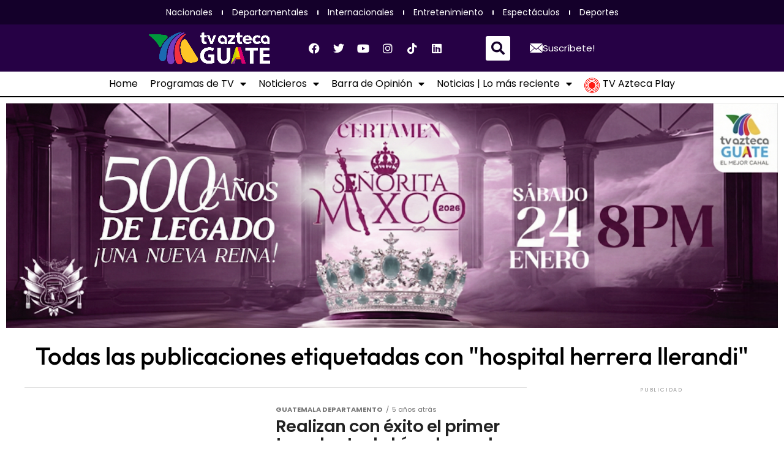

--- FILE ---
content_type: text/html; charset=UTF-8
request_url: https://tvaztecaguate.com/tag/hospital-herrera-llerandi/
body_size: 65244
content:
<!DOCTYPE html><html
lang=es><head><meta
charset="UTF-8"><meta
name="viewport" content="width=device-width, initial-scale=1.0, viewport-fit=cover"><meta
name='robots' content='index, follow, max-image-preview:large, max-snippet:-1, max-video-preview:-1'><title>hospital herrera llerandi - Tv Azteca Guatemala</title><link
rel=canonical href=https://tvaztecaguate.com/tag/hospital-herrera-llerandi/ ><meta
property="og:locale" content="es_ES"><meta
property="og:type" content="article"><meta
property="og:title" content="hospital herrera llerandi"><meta
property="og:url" content="https://tvaztecaguate.com/tag/hospital-herrera-llerandi/"><meta
property="og:site_name" content="Tv Azteca Guatemala"><meta
property="og:image" content="https://i0.wp.com/tvaztecaguate.com/wp-content/uploads/2021/06/cuadradotvawebedit.png?fit=600%2C600&ssl=1"><meta
property="og:image:width" content="600"><meta
property="og:image:height" content="600"><meta
property="og:image:type" content="image/png"><meta
name="twitter:card" content="summary_large_image"><meta
name="twitter:site" content="@AztecaGuate"> <script type=application/ld+json class=yoast-schema-graph>{"@context":"https://schema.org","@graph":[{"@type":"CollectionPage","@id":"https://tvaztecaguate.com/tag/hospital-herrera-llerandi/","url":"https://tvaztecaguate.com/tag/hospital-herrera-llerandi/","name":"hospital herrera llerandi - Tv Azteca Guatemala","isPartOf":{"@id":"https://tvaztecaguate.com/#website"},"primaryImageOfPage":{"@id":"https://tvaztecaguate.com/tag/hospital-herrera-llerandi/#primaryimage"},"image":{"@id":"https://tvaztecaguate.com/tag/hospital-herrera-llerandi/#primaryimage"},"thumbnailUrl":"","breadcrumb":{"@id":"https://tvaztecaguate.com/tag/hospital-herrera-llerandi/#breadcrumb"},"inLanguage":"es"},{"@type":"ImageObject","inLanguage":"es","@id":"https://tvaztecaguate.com/tag/hospital-herrera-llerandi/#primaryimage","url":"","contentUrl":""},{"@type":"BreadcrumbList","@id":"https://tvaztecaguate.com/tag/hospital-herrera-llerandi/#breadcrumb","itemListElement":[{"@type":"ListItem","position":1,"name":"Home","item":"https://tvaztecaguate.com/"},{"@type":"ListItem","position":2,"name":"hospital herrera llerandi"}]},{"@type":"WebSite","@id":"https://tvaztecaguate.com/#website","url":"https://tvaztecaguate.com/","name":"Tv Azteca Guatemala","description":"Entretenimiento, noticias y deportes.","publisher":{"@id":"https://tvaztecaguate.com/#organization"},"potentialAction":[{"@type":"SearchAction","target":{"@type":"EntryPoint","urlTemplate":"https://tvaztecaguate.com/?s={search_term_string}"},"query-input":{"@type":"PropertyValueSpecification","valueRequired":true,"valueName":"search_term_string"}}],"inLanguage":"es"},{"@type":"Organization","@id":"https://tvaztecaguate.com/#organization","name":"TV Azteca Guatemala","url":"https://tvaztecaguate.com/","logo":{"@type":"ImageObject","inLanguage":"es","@id":"https://tvaztecaguate.com/#/schema/logo/image/","url":"https://i0.wp.com/tvaztecaguate.com/wp-content/uploads/2021/05/logo-tva-digital-web-e1617312215597.png?fit=174%2C170&ssl=1","contentUrl":"https://i0.wp.com/tvaztecaguate.com/wp-content/uploads/2021/05/logo-tva-digital-web-e1617312215597.png?fit=174%2C170&ssl=1","width":174,"height":170,"caption":"TV Azteca Guatemala"},"image":{"@id":"https://tvaztecaguate.com/#/schema/logo/image/"},"sameAs":["https://www.facebook.com/AztecaGuatemalaOficial","https://x.com/AztecaGuate","https://www.instagram.com/tvaztecaguate/","https://www.youtube.com/user/AztecaGuatemala31"]}]}</script> <link
rel=dns-prefetch href=//www.googletagmanager.com><link
rel=dns-prefetch href=//stats.wp.com><link
rel=dns-prefetch href=//ajax.googleapis.com><link
rel=dns-prefetch href=//fonts.googleapis.com><link
rel=dns-prefetch href=//pagead2.googlesyndication.com><link
rel=preconnect href=//i0.wp.com><link
rel=alternate type=application/rss+xml title="Tv Azteca Guatemala &raquo; Feed" href=https://tvaztecaguate.com/feed/ ><link
rel=alternate type=application/rss+xml title="Tv Azteca Guatemala &raquo; Feed de los comentarios" href=https://tvaztecaguate.com/comments/feed/ ><link
rel=alternate type=application/rss+xml title="Tv Azteca Guatemala &raquo; Etiqueta hospital herrera llerandi del feed" href=https://tvaztecaguate.com/tag/hospital-herrera-llerandi/feed/ ><style id=wp-img-auto-sizes-contain-inline-css>img:is([sizes=auto i],[sizes^="auto," i]){contain-intrinsic-size:3000px 1500px}
/*# sourceURL=wp-img-auto-sizes-contain-inline-css */</style><style id=wp-emoji-styles-inline-css>img.wp-smiley, img.emoji {
		display: inline !important;
		border: none !important;
		box-shadow: none !important;
		height: 1em !important;
		width: 1em !important;
		margin: 0 0.07em !important;
		vertical-align: -0.1em !important;
		background: none !important;
		padding: 0 !important;
	}
/*# sourceURL=wp-emoji-styles-inline-css */</style><link
rel=stylesheet href=https://tvaztecaguate.com/wp-content/cache/minify/a5ff7.css media=all><style id=classic-theme-styles-inline-css>/*! This file is auto-generated */
.wp-block-button__link{color:#fff;background-color:#32373c;border-radius:9999px;box-shadow:none;text-decoration:none;padding:calc(.667em + 2px) calc(1.333em + 2px);font-size:1.125em}.wp-block-file__button{background:#32373c;color:#fff;text-decoration:none}
/*# sourceURL=/wp-includes/css/classic-themes.min.css */</style><link
rel=stylesheet href=https://tvaztecaguate.com/wp-content/cache/minify/d5ca8.css media=all><style id=jetpack-sharing-buttons-style-inline-css>.jetpack-sharing-buttons__services-list{display:flex;flex-direction:row;flex-wrap:wrap;gap:0;list-style-type:none;margin:5px;padding:0}.jetpack-sharing-buttons__services-list.has-small-icon-size{font-size:12px}.jetpack-sharing-buttons__services-list.has-normal-icon-size{font-size:16px}.jetpack-sharing-buttons__services-list.has-large-icon-size{font-size:24px}.jetpack-sharing-buttons__services-list.has-huge-icon-size{font-size:36px}@media print{.jetpack-sharing-buttons__services-list{display:none!important}}.editor-styles-wrapper .wp-block-jetpack-sharing-buttons{gap:0;padding-inline-start:0}ul.jetpack-sharing-buttons__services-list.has-background{padding:1.25em 2.375em}
/*# sourceURL=https://tvaztecaguate.com/wp-content/plugins/jetpack/_inc/blocks/sharing-buttons/view.css */</style><style id=global-styles-inline-css>/*<![CDATA[*/:root{--wp--preset--aspect-ratio--square: 1;--wp--preset--aspect-ratio--4-3: 4/3;--wp--preset--aspect-ratio--3-4: 3/4;--wp--preset--aspect-ratio--3-2: 3/2;--wp--preset--aspect-ratio--2-3: 2/3;--wp--preset--aspect-ratio--16-9: 16/9;--wp--preset--aspect-ratio--9-16: 9/16;--wp--preset--color--black: #000000;--wp--preset--color--cyan-bluish-gray: #abb8c3;--wp--preset--color--white: #ffffff;--wp--preset--color--pale-pink: #f78da7;--wp--preset--color--vivid-red: #cf2e2e;--wp--preset--color--luminous-vivid-orange: #ff6900;--wp--preset--color--luminous-vivid-amber: #fcb900;--wp--preset--color--light-green-cyan: #7bdcb5;--wp--preset--color--vivid-green-cyan: #00d084;--wp--preset--color--pale-cyan-blue: #8ed1fc;--wp--preset--color--vivid-cyan-blue: #0693e3;--wp--preset--color--vivid-purple: #9b51e0;--wp--preset--gradient--vivid-cyan-blue-to-vivid-purple: linear-gradient(135deg,rgb(6,147,227) 0%,rgb(155,81,224) 100%);--wp--preset--gradient--light-green-cyan-to-vivid-green-cyan: linear-gradient(135deg,rgb(122,220,180) 0%,rgb(0,208,130) 100%);--wp--preset--gradient--luminous-vivid-amber-to-luminous-vivid-orange: linear-gradient(135deg,rgb(252,185,0) 0%,rgb(255,105,0) 100%);--wp--preset--gradient--luminous-vivid-orange-to-vivid-red: linear-gradient(135deg,rgb(255,105,0) 0%,rgb(207,46,46) 100%);--wp--preset--gradient--very-light-gray-to-cyan-bluish-gray: linear-gradient(135deg,rgb(238,238,238) 0%,rgb(169,184,195) 100%);--wp--preset--gradient--cool-to-warm-spectrum: linear-gradient(135deg,rgb(74,234,220) 0%,rgb(151,120,209) 20%,rgb(207,42,186) 40%,rgb(238,44,130) 60%,rgb(251,105,98) 80%,rgb(254,248,76) 100%);--wp--preset--gradient--blush-light-purple: linear-gradient(135deg,rgb(255,206,236) 0%,rgb(152,150,240) 100%);--wp--preset--gradient--blush-bordeaux: linear-gradient(135deg,rgb(254,205,165) 0%,rgb(254,45,45) 50%,rgb(107,0,62) 100%);--wp--preset--gradient--luminous-dusk: linear-gradient(135deg,rgb(255,203,112) 0%,rgb(199,81,192) 50%,rgb(65,88,208) 100%);--wp--preset--gradient--pale-ocean: linear-gradient(135deg,rgb(255,245,203) 0%,rgb(182,227,212) 50%,rgb(51,167,181) 100%);--wp--preset--gradient--electric-grass: linear-gradient(135deg,rgb(202,248,128) 0%,rgb(113,206,126) 100%);--wp--preset--gradient--midnight: linear-gradient(135deg,rgb(2,3,129) 0%,rgb(40,116,252) 100%);--wp--preset--font-size--small: 13px;--wp--preset--font-size--medium: 20px;--wp--preset--font-size--large: 36px;--wp--preset--font-size--x-large: 42px;--wp--preset--spacing--20: 0.44rem;--wp--preset--spacing--30: 0.67rem;--wp--preset--spacing--40: 1rem;--wp--preset--spacing--50: 1.5rem;--wp--preset--spacing--60: 2.25rem;--wp--preset--spacing--70: 3.38rem;--wp--preset--spacing--80: 5.06rem;--wp--preset--shadow--natural: 6px 6px 9px rgba(0, 0, 0, 0.2);--wp--preset--shadow--deep: 12px 12px 50px rgba(0, 0, 0, 0.4);--wp--preset--shadow--sharp: 6px 6px 0px rgba(0, 0, 0, 0.2);--wp--preset--shadow--outlined: 6px 6px 0px -3px rgb(255, 255, 255), 6px 6px rgb(0, 0, 0);--wp--preset--shadow--crisp: 6px 6px 0px rgb(0, 0, 0);}:where(.is-layout-flex){gap: 0.5em;}:where(.is-layout-grid){gap: 0.5em;}body .is-layout-flex{display: flex;}.is-layout-flex{flex-wrap: wrap;align-items: center;}.is-layout-flex > :is(*, div){margin: 0;}body .is-layout-grid{display: grid;}.is-layout-grid > :is(*, div){margin: 0;}:where(.wp-block-columns.is-layout-flex){gap: 2em;}:where(.wp-block-columns.is-layout-grid){gap: 2em;}:where(.wp-block-post-template.is-layout-flex){gap: 1.25em;}:where(.wp-block-post-template.is-layout-grid){gap: 1.25em;}.has-black-color{color: var(--wp--preset--color--black) !important;}.has-cyan-bluish-gray-color{color: var(--wp--preset--color--cyan-bluish-gray) !important;}.has-white-color{color: var(--wp--preset--color--white) !important;}.has-pale-pink-color{color: var(--wp--preset--color--pale-pink) !important;}.has-vivid-red-color{color: var(--wp--preset--color--vivid-red) !important;}.has-luminous-vivid-orange-color{color: var(--wp--preset--color--luminous-vivid-orange) !important;}.has-luminous-vivid-amber-color{color: var(--wp--preset--color--luminous-vivid-amber) !important;}.has-light-green-cyan-color{color: var(--wp--preset--color--light-green-cyan) !important;}.has-vivid-green-cyan-color{color: var(--wp--preset--color--vivid-green-cyan) !important;}.has-pale-cyan-blue-color{color: var(--wp--preset--color--pale-cyan-blue) !important;}.has-vivid-cyan-blue-color{color: var(--wp--preset--color--vivid-cyan-blue) !important;}.has-vivid-purple-color{color: var(--wp--preset--color--vivid-purple) !important;}.has-black-background-color{background-color: var(--wp--preset--color--black) !important;}.has-cyan-bluish-gray-background-color{background-color: var(--wp--preset--color--cyan-bluish-gray) !important;}.has-white-background-color{background-color: var(--wp--preset--color--white) !important;}.has-pale-pink-background-color{background-color: var(--wp--preset--color--pale-pink) !important;}.has-vivid-red-background-color{background-color: var(--wp--preset--color--vivid-red) !important;}.has-luminous-vivid-orange-background-color{background-color: var(--wp--preset--color--luminous-vivid-orange) !important;}.has-luminous-vivid-amber-background-color{background-color: var(--wp--preset--color--luminous-vivid-amber) !important;}.has-light-green-cyan-background-color{background-color: var(--wp--preset--color--light-green-cyan) !important;}.has-vivid-green-cyan-background-color{background-color: var(--wp--preset--color--vivid-green-cyan) !important;}.has-pale-cyan-blue-background-color{background-color: var(--wp--preset--color--pale-cyan-blue) !important;}.has-vivid-cyan-blue-background-color{background-color: var(--wp--preset--color--vivid-cyan-blue) !important;}.has-vivid-purple-background-color{background-color: var(--wp--preset--color--vivid-purple) !important;}.has-black-border-color{border-color: var(--wp--preset--color--black) !important;}.has-cyan-bluish-gray-border-color{border-color: var(--wp--preset--color--cyan-bluish-gray) !important;}.has-white-border-color{border-color: var(--wp--preset--color--white) !important;}.has-pale-pink-border-color{border-color: var(--wp--preset--color--pale-pink) !important;}.has-vivid-red-border-color{border-color: var(--wp--preset--color--vivid-red) !important;}.has-luminous-vivid-orange-border-color{border-color: var(--wp--preset--color--luminous-vivid-orange) !important;}.has-luminous-vivid-amber-border-color{border-color: var(--wp--preset--color--luminous-vivid-amber) !important;}.has-light-green-cyan-border-color{border-color: var(--wp--preset--color--light-green-cyan) !important;}.has-vivid-green-cyan-border-color{border-color: var(--wp--preset--color--vivid-green-cyan) !important;}.has-pale-cyan-blue-border-color{border-color: var(--wp--preset--color--pale-cyan-blue) !important;}.has-vivid-cyan-blue-border-color{border-color: var(--wp--preset--color--vivid-cyan-blue) !important;}.has-vivid-purple-border-color{border-color: var(--wp--preset--color--vivid-purple) !important;}.has-vivid-cyan-blue-to-vivid-purple-gradient-background{background: var(--wp--preset--gradient--vivid-cyan-blue-to-vivid-purple) !important;}.has-light-green-cyan-to-vivid-green-cyan-gradient-background{background: var(--wp--preset--gradient--light-green-cyan-to-vivid-green-cyan) !important;}.has-luminous-vivid-amber-to-luminous-vivid-orange-gradient-background{background: var(--wp--preset--gradient--luminous-vivid-amber-to-luminous-vivid-orange) !important;}.has-luminous-vivid-orange-to-vivid-red-gradient-background{background: var(--wp--preset--gradient--luminous-vivid-orange-to-vivid-red) !important;}.has-very-light-gray-to-cyan-bluish-gray-gradient-background{background: var(--wp--preset--gradient--very-light-gray-to-cyan-bluish-gray) !important;}.has-cool-to-warm-spectrum-gradient-background{background: var(--wp--preset--gradient--cool-to-warm-spectrum) !important;}.has-blush-light-purple-gradient-background{background: var(--wp--preset--gradient--blush-light-purple) !important;}.has-blush-bordeaux-gradient-background{background: var(--wp--preset--gradient--blush-bordeaux) !important;}.has-luminous-dusk-gradient-background{background: var(--wp--preset--gradient--luminous-dusk) !important;}.has-pale-ocean-gradient-background{background: var(--wp--preset--gradient--pale-ocean) !important;}.has-electric-grass-gradient-background{background: var(--wp--preset--gradient--electric-grass) !important;}.has-midnight-gradient-background{background: var(--wp--preset--gradient--midnight) !important;}.has-small-font-size{font-size: var(--wp--preset--font-size--small) !important;}.has-medium-font-size{font-size: var(--wp--preset--font-size--medium) !important;}.has-large-font-size{font-size: var(--wp--preset--font-size--large) !important;}.has-x-large-font-size{font-size: var(--wp--preset--font-size--x-large) !important;}
:where(.wp-block-post-template.is-layout-flex){gap: 1.25em;}:where(.wp-block-post-template.is-layout-grid){gap: 1.25em;}
:where(.wp-block-term-template.is-layout-flex){gap: 1.25em;}:where(.wp-block-term-template.is-layout-grid){gap: 1.25em;}
:where(.wp-block-columns.is-layout-flex){gap: 2em;}:where(.wp-block-columns.is-layout-grid){gap: 2em;}
:root :where(.wp-block-pullquote){font-size: 1.5em;line-height: 1.6;}
/*# sourceURL=global-styles-inline-css *//*]]>*/</style><link
rel=stylesheet href=https://tvaztecaguate.com/wp-content/cache/minify/903c8.css media=all><link
rel=stylesheet id=ql-jquery-ui-css href='//ajax.googleapis.com/ajax/libs/jqueryui/1.12.1/themes/smoothness/jquery-ui.css?ver=6.9' type=text/css media=all><link
rel=stylesheet href=https://tvaztecaguate.com/wp-content/cache/minify/8a260.css media=all><style id=mvp-custom-style-inline-css>#mvp-wallpaper {
	background: url() no-repeat 50% 0;
	}

#mvp-foot-copy a {
	color: #0be6af;
	}

#mvp-content-main p a,
#mvp-content-main ul a,
#mvp-content-main ol a,
.mvp-post-add-main p a,
.mvp-post-add-main ul a,
.mvp-post-add-main ol a {
	box-shadow: inset 0 -4px 0 #0be6af;
	}

#mvp-content-main p a:hover,
#mvp-content-main ul a:hover,
#mvp-content-main ol a:hover,
.mvp-post-add-main p a:hover,
.mvp-post-add-main ul a:hover,
.mvp-post-add-main ol a:hover {
	background: #0be6af;
	}

a,
a:visited,
.post-info-name a,
.woocommerce .woocommerce-breadcrumb a {
	color: #ff005b;
	}

#mvp-side-wrap a:hover {
	color: #ff005b;
	}

.mvp-fly-top:hover,
.mvp-vid-box-wrap,
ul.mvp-soc-mob-list li.mvp-soc-mob-com {
	background: #ffffff;
	}

nav.mvp-fly-nav-menu ul li.menu-item-has-children:after,
.mvp-feat1-left-wrap span.mvp-cd-cat,
.mvp-widget-feat1-top-story span.mvp-cd-cat,
.mvp-widget-feat2-left-cont span.mvp-cd-cat,
.mvp-widget-dark-feat span.mvp-cd-cat,
.mvp-widget-dark-sub span.mvp-cd-cat,
.mvp-vid-wide-text span.mvp-cd-cat,
.mvp-feat2-top-text span.mvp-cd-cat,
.mvp-feat3-main-story span.mvp-cd-cat,
.mvp-feat3-sub-text span.mvp-cd-cat,
.mvp-feat4-main-text span.mvp-cd-cat,
.woocommerce-message:before,
.woocommerce-info:before,
.woocommerce-message:before {
	color: #ffffff;
	}

#searchform input,
.mvp-authors-name {
	border-bottom: 1px solid #ffffff;
	}

.mvp-fly-top:hover {
	border-top: 1px solid #ffffff;
	border-left: 1px solid #ffffff;
	border-bottom: 1px solid #ffffff;
	}

.woocommerce .widget_price_filter .ui-slider .ui-slider-handle,
.woocommerce #respond input#submit.alt,
.woocommerce a.button.alt,
.woocommerce button.button.alt,
.woocommerce input.button.alt,
.woocommerce #respond input#submit.alt:hover,
.woocommerce a.button.alt:hover,
.woocommerce button.button.alt:hover,
.woocommerce input.button.alt:hover {
	background-color: #ffffff;
	}

.woocommerce-error,
.woocommerce-info,
.woocommerce-message {
	border-top-color: #ffffff;
	}

ul.mvp-feat1-list-buts li.active span.mvp-feat1-list-but,
span.mvp-widget-home-title,
span.mvp-post-cat,
span.mvp-feat1-pop-head {
	background: #300059;
	}

.woocommerce span.onsale {
	background-color: #300059;
	}

.mvp-widget-feat2-side-more-but,
.woocommerce .star-rating span:before,
span.mvp-prev-next-label,
.mvp-cat-date-wrap .sticky {
	color: #300059 !important;
	}

#mvp-main-nav-top,
#mvp-fly-wrap,
.mvp-soc-mob-right,
#mvp-main-nav-small-cont {
	background: #000000;
	}

#mvp-main-nav-small .mvp-fly-but-wrap span,
#mvp-main-nav-small .mvp-search-but-wrap span,
.mvp-nav-top-left .mvp-fly-but-wrap span,
#mvp-fly-wrap .mvp-fly-but-wrap span {
	background: #555555;
	}

.mvp-nav-top-right .mvp-nav-search-but,
span.mvp-fly-soc-head,
.mvp-soc-mob-right i,
#mvp-main-nav-small span.mvp-nav-search-but,
#mvp-main-nav-small .mvp-nav-menu ul li a  {
	color: #555555;
	}

#mvp-main-nav-small .mvp-nav-menu ul li.menu-item-has-children a:after {
	border-color: #555555 transparent transparent transparent;
	}

#mvp-nav-top-wrap span.mvp-nav-search-but:hover,
#mvp-main-nav-small span.mvp-nav-search-but:hover {
	color: #0086cd;
	}

#mvp-nav-top-wrap .mvp-fly-but-wrap:hover span,
#mvp-main-nav-small .mvp-fly-but-wrap:hover span,
span.mvp-woo-cart-num:hover {
	background: #0086cd;
	}

#mvp-main-nav-bot-cont {
	background: #ffffff;
	}

#mvp-nav-bot-wrap .mvp-fly-but-wrap span,
#mvp-nav-bot-wrap .mvp-search-but-wrap span {
	background: #000000;
	}

#mvp-nav-bot-wrap span.mvp-nav-search-but,
#mvp-nav-bot-wrap .mvp-nav-menu ul li a {
	color: #000000;
	}

#mvp-nav-bot-wrap .mvp-nav-menu ul li.menu-item-has-children a:after {
	border-color: #000000 transparent transparent transparent;
	}

.mvp-nav-menu ul li:hover a {
	border-bottom: 5px solid #0be6af;
	}

#mvp-nav-bot-wrap .mvp-fly-but-wrap:hover span {
	background: #0be6af;
	}

#mvp-nav-bot-wrap span.mvp-nav-search-but:hover {
	color: #0be6af;
	}

body,
.mvp-feat1-feat-text p,
.mvp-feat2-top-text p,
.mvp-feat3-main-text p,
.mvp-feat3-sub-text p,
#searchform input,
.mvp-author-info-text,
span.mvp-post-excerpt,
.mvp-nav-menu ul li ul.sub-menu li a,
nav.mvp-fly-nav-menu ul li a,
.mvp-ad-label,
span.mvp-feat-caption,
.mvp-post-tags a,
.mvp-post-tags a:visited,
span.mvp-author-box-name a,
#mvp-author-box-text p,
.mvp-post-gallery-text p,
ul.mvp-soc-mob-list li span,
#comments,
h3#reply-title,
h2.comments,
#mvp-foot-copy p,
span.mvp-fly-soc-head,
.mvp-post-tags-header,
span.mvp-prev-next-label,
span.mvp-post-add-link-but,
#mvp-comments-button a,
#mvp-comments-button span.mvp-comment-but-text,
.woocommerce ul.product_list_widget span.product-title,
.woocommerce ul.product_list_widget li a,
.woocommerce #reviews #comments ol.commentlist li .comment-text p.meta,
.woocommerce div.product p.price,
.woocommerce div.product p.price ins,
.woocommerce div.product p.price del,
.woocommerce ul.products li.product .price del,
.woocommerce ul.products li.product .price ins,
.woocommerce ul.products li.product .price,
.woocommerce #respond input#submit,
.woocommerce a.button,
.woocommerce button.button,
.woocommerce input.button,
.woocommerce .widget_price_filter .price_slider_amount .button,
.woocommerce span.onsale,
.woocommerce-review-link,
#woo-content p.woocommerce-result-count,
.woocommerce div.product .woocommerce-tabs ul.tabs li a,
a.mvp-inf-more-but,
span.mvp-cont-read-but,
span.mvp-cd-cat,
span.mvp-cd-date,
.mvp-feat4-main-text p,
span.mvp-woo-cart-num,
span.mvp-widget-home-title2,
.wp-caption,
#mvp-content-main p.wp-caption-text,
.gallery-caption,
.mvp-post-add-main p.wp-caption-text,
#bbpress-forums,
#bbpress-forums p,
.protected-post-form input,
#mvp-feat6-text p {
	font-family: 'Poppins', sans-serif;
	font-display: swap;
	}

.mvp-blog-story-text p,
span.mvp-author-page-desc,
#mvp-404 p,
.mvp-widget-feat1-bot-text p,
.mvp-widget-feat2-left-text p,
.mvp-flex-story-text p,
.mvp-search-text p,
#mvp-content-main p,
.mvp-post-add-main p,
#mvp-content-main ul li,
#mvp-content-main ol li,
.rwp-summary,
.rwp-u-review__comment,
.mvp-feat5-mid-main-text p,
.mvp-feat5-small-main-text p,
#mvp-content-main .wp-block-button__link,
.wp-block-audio figcaption,
.wp-block-video figcaption,
.wp-block-embed figcaption,
.wp-block-verse pre,
pre.wp-block-verse {
	font-family: 'Poppins', sans-serif;
	font-display: swap;
	}

.mvp-nav-menu ul li a,
#mvp-foot-menu ul li a {
	font-family: 'Poppins', sans-serif;
	font-display: swap;
	}


.mvp-feat1-sub-text h2,
.mvp-feat1-pop-text h2,
.mvp-feat1-list-text h2,
.mvp-widget-feat1-top-text h2,
.mvp-widget-feat1-bot-text h2,
.mvp-widget-dark-feat-text h2,
.mvp-widget-dark-sub-text h2,
.mvp-widget-feat2-left-text h2,
.mvp-widget-feat2-right-text h2,
.mvp-blog-story-text h2,
.mvp-flex-story-text h2,
.mvp-vid-wide-more-text p,
.mvp-prev-next-text p,
.mvp-related-text,
.mvp-post-more-text p,
h2.mvp-authors-latest a,
.mvp-feat2-bot-text h2,
.mvp-feat3-sub-text h2,
.mvp-feat3-main-text h2,
.mvp-feat4-main-text h2,
.mvp-feat5-text h2,
.mvp-feat5-mid-main-text h2,
.mvp-feat5-small-main-text h2,
.mvp-feat5-mid-sub-text h2,
#mvp-feat6-text h2,
.alp-related-posts-wrapper .alp-related-post .post-title {
	font-family: 'Poppins', sans-serif;
	font-display: swap;
	}

.mvp-feat2-top-text h2,
.mvp-feat1-feat-text h2,
h1.mvp-post-title,
h1.mvp-post-title-wide,
.mvp-drop-nav-title h4,
#mvp-content-main blockquote p,
.mvp-post-add-main blockquote p,
#mvp-content-main p.has-large-font-size,
#mvp-404 h1,
#woo-content h1.page-title,
.woocommerce div.product .product_title,
.woocommerce ul.products li.product h3,
.alp-related-posts .current .post-title {
	font-family: 'Poppins', sans-serif;
	font-display: swap;
	}

span.mvp-feat1-pop-head,
.mvp-feat1-pop-text:before,
span.mvp-feat1-list-but,
span.mvp-widget-home-title,
.mvp-widget-feat2-side-more,
span.mvp-post-cat,
span.mvp-page-head,
h1.mvp-author-top-head,
.mvp-authors-name,
#mvp-content-main h1,
#mvp-content-main h2,
#mvp-content-main h3,
#mvp-content-main h4,
#mvp-content-main h5,
#mvp-content-main h6,
.woocommerce .related h2,
.woocommerce div.product .woocommerce-tabs .panel h2,
.woocommerce div.product .product_title,
.mvp-feat5-side-list .mvp-feat1-list-img:after {
	font-family: 'Poppins', sans-serif;
	font-display: swap;
	}

	

	#mvp-main-nav-top {
		background: #fff;
		padding: 15px 0 0;
		}
	#mvp-fly-wrap,
	.mvp-soc-mob-right,
	#mvp-main-nav-small-cont {
		background: #fff;
		}
	#mvp-main-nav-small .mvp-fly-but-wrap span,
	#mvp-main-nav-small .mvp-search-but-wrap span,
	.mvp-nav-top-left .mvp-fly-but-wrap span,
	#mvp-fly-wrap .mvp-fly-but-wrap span {
		background: #000;
		}
	.mvp-nav-top-right .mvp-nav-search-but,
	span.mvp-fly-soc-head,
	.mvp-soc-mob-right i,
	#mvp-main-nav-small span.mvp-nav-search-but,
	#mvp-main-nav-small .mvp-nav-menu ul li a  {
		color: #000;
		}
	#mvp-main-nav-small .mvp-nav-menu ul li.menu-item-has-children a:after {
		border-color: #000 transparent transparent transparent;
		}
	.mvp-feat1-feat-text h2,
	h1.mvp-post-title,
	.mvp-feat2-top-text h2,
	.mvp-feat3-main-text h2,
	#mvp-content-main blockquote p,
	.mvp-post-add-main blockquote p {
		font-family: 'Anton', sans-serif;
		font-weight: 400;
		letter-spacing: normal;
		}
	.mvp-feat1-feat-text h2,
	.mvp-feat2-top-text h2,
	.mvp-feat3-main-text h2 {
		line-height: 1;
		text-transform: uppercase;
		}
		

	span.mvp-nav-soc-but,
	ul.mvp-fly-soc-list li a,
	span.mvp-woo-cart-num {
		background: rgba(0,0,0,.8);
		}
	span.mvp-woo-cart-icon {
		color: rgba(0,0,0,.8);
		}
	nav.mvp-fly-nav-menu ul li,
	nav.mvp-fly-nav-menu ul li ul.sub-menu {
		border-top: 1px solid rgba(0,0,0,.1);
		}
	nav.mvp-fly-nav-menu ul li a {
		color: #000;
		}
	.mvp-drop-nav-title h4 {
		color: #000;
		}
		

	.mvp-nav-links {
		display: none;
		}
		

	.mvp-alp-side {
		display: none;
	}
	.mvp-alp-soc-reg {
		display: block;
	}
	.mvp-auto-post-grid {
		grid-template-columns: minmax(0, auto) 320px;
		grid-column-gap: 60px;
	}
	@media screen and (max-width: 1199px) {
		.mvp-auto-post-grid {
			grid-column-gap: 30px;
		}
	}
		
/*# sourceURL=mvp-custom-style-inline-css */</style><link
rel=stylesheet href=https://tvaztecaguate.com/wp-content/cache/minify/efd60.css media=all><link
rel=stylesheet id=mvp-fonts-css href='//fonts.googleapis.com/css?family=Roboto%3A300%2C400%2C700%2C900%7COswald%3A400%2C700%7CAdvent+Pro%3A700%7COpen+Sans%3A700%7CAnton%3A400Poppins%3A100%2C200%2C300%2C400%2C500%2C600%2C700%2C800%2C900%7CPoppins%3A100%2C200%2C300%2C400%2C500%2C600%2C700%2C800%2C900%7CPoppins%3A100%2C200%2C300%2C400%2C500%2C600%2C700%2C800%2C900%7CPoppins%3A100%2C200%2C300%2C400%2C500%2C600%2C700%2C800%2C900%7CPoppins%3A100%2C200%2C300%2C400%2C500%2C600%2C700%2C800%2C900%7CPoppins%3A100%2C200%2C300%2C400%2C500%2C600%2C700%2C800%2C900%26subset%3Dlatin%2Clatin-ext%2Ccyrillic%2Ccyrillic-ext%2Cgreek-ext%2Cgreek%2Cvietnamese%26display%3Dswap' type=text/css media=all><link
rel=stylesheet href=https://tvaztecaguate.com/wp-content/cache/minify/c235d.css media=all> <script src=https://tvaztecaguate.com/wp-content/cache/minify/818c0.js></script> <script id=utils-js-extra>var userSettings = {"url":"/","uid":"0","time":"1768988019","secure":"1"};
//# sourceURL=utils-js-extra</script> <script src=https://tvaztecaguate.com/wp-content/cache/minify/c484f.js></script> 
 <script src="https://www.googletagmanager.com/gtag/js?id=G-2TEBDHPCCF" id=google_gtagjs-js async></script> <script id=google_gtagjs-js-after>window.dataLayer = window.dataLayer || [];function gtag(){dataLayer.push(arguments);}
gtag("set","linker",{"domains":["tvaztecaguate.com"]});
gtag("js", new Date());
gtag("set", "developer_id.dZTNiMT", true);
gtag("config", "G-2TEBDHPCCF");
//# sourceURL=google_gtagjs-js-after</script> <link
rel=https://api.w.org/ href=https://tvaztecaguate.com/wp-json/ ><link
rel=alternate title=JSON type=application/json href=https://tvaztecaguate.com/wp-json/wp/v2/tags/1215><link
rel=EditURI type=application/rsd+xml title=RSD href=https://tvaztecaguate.com/xmlrpc.php?rsd><meta
name="generator" content="WordPress 6.9"><style media=screen>.g { margin:0px; padding:0px; overflow:hidden; line-height:1; zoom:1; }
	.g img { height:auto; }
	.g-col { position:relative; float:left; }
	.g-col:first-child { margin-left: 0; }
	.g-col:last-child { margin-right: 0; }
	.g-wall { display:block; position:fixed; left:0; top:0; width:100%; height:100%; z-index:-1; }
	.woocommerce-page .g, .bbpress-wrapper .g { margin: 20px auto; clear:both; }
	.g-1 {  width:100%; max-width:300px;  height:100%; max-height:300px; margin: 0 auto; }
	.g-2 {  width:100%; max-width:1200px;  height:100%; max-height:3000px; margin: 0 auto; }
	.g-3 {  width:100%; max-width:1200px;  height:100%; max-height:400px; margin: 0 auto; }
	.g-4 {  width:100%; max-width:300px;  height:100%; max-height:300px; margin: 0 auto; }
	.g-5 {  margin: 0 auto; }
	@media only screen and (max-width: 480px) {
		.g-col, .g-dyn, .g-single { width:100%; margin-left:0; margin-right:0; }
		.woocommerce-page .g, .bbpress-wrapper .g { margin: 10px auto; }
	}</style><meta
name="generator" content="Site Kit by Google 1.170.0"><style>img#wpstats{display:none}</style><meta
name="google-adsense-platform-account" content="ca-host-pub-2644536267352236"><meta
name="google-adsense-platform-domain" content="sitekit.withgoogle.com"><meta
name="generator" content="Elementor 3.34.1; features: additional_custom_breakpoints; settings: css_print_method-external, google_font-enabled, font_display-auto">
 <script async src="https://www.googletagmanager.com/gtag/js?id=UA-195704490-1"></script> <script>window.dataLayer = window.dataLayer || [];
  function gtag(){dataLayer.push(arguments);}
  gtag('js', new Date());

  gtag('config', 'UA-195704490-1');</script>  <script>(function(w,d,s,l,i){w[l]=w[l]||[];w[l].push({'gtm.start':
new Date().getTime(),event:'gtm.js'});var f=d.getElementsByTagName(s)[0],
j=d.createElement(s),dl=l!='dataLayer'?'&l='+l:'';j.async=true;j.src=
'https://www.googletagmanager.com/gtm.js?id='+i+dl;f.parentNode.insertBefore(j,f);
})(window,document,'script','dataLayer','GTM-MXFHMBH');</script>  <script src="https://www.googleoptimize.com/optimize.js?id=OPT-MX5TDCS"></script> <script>var elementskit_module_parallax_url = "https://tvaztecaguate.com/wp-content/plugins/elementskit/modules/parallax/";</script> <style>.e-con.e-parent:nth-of-type(n+4):not(.e-lazyloaded):not(.e-no-lazyload),
				.e-con.e-parent:nth-of-type(n+4):not(.e-lazyloaded):not(.e-no-lazyload) * {
					background-image: none !important;
				}
				@media screen and (max-height: 1024px) {
					.e-con.e-parent:nth-of-type(n+3):not(.e-lazyloaded):not(.e-no-lazyload),
					.e-con.e-parent:nth-of-type(n+3):not(.e-lazyloaded):not(.e-no-lazyload) * {
						background-image: none !important;
					}
				}
				@media screen and (max-height: 640px) {
					.e-con.e-parent:nth-of-type(n+2):not(.e-lazyloaded):not(.e-no-lazyload),
					.e-con.e-parent:nth-of-type(n+2):not(.e-lazyloaded):not(.e-no-lazyload) * {
						background-image: none !important;
					}
				}</style> <script async=async src="https://pagead2.googlesyndication.com/pagead/js/adsbygoogle.js?client=ca-pub-2377747594961237&amp;host=ca-host-pub-2644536267352236" crossorigin=anonymous></script> <link
rel=icon href="https://i0.wp.com/tvaztecaguate.com/wp-content/uploads/2021/07/logo-500x500-1.png?fit=32%2C32&#038;ssl=1" sizes=32x32><link
rel=icon href="https://i0.wp.com/tvaztecaguate.com/wp-content/uploads/2021/07/logo-500x500-1.png?fit=192%2C192&#038;ssl=1" sizes=192x192><link
rel=apple-touch-icon href="https://i0.wp.com/tvaztecaguate.com/wp-content/uploads/2021/07/logo-500x500-1.png?fit=180%2C180&#038;ssl=1"><meta
name="msapplication-TileImage" content="https://i0.wp.com/tvaztecaguate.com/wp-content/uploads/2021/07/logo-500x500-1.png?fit=270%2C270&#038;ssl=1"><style id=wp-custom-css>.wp-block-image {
    max-width: 100%;
}

.wp-block-image img {
    box-sizing: border-box;
    width: 100%;
    max-width: 100%;
    height: auto;
    vertical-align: bottom;
}</style><style>/*<![CDATA[*/.ai-viewports                 {--ai: 1;}
.ai-viewport-3                { display: none !important;}
.ai-viewport-2                { display: none !important;}
.ai-viewport-1                { display: inherit !important;}
.ai-viewport-0                { display: none !important;}
@media (min-width: 768px) and (max-width: 979px) {
.ai-viewport-1                { display: none !important;}
.ai-viewport-2                { display: inherit !important;}
}
@media (max-width: 767px) {
.ai-viewport-1                { display: none !important;}
.ai-viewport-3                { display: inherit !important;}
}/*]]>*/</style></head><body
class="archive tag tag-hospital-herrera-llerandi tag-1215 wp-custom-logo wp-embed-responsive wp-theme-zox-news wp-child-theme-zox-news-child elementor-default elementor-kit-37089"><noscript><iframe
src="https://www.googletagmanager.com/ns.html?id=GTM-MXFHMBH"
height=0 width=0 style=display:none;visibility:hidden></iframe></noscript><header
data-elementor-type=header data-elementor-id=118724 class="elementor elementor-118724 elementor-location-header" data-elementor-post-type=elementor_library><section
class="elementor-section elementor-top-section elementor-element elementor-element-6aa1b10 elementor-section-full_width elementor-hidden-desktop elementor-hidden-tablet elementor-section-height-default elementor-section-height-default" data-id=6aa1b10 data-element_type=section data-settings={&quot;ekit_has_onepagescroll_dot&quot;:&quot;yes&quot;}><div
class="elementor-container elementor-column-gap-default"><div
class="elementor-column elementor-col-100 elementor-top-column elementor-element elementor-element-0e3e834" data-id=0e3e834 data-element_type=column><div
class="elementor-widget-wrap elementor-element-populated"><section
class="elementor-section elementor-inner-section elementor-element elementor-element-b785fc2 elementor-section-boxed elementor-section-height-default elementor-section-height-default" data-id=b785fc2 data-element_type=section data-settings={&quot;background_background&quot;:&quot;classic&quot;,&quot;ekit_has_onepagescroll_dot&quot;:&quot;yes&quot;}><div
class="elementor-container elementor-column-gap-default"><div
class="elementor-column elementor-col-25 elementor-inner-column elementor-element elementor-element-e094679" data-id=e094679 data-element_type=column><div
class="elementor-widget-wrap elementor-element-populated"><div
class="elementor-element elementor-element-384b9c2 elementor-widget elementor-widget-image" data-id=384b9c2 data-element_type=widget data-settings={&quot;ekit_we_effect_on&quot;:&quot;none&quot;} data-widget_type=image.default><div
class=elementor-widget-container>
<a
href=https://tvaztecaguate.com/ >
<img
fetchpriority=high width=1409 height=400 src="https://i0.wp.com/tvaztecaguate.com/wp-content/uploads/2022/01/tva-gt.png?fit=1409%2C400&amp;ssl=1" class="attachment-full size-full wp-image-255608" alt="Logotipo Tv Azteca Guatemala" srcset="https://i0.wp.com/tvaztecaguate.com/wp-content/uploads/2022/01/tva-gt.png?w=1409&amp;ssl=1 1409w, https://i0.wp.com/tvaztecaguate.com/wp-content/uploads/2022/01/tva-gt.png?resize=300%2C85&amp;ssl=1 300w, https://i0.wp.com/tvaztecaguate.com/wp-content/uploads/2022/01/tva-gt.png?resize=1024%2C291&amp;ssl=1 1024w, https://i0.wp.com/tvaztecaguate.com/wp-content/uploads/2022/01/tva-gt.png?resize=768%2C218&amp;ssl=1 768w" sizes="(max-width: 1409px) 100vw, 1409px">		</a></div></div></div></div><div
class="elementor-column elementor-col-25 elementor-inner-column elementor-element elementor-element-d3b6982" data-id=d3b6982 data-element_type=column><div
class="elementor-widget-wrap elementor-element-populated"><div
class="elementor-element elementor-element-3919f99 elementor-widget elementor-widget-text-editor" data-id=3919f99 data-element_type=widget data-settings={&quot;ekit_we_effect_on&quot;:&quot;none&quot;} data-widget_type=text-editor.default><div
class=elementor-widget-container><p>Menú</p></div></div></div></div><div
class="elementor-column elementor-col-25 elementor-inner-column elementor-element elementor-element-8e4e16c" data-id=8e4e16c data-element_type=column><div
class="elementor-widget-wrap elementor-element-populated"><div
class="elementor-element elementor-element-63c249a elementor-mobile-align-center elementor-tablet-align-center elementor-icon-list--layout-traditional elementor-list-item-link-full_width elementor-widget elementor-widget-icon-list" data-id=63c249a data-element_type=widget data-settings={&quot;ekit_we_effect_on&quot;:&quot;none&quot;} data-widget_type=icon-list.default><div
class=elementor-widget-container><ul
class=elementor-icon-list-items>
<li
class=elementor-icon-list-item>
<a
href=#elementor-action%3Aaction%3Dpopup%3Aopen%26settings%3DeyJpZCI6IjkyOTkyIiwidG9nZ2xlIjpmYWxzZX0%3D><span
class=elementor-icon-list-icon>
<i
aria-hidden=true class="fas fa-bars"></i>		</span>
<span
class=elementor-icon-list-text></span>
</a>
</li></ul></div></div></div></div><div
class="elementor-column elementor-col-25 elementor-inner-column elementor-element elementor-element-179298f" data-id=179298f data-element_type=column><div
class="elementor-widget-wrap elementor-element-populated"><div
class="elementor-element elementor-element-ba10095 elementor-search-form--skin-full_screen elementor-hidden-desktop elementor-hidden-tablet elementor-widget elementor-widget-search-form" data-id=ba10095 data-element_type=widget data-settings={&quot;skin&quot;:&quot;full_screen&quot;,&quot;ekit_we_effect_on&quot;:&quot;none&quot;} data-widget_type=search-form.default><div
class=elementor-widget-container>
<search
role=search><form
class=elementor-search-form action=https://tvaztecaguate.com method=get><div
class=elementor-search-form__toggle role=button tabindex=0 aria-label=Buscar>
<i
aria-hidden=true class="fas fa-search"></i></div><div
class=elementor-search-form__container>
<label
class=elementor-screen-only for=elementor-search-form-ba10095>Buscar</label>
<input
id=elementor-search-form-ba10095 placeholder=Buscar.. class=elementor-search-form__input type=search name=s value><div
class="dialog-lightbox-close-button dialog-close-button" role=button tabindex=0 aria-label="Cerrar este cuadro de búsqueda.">
<i
aria-hidden=true class=eicon-close></i></div></div></form>
</search></div></div></div></div></div></section><section
class="elementor-section elementor-inner-section elementor-element elementor-element-476f190 elementor-section-boxed elementor-section-height-default elementor-section-height-default" data-id=476f190 data-element_type=section data-settings={&quot;background_background&quot;:&quot;classic&quot;,&quot;ekit_has_onepagescroll_dot&quot;:&quot;yes&quot;}><div
class="elementor-container elementor-column-gap-no"><div
class="elementor-column elementor-col-50 elementor-inner-column elementor-element elementor-element-8977ca0" data-id=8977ca0 data-element_type=column data-settings={&quot;background_background&quot;:&quot;classic&quot;}><div
class="elementor-widget-wrap elementor-element-populated"><div
class="elementor-element elementor-element-129df82 elementor-nav-menu--dropdown-none elementor-nav-menu__align-center elementor-widget elementor-widget-nav-menu" data-id=129df82 data-element_type=widget data-settings="{&quot;layout&quot;:&quot;horizontal&quot;,&quot;submenu_icon&quot;:{&quot;value&quot;:&quot;&lt;i class=\&quot;fas fa-caret-down\&quot; aria-hidden=\&quot;true\&quot;&gt;&lt;\/i&gt;&quot;,&quot;library&quot;:&quot;fa-solid&quot;},&quot;ekit_we_effect_on&quot;:&quot;none&quot;}" data-widget_type=nav-menu.default><div
class=elementor-widget-container><nav
aria-label=Menú class="elementor-nav-menu--main elementor-nav-menu__container elementor-nav-menu--layout-horizontal e--pointer-underline e--animation-fade"><ul
id=menu-1-129df82 class=elementor-nav-menu><li
class="menu-item menu-item-type-custom menu-item-object-custom menu-item-39741"><a
href=https://play.tvaztecaguate.com/home class=elementor-item><img
src=https://tvaztecaguate.com/wp-content/uploads/2021/07/live-gif.gif style="margin-bottom:-5px; margin-right:5px; " width=25px;> TV Azteca Play</a></li></ul></nav><nav
class="elementor-nav-menu--dropdown elementor-nav-menu__container" aria-hidden=true><ul
id=menu-2-129df82 class=elementor-nav-menu><li
class="menu-item menu-item-type-custom menu-item-object-custom menu-item-39741"><a
href=https://play.tvaztecaguate.com/home class=elementor-item tabindex=-1><img
src=https://tvaztecaguate.com/wp-content/uploads/2021/07/live-gif.gif style="margin-bottom:-5px; margin-right:5px; " width=25px;> TV Azteca Play</a></li></ul></nav></div></div></div></div><div
class="elementor-column elementor-col-50 elementor-inner-column elementor-element elementor-element-e2693f3" data-id=e2693f3 data-element_type=column><div
class="elementor-widget-wrap elementor-element-populated"><div
class="elementor-element elementor-element-9c97778 elementor-widget__width-auto elementor-mobile-align-center elementor-widget-mobile__width-initial elementor-widget elementor-widget-button" data-id=9c97778 data-element_type=widget data-settings={&quot;ekit_we_effect_on&quot;:&quot;none&quot;} data-widget_type=button.default><div
class=elementor-widget-container><div
class=elementor-button-wrapper>
<a
class="elementor-button elementor-button-link elementor-size-sm" href=https://tvaztecaguate.com/suscribete/ >
<span
class=elementor-button-content-wrapper>
<span
class=elementor-button-icon>
<i
aria-hidden=true class="icon icon-envelope"></i>		</span>
<span
class=elementor-button-text>Suscríbete!</span>
</span>
</a></div></div></div></div></div></div></section></div></div></div></section><section
class="elementor-section elementor-top-section elementor-element elementor-element-1951891 elementor-section-full_width elementor-hidden-tablet elementor-hidden-mobile elementor-section-height-default elementor-section-height-default" data-id=1951891 data-element_type=section data-settings={&quot;background_background&quot;:&quot;classic&quot;,&quot;ekit_has_onepagescroll_dot&quot;:&quot;yes&quot;}><div
class="elementor-container elementor-column-gap-default"><div
class="elementor-column elementor-col-100 elementor-top-column elementor-element elementor-element-d45ff59" data-id=d45ff59 data-element_type=column><div
class="elementor-widget-wrap elementor-element-populated"><div
class="elementor-element elementor-element-0506ff1 elementor-nav-menu__align-center elementor-nav-menu--dropdown-none elementor-widget elementor-widget-nav-menu" data-id=0506ff1 data-element_type=widget data-settings="{&quot;layout&quot;:&quot;horizontal&quot;,&quot;submenu_icon&quot;:{&quot;value&quot;:&quot;&lt;i class=\&quot;fas fa-caret-down\&quot; aria-hidden=\&quot;true\&quot;&gt;&lt;\/i&gt;&quot;,&quot;library&quot;:&quot;fa-solid&quot;},&quot;ekit_we_effect_on&quot;:&quot;none&quot;}" data-widget_type=nav-menu.default><div
class=elementor-widget-container><nav
aria-label=Menú class="elementor-nav-menu--main elementor-nav-menu__container elementor-nav-menu--layout-horizontal e--pointer-none"><ul
id=menu-1-0506ff1 class=elementor-nav-menu><li
class="menu-item menu-item-type-taxonomy menu-item-object-category menu-item-299854"><a
href=https://tvaztecaguate.com/category/nacionales/ class=elementor-item>Nacionales</a></li>
<li
class="menu-item menu-item-type-taxonomy menu-item-object-category menu-item-299858"><a
href=https://tvaztecaguate.com/category/departamentales/ class=elementor-item>Departamentales</a></li>
<li
class="menu-item menu-item-type-taxonomy menu-item-object-category menu-item-299855"><a
href=https://tvaztecaguate.com/category/internacionales/ class=elementor-item>Internacionales</a></li>
<li
class="menu-item menu-item-type-taxonomy menu-item-object-category menu-item-299856"><a
href=https://tvaztecaguate.com/category/entretenimiento/ class=elementor-item>Entretenimiento</a></li>
<li
class="menu-item menu-item-type-taxonomy menu-item-object-category menu-item-299859"><a
href=https://tvaztecaguate.com/category/espectaculos/ class=elementor-item>Espectáculos</a></li>
<li
class="menu-item menu-item-type-taxonomy menu-item-object-category menu-item-299857"><a
href=https://tvaztecaguate.com/category/deportes/ class=elementor-item>Deportes</a></li></ul></nav><nav
class="elementor-nav-menu--dropdown elementor-nav-menu__container" aria-hidden=true><ul
id=menu-2-0506ff1 class=elementor-nav-menu><li
class="menu-item menu-item-type-taxonomy menu-item-object-category menu-item-299854"><a
href=https://tvaztecaguate.com/category/nacionales/ class=elementor-item tabindex=-1>Nacionales</a></li>
<li
class="menu-item menu-item-type-taxonomy menu-item-object-category menu-item-299858"><a
href=https://tvaztecaguate.com/category/departamentales/ class=elementor-item tabindex=-1>Departamentales</a></li>
<li
class="menu-item menu-item-type-taxonomy menu-item-object-category menu-item-299855"><a
href=https://tvaztecaguate.com/category/internacionales/ class=elementor-item tabindex=-1>Internacionales</a></li>
<li
class="menu-item menu-item-type-taxonomy menu-item-object-category menu-item-299856"><a
href=https://tvaztecaguate.com/category/entretenimiento/ class=elementor-item tabindex=-1>Entretenimiento</a></li>
<li
class="menu-item menu-item-type-taxonomy menu-item-object-category menu-item-299859"><a
href=https://tvaztecaguate.com/category/espectaculos/ class=elementor-item tabindex=-1>Espectáculos</a></li>
<li
class="menu-item menu-item-type-taxonomy menu-item-object-category menu-item-299857"><a
href=https://tvaztecaguate.com/category/deportes/ class=elementor-item tabindex=-1>Deportes</a></li></ul></nav></div></div></div></div></div></section><section
class="elementor-section elementor-top-section elementor-element elementor-element-ca92e59 elementor-section-full_width elementor-hidden-mobile elementor-hidden-tablet elementor-section-height-default elementor-section-height-default" data-id=ca92e59 data-element_type=section data-settings={&quot;ekit_has_onepagescroll_dot&quot;:&quot;yes&quot;}><div
class="elementor-container elementor-column-gap-default"><div
class="elementor-column elementor-col-100 elementor-top-column elementor-element elementor-element-1bb3340" data-id=1bb3340 data-element_type=column data-settings={&quot;background_background&quot;:&quot;classic&quot;}><div
class="elementor-widget-wrap elementor-element-populated"><section
class="elementor-section elementor-inner-section elementor-element elementor-element-cebf443 elementor-section-boxed elementor-section-height-default elementor-section-height-default" data-id=cebf443 data-element_type=section data-settings={&quot;background_background&quot;:&quot;classic&quot;,&quot;ekit_has_onepagescroll_dot&quot;:&quot;yes&quot;}><div
class=elementor-background-overlay></div><div
class="elementor-container elementor-column-gap-no"><div
class="elementor-column elementor-col-16 elementor-inner-column elementor-element elementor-element-b72b96c" data-id=b72b96c data-element_type=column><div
class=elementor-widget-wrap></div></div><div
class="elementor-column elementor-col-16 elementor-inner-column elementor-element elementor-element-9b81c2c" data-id=9b81c2c data-element_type=column><div
class="elementor-widget-wrap elementor-element-populated"><div
class="elementor-element elementor-element-3ddbea8 elementor-widget elementor-widget-image" data-id=3ddbea8 data-element_type=widget data-settings={&quot;ekit_we_effect_on&quot;:&quot;none&quot;} data-widget_type=image.default><div
class=elementor-widget-container>
<a
href=https://tvaztecaguate.com/ >
<img
fetchpriority=high width=1409 height=400 src="https://i0.wp.com/tvaztecaguate.com/wp-content/uploads/2022/01/tva-gt.png?fit=1409%2C400&amp;ssl=1" class="attachment-full size-full wp-image-255608" alt="Logotipo Tv Azteca Guatemala" srcset="https://i0.wp.com/tvaztecaguate.com/wp-content/uploads/2022/01/tva-gt.png?w=1409&amp;ssl=1 1409w, https://i0.wp.com/tvaztecaguate.com/wp-content/uploads/2022/01/tva-gt.png?resize=300%2C85&amp;ssl=1 300w, https://i0.wp.com/tvaztecaguate.com/wp-content/uploads/2022/01/tva-gt.png?resize=1024%2C291&amp;ssl=1 1024w, https://i0.wp.com/tvaztecaguate.com/wp-content/uploads/2022/01/tva-gt.png?resize=768%2C218&amp;ssl=1 768w" sizes="(max-width: 1409px) 100vw, 1409px">		</a></div></div></div></div><div
class="elementor-column elementor-col-16 elementor-inner-column elementor-element elementor-element-b2bbe0b" data-id=b2bbe0b data-element_type=column><div
class="elementor-widget-wrap elementor-element-populated"><div
class="elementor-element elementor-element-7dd1165 elementor-widget__width-initial elementor-shape-rounded elementor-grid-0 e-grid-align-center elementor-widget elementor-widget-social-icons" data-id=7dd1165 data-element_type=widget data-settings={&quot;ekit_we_effect_on&quot;:&quot;none&quot;} data-widget_type=social-icons.default><div
class=elementor-widget-container><div
class="elementor-social-icons-wrapper elementor-grid" role=list>
<span
class=elementor-grid-item role=listitem>
<a
class="elementor-icon elementor-social-icon elementor-social-icon-facebook elementor-repeater-item-4f97dff" href=https://www.facebook.com/AztecaGuatemalaOficial/ target=_blank>
<span
class=elementor-screen-only>Facebook</span>
<i
aria-hidden=true class="fab fa-facebook"></i>		</a>
</span>
<span
class=elementor-grid-item role=listitem>
<a
class="elementor-icon elementor-social-icon elementor-social-icon-twitter elementor-repeater-item-55402d9" href=https://twitter.com/AztecaGuate target=_blank>
<span
class=elementor-screen-only>Twitter</span>
<i
aria-hidden=true class="fab fa-twitter"></i>		</a>
</span>
<span
class=elementor-grid-item role=listitem>
<a
class="elementor-icon elementor-social-icon elementor-social-icon-youtube elementor-repeater-item-f8638bc" href=https://www.youtube.com/user/AztecaGuatemala31 target=_blank>
<span
class=elementor-screen-only>Youtube</span>
<i
aria-hidden=true class="fab fa-youtube"></i>		</a>
</span>
<span
class=elementor-grid-item role=listitem>
<a
class="elementor-icon elementor-social-icon elementor-social-icon-instagram elementor-repeater-item-ee8ec02" href=https://www.instagram.com/tvaztecaguate/ target=_blank>
<span
class=elementor-screen-only>Instagram</span>
<i
aria-hidden=true class="fab fa-instagram"></i>		</a>
</span>
<span
class=elementor-grid-item role=listitem>
<a
class="elementor-icon elementor-social-icon elementor-social-icon-tiktok elementor-repeater-item-cf4ff44" href=https://www.tiktok.com/@aztecaguateoficial? target=_blank>
<span
class=elementor-screen-only>Tiktok</span>
<i
aria-hidden=true class="fab fa-tiktok"></i>		</a>
</span>
<span
class=elementor-grid-item role=listitem>
<a
class="elementor-icon elementor-social-icon elementor-social-icon-linkedin elementor-repeater-item-fa43d05" href=https://www.linkedin.com/company/tvazteca-guate/ target=_blank>
<span
class=elementor-screen-only>Linkedin</span>
<i
aria-hidden=true class="fab fa-linkedin"></i>		</a>
</span></div></div></div></div></div><div
class="elementor-column elementor-col-16 elementor-inner-column elementor-element elementor-element-06b32d3" data-id=06b32d3 data-element_type=column><div
class="elementor-widget-wrap elementor-element-populated"><div
class="elementor-element elementor-element-74b4ab6 elementor-search-form--skin-full_screen elementor-hidden-phone elementor-widget elementor-widget-search-form" data-id=74b4ab6 data-element_type=widget data-settings={&quot;skin&quot;:&quot;full_screen&quot;,&quot;ekit_we_effect_on&quot;:&quot;none&quot;} data-widget_type=search-form.default><div
class=elementor-widget-container>
<search
role=search><form
class=elementor-search-form action=https://tvaztecaguate.com method=get><div
class=elementor-search-form__toggle role=button tabindex=0 aria-label=Buscar>
<i
aria-hidden=true class="fas fa-search"></i></div><div
class=elementor-search-form__container>
<label
class=elementor-screen-only for=elementor-search-form-74b4ab6>Buscar</label>
<input
id=elementor-search-form-74b4ab6 placeholder=Buscar.. class=elementor-search-form__input type=search name=s value><div
class="dialog-lightbox-close-button dialog-close-button" role=button tabindex=0 aria-label="Cerrar este cuadro de búsqueda.">
<i
aria-hidden=true class=eicon-close></i></div></div></form>
</search></div></div></div></div><div
class="elementor-column elementor-col-16 elementor-inner-column elementor-element elementor-element-fd7b34c" data-id=fd7b34c data-element_type=column><div
class="elementor-widget-wrap elementor-element-populated"><div
class="elementor-element elementor-element-62e0ded elementor-widget__width-auto elementor-widget elementor-widget-button" data-id=62e0ded data-element_type=widget data-settings={&quot;ekit_we_effect_on&quot;:&quot;none&quot;} data-widget_type=button.default><div
class=elementor-widget-container><div
class=elementor-button-wrapper>
<a
class="elementor-button elementor-button-link elementor-size-sm" href=https://tvaztecaguate.com/suscribete/ >
<span
class=elementor-button-content-wrapper>
<span
class=elementor-button-icon>
<i
aria-hidden=true class="icon icon-envelope"></i>		</span>
<span
class=elementor-button-text>Suscríbete!</span>
</span>
</a></div></div></div></div></div><div
class="elementor-column elementor-col-16 elementor-inner-column elementor-element elementor-element-0fcfeea" data-id=0fcfeea data-element_type=column><div
class=elementor-widget-wrap></div></div></div></section><section
class="elementor-section elementor-inner-section elementor-element elementor-element-b16ff94 elementor-section-boxed elementor-section-height-default elementor-section-height-default" data-id=b16ff94 data-element_type=section data-settings={&quot;background_background&quot;:&quot;classic&quot;,&quot;ekit_has_onepagescroll_dot&quot;:&quot;yes&quot;}><div
class=elementor-background-overlay></div><div
class="elementor-container elementor-column-gap-no"><div
class="elementor-column elementor-col-100 elementor-inner-column elementor-element elementor-element-0c57f98" data-id=0c57f98 data-element_type=column><div
class="elementor-widget-wrap elementor-element-populated"><div
class="elementor-element elementor-element-1382bff elementor-nav-menu__align-center elementor-nav-menu--dropdown-none elementor-widget elementor-widget-nav-menu" data-id=1382bff data-element_type=widget data-settings="{&quot;layout&quot;:&quot;horizontal&quot;,&quot;submenu_icon&quot;:{&quot;value&quot;:&quot;&lt;i class=\&quot;fas fa-caret-down\&quot; aria-hidden=\&quot;true\&quot;&gt;&lt;\/i&gt;&quot;,&quot;library&quot;:&quot;fa-solid&quot;},&quot;ekit_we_effect_on&quot;:&quot;none&quot;}" data-widget_type=nav-menu.default><div
class=elementor-widget-container><nav
aria-label=Menú class="elementor-nav-menu--main elementor-nav-menu__container elementor-nav-menu--layout-horizontal e--pointer-none"><ul
id=menu-1-1382bff class=elementor-nav-menu><li
class="menu-item menu-item-type-custom menu-item-object-custom menu-item-home menu-item-335143"><a
href=https://tvaztecaguate.com/ class=elementor-item>Home</a></li>
<li
class="menu-item menu-item-type-custom menu-item-object-custom menu-item-has-children menu-item-33030"><a
href=# class="elementor-item elementor-item-anchor">Programas de TV</a><ul
class="sub-menu elementor-nav-menu--dropdown">
<li
class="menu-item menu-item-type-custom menu-item-object-custom menu-item-215740"><a
href=https://tvaztecaguate.com/cafe-am/ class=elementor-sub-item>Café AM | 8:00 AM</a></li>
<li
class="menu-item menu-item-type-post_type menu-item-object-page menu-item-303150"><a
href=https://tvaztecaguate.com/medico-de-cabecera/ class=elementor-sub-item>Médico de Cabecera | 11:00 AM</a></li>
<li
class="menu-item menu-item-type-custom menu-item-object-custom menu-item-45496"><a
href=https://tvaztecaguate.com/que-chilero/ class=elementor-sub-item>Qué Chilero, Fin de Semana! | 9:00 AM</a></li></ul>
</li>
<li
class="menu-item menu-item-type-custom menu-item-object-custom menu-item-has-children menu-item-271916"><a
href=# class="elementor-item elementor-item-anchor">Noticieros</a><ul
class="sub-menu elementor-nav-menu--dropdown">
<li
class="menu-item menu-item-type-custom menu-item-object-custom menu-item-335120"><a
href="https://play.tvaztecaguate.com/home?search=hechos%20am" class=elementor-sub-item>Hechos AM | 5:45 AM</a></li>
<li
class="menu-item menu-item-type-custom menu-item-object-custom menu-item-335119"><a
href="https://play.tvaztecaguate.com/home?search=hechos%20meridiano" class=elementor-sub-item>Hechos Meridiano | 1:00 PM</a></li>
<li
class="menu-item menu-item-type-custom menu-item-object-custom menu-item-335121"><a
href="https://play.tvaztecaguate.com/home?search=hechos%20de%20la%20tarde" class=elementor-sub-item>Hechos de la Tarde | 6:00 PM</a></li>
<li
class="menu-item menu-item-type-custom menu-item-object-custom menu-item-335122"><a
href="https://play.tvaztecaguate.com/home?search=hechos%20guatemala" class=elementor-sub-item>Hechos Guatemala | 8:00 PM</a></li>
<li
class="menu-item menu-item-type-custom menu-item-object-custom menu-item-335123"><a
href="https://play.tvaztecaguate.com/home?search=hechos%20fin%20de%20semana" class=elementor-sub-item>Hechos Fin de Semana | 6:00 PM Domingo</a></li></ul>
</li>
<li
class="menu-item menu-item-type-custom menu-item-object-custom menu-item-has-children menu-item-271917"><a
href=# class="elementor-item elementor-item-anchor">Barra de Opinión</a><ul
class="sub-menu elementor-nav-menu--dropdown">
<li
class="menu-item menu-item-type-custom menu-item-object-custom menu-item-335117"><a
href="https://play.tvaztecaguate.com/home?search=susana%20360" class=elementor-sub-item>Susana 360 | Lunes 10:45 PM</a></li>
<li
class="menu-item menu-item-type-custom menu-item-object-custom menu-item-335116"><a
href="https://play.tvaztecaguate.com/home?search=estado%20de%20la%20nacion" class=elementor-sub-item>Estado de la nación | Martes 10:45 PM</a></li>
<li
class="menu-item menu-item-type-custom menu-item-object-custom menu-item-335115"><a
href="https://play.tvaztecaguate.com/home?search=una%20noche%20con%20melanie" class=elementor-sub-item>Una Noche con Melanie | Miércoles 10:45 PM</a></li>
<li
class="menu-item menu-item-type-custom menu-item-object-custom menu-item-342792"><a
href="https://play.tvaztecaguate.com/home?search=Ciudadano%20Libre" class=elementor-sub-item>Ciudadano Libre | Jueves 10:45 PM</a></li>
<li
class="menu-item menu-item-type-custom menu-item-object-custom menu-item-342791"><a
href="https://play.tvaztecaguate.com/home?search=conciencia%20economica" class=elementor-sub-item>Conciencia Economica | Viernes 10:45 PM</a></li></ul>
</li>
<li
class="menu-item menu-item-type-custom menu-item-object-custom menu-item-has-children menu-item-335124"><a
href=# class="elementor-item elementor-item-anchor">Noticias | Lo más reciente</a><ul
class="sub-menu elementor-nav-menu--dropdown">
<li
class="menu-item menu-item-type-taxonomy menu-item-object-category menu-item-335133"><a
href=https://tvaztecaguate.com/category/nacionales/ class=elementor-sub-item>Nacionales</a></li>
<li
class="menu-item menu-item-type-taxonomy menu-item-object-category menu-item-335131"><a
href=https://tvaztecaguate.com/category/internacionales/ class=elementor-sub-item>Internacionales</a></li>
<li
class="menu-item menu-item-type-taxonomy menu-item-object-category menu-item-335125"><a
href=https://tvaztecaguate.com/category/departamentales/ class=elementor-sub-item>Departamentales</a></li>
<li
class="menu-item menu-item-type-taxonomy menu-item-object-category menu-item-335135"><a
href=https://tvaztecaguate.com/category/opinion/ class=elementor-sub-item>Opinión</a></li>
<li
class="menu-item menu-item-type-taxonomy menu-item-object-category menu-item-335134"><a
href=https://tvaztecaguate.com/category/nota-empresarial/ class=elementor-sub-item>Empresarial</a></li>
<li
class="menu-item menu-item-type-taxonomy menu-item-object-category menu-item-335128"><a
href=https://tvaztecaguate.com/category/economia/ class=elementor-sub-item>Economía</a></li>
<li
class="menu-item menu-item-type-taxonomy menu-item-object-category menu-item-335137"><a
href=https://tvaztecaguate.com/category/tecnologia/ class=elementor-sub-item>Tecnologia</a></li>
<li
class="menu-item menu-item-type-taxonomy menu-item-object-category menu-item-335126"><a
href=https://tvaztecaguate.com/category/deportes/ class=elementor-sub-item>Deportes</a></li>
<li
class="menu-item menu-item-type-taxonomy menu-item-object-category menu-item-335127"><a
href=https://tvaztecaguate.com/category/deportes/mundial-de-clubes-fifa-2025/ class=elementor-sub-item>Mundial de Clubes FIFA 2025</a></li>
<li
class="menu-item menu-item-type-taxonomy menu-item-object-category menu-item-335129"><a
href=https://tvaztecaguate.com/category/entretenimiento/ class=elementor-sub-item>Entretenimiento</a></li>
<li
class="menu-item menu-item-type-taxonomy menu-item-object-category menu-item-335130"><a
href=https://tvaztecaguate.com/category/espectaculos/ class=elementor-sub-item>Espectáculos</a></li>
<li
class="menu-item menu-item-type-taxonomy menu-item-object-category menu-item-335132"><a
href=https://tvaztecaguate.com/category/moda-y-tendencias/ class=elementor-sub-item>Moda y Tendencias</a></li>
<li
class="menu-item menu-item-type-taxonomy menu-item-object-category menu-item-335136"><a
href=https://tvaztecaguate.com/category/salud-y-bienestar/ class=elementor-sub-item>Salud y Bienestar</a></li></ul>
</li>
<li
class="menu-item menu-item-type-custom menu-item-object-custom menu-item-33088"><a
href=https://play.tvaztecaguate.com/home class=elementor-item><img
src=https://tvaztecaguate.com/wp-content/uploads/2021/07/live-gif.gif style="margin-bottom:-5px; margin-right:5px; " width=25px; alt="En vivo"> TV Azteca Play</a></li></ul></nav><nav
class="elementor-nav-menu--dropdown elementor-nav-menu__container" aria-hidden=true><ul
id=menu-2-1382bff class=elementor-nav-menu><li
class="menu-item menu-item-type-custom menu-item-object-custom menu-item-home menu-item-335143"><a
href=https://tvaztecaguate.com/ class=elementor-item tabindex=-1>Home</a></li>
<li
class="menu-item menu-item-type-custom menu-item-object-custom menu-item-has-children menu-item-33030"><a
href=# class="elementor-item elementor-item-anchor" tabindex=-1>Programas de TV</a><ul
class="sub-menu elementor-nav-menu--dropdown">
<li
class="menu-item menu-item-type-custom menu-item-object-custom menu-item-215740"><a
href=https://tvaztecaguate.com/cafe-am/ class=elementor-sub-item tabindex=-1>Café AM | 8:00 AM</a></li>
<li
class="menu-item menu-item-type-post_type menu-item-object-page menu-item-303150"><a
href=https://tvaztecaguate.com/medico-de-cabecera/ class=elementor-sub-item tabindex=-1>Médico de Cabecera | 11:00 AM</a></li>
<li
class="menu-item menu-item-type-custom menu-item-object-custom menu-item-45496"><a
href=https://tvaztecaguate.com/que-chilero/ class=elementor-sub-item tabindex=-1>Qué Chilero, Fin de Semana! | 9:00 AM</a></li></ul>
</li>
<li
class="menu-item menu-item-type-custom menu-item-object-custom menu-item-has-children menu-item-271916"><a
href=# class="elementor-item elementor-item-anchor" tabindex=-1>Noticieros</a><ul
class="sub-menu elementor-nav-menu--dropdown">
<li
class="menu-item menu-item-type-custom menu-item-object-custom menu-item-335120"><a
href="https://play.tvaztecaguate.com/home?search=hechos%20am" class=elementor-sub-item tabindex=-1>Hechos AM | 5:45 AM</a></li>
<li
class="menu-item menu-item-type-custom menu-item-object-custom menu-item-335119"><a
href="https://play.tvaztecaguate.com/home?search=hechos%20meridiano" class=elementor-sub-item tabindex=-1>Hechos Meridiano | 1:00 PM</a></li>
<li
class="menu-item menu-item-type-custom menu-item-object-custom menu-item-335121"><a
href="https://play.tvaztecaguate.com/home?search=hechos%20de%20la%20tarde" class=elementor-sub-item tabindex=-1>Hechos de la Tarde | 6:00 PM</a></li>
<li
class="menu-item menu-item-type-custom menu-item-object-custom menu-item-335122"><a
href="https://play.tvaztecaguate.com/home?search=hechos%20guatemala" class=elementor-sub-item tabindex=-1>Hechos Guatemala | 8:00 PM</a></li>
<li
class="menu-item menu-item-type-custom menu-item-object-custom menu-item-335123"><a
href="https://play.tvaztecaguate.com/home?search=hechos%20fin%20de%20semana" class=elementor-sub-item tabindex=-1>Hechos Fin de Semana | 6:00 PM Domingo</a></li></ul>
</li>
<li
class="menu-item menu-item-type-custom menu-item-object-custom menu-item-has-children menu-item-271917"><a
href=# class="elementor-item elementor-item-anchor" tabindex=-1>Barra de Opinión</a><ul
class="sub-menu elementor-nav-menu--dropdown">
<li
class="menu-item menu-item-type-custom menu-item-object-custom menu-item-335117"><a
href="https://play.tvaztecaguate.com/home?search=susana%20360" class=elementor-sub-item tabindex=-1>Susana 360 | Lunes 10:45 PM</a></li>
<li
class="menu-item menu-item-type-custom menu-item-object-custom menu-item-335116"><a
href="https://play.tvaztecaguate.com/home?search=estado%20de%20la%20nacion" class=elementor-sub-item tabindex=-1>Estado de la nación | Martes 10:45 PM</a></li>
<li
class="menu-item menu-item-type-custom menu-item-object-custom menu-item-335115"><a
href="https://play.tvaztecaguate.com/home?search=una%20noche%20con%20melanie" class=elementor-sub-item tabindex=-1>Una Noche con Melanie | Miércoles 10:45 PM</a></li>
<li
class="menu-item menu-item-type-custom menu-item-object-custom menu-item-342792"><a
href="https://play.tvaztecaguate.com/home?search=Ciudadano%20Libre" class=elementor-sub-item tabindex=-1>Ciudadano Libre | Jueves 10:45 PM</a></li>
<li
class="menu-item menu-item-type-custom menu-item-object-custom menu-item-342791"><a
href="https://play.tvaztecaguate.com/home?search=conciencia%20economica" class=elementor-sub-item tabindex=-1>Conciencia Economica | Viernes 10:45 PM</a></li></ul>
</li>
<li
class="menu-item menu-item-type-custom menu-item-object-custom menu-item-has-children menu-item-335124"><a
href=# class="elementor-item elementor-item-anchor" tabindex=-1>Noticias | Lo más reciente</a><ul
class="sub-menu elementor-nav-menu--dropdown">
<li
class="menu-item menu-item-type-taxonomy menu-item-object-category menu-item-335133"><a
href=https://tvaztecaguate.com/category/nacionales/ class=elementor-sub-item tabindex=-1>Nacionales</a></li>
<li
class="menu-item menu-item-type-taxonomy menu-item-object-category menu-item-335131"><a
href=https://tvaztecaguate.com/category/internacionales/ class=elementor-sub-item tabindex=-1>Internacionales</a></li>
<li
class="menu-item menu-item-type-taxonomy menu-item-object-category menu-item-335125"><a
href=https://tvaztecaguate.com/category/departamentales/ class=elementor-sub-item tabindex=-1>Departamentales</a></li>
<li
class="menu-item menu-item-type-taxonomy menu-item-object-category menu-item-335135"><a
href=https://tvaztecaguate.com/category/opinion/ class=elementor-sub-item tabindex=-1>Opinión</a></li>
<li
class="menu-item menu-item-type-taxonomy menu-item-object-category menu-item-335134"><a
href=https://tvaztecaguate.com/category/nota-empresarial/ class=elementor-sub-item tabindex=-1>Empresarial</a></li>
<li
class="menu-item menu-item-type-taxonomy menu-item-object-category menu-item-335128"><a
href=https://tvaztecaguate.com/category/economia/ class=elementor-sub-item tabindex=-1>Economía</a></li>
<li
class="menu-item menu-item-type-taxonomy menu-item-object-category menu-item-335137"><a
href=https://tvaztecaguate.com/category/tecnologia/ class=elementor-sub-item tabindex=-1>Tecnologia</a></li>
<li
class="menu-item menu-item-type-taxonomy menu-item-object-category menu-item-335126"><a
href=https://tvaztecaguate.com/category/deportes/ class=elementor-sub-item tabindex=-1>Deportes</a></li>
<li
class="menu-item menu-item-type-taxonomy menu-item-object-category menu-item-335127"><a
href=https://tvaztecaguate.com/category/deportes/mundial-de-clubes-fifa-2025/ class=elementor-sub-item tabindex=-1>Mundial de Clubes FIFA 2025</a></li>
<li
class="menu-item menu-item-type-taxonomy menu-item-object-category menu-item-335129"><a
href=https://tvaztecaguate.com/category/entretenimiento/ class=elementor-sub-item tabindex=-1>Entretenimiento</a></li>
<li
class="menu-item menu-item-type-taxonomy menu-item-object-category menu-item-335130"><a
href=https://tvaztecaguate.com/category/espectaculos/ class=elementor-sub-item tabindex=-1>Espectáculos</a></li>
<li
class="menu-item menu-item-type-taxonomy menu-item-object-category menu-item-335132"><a
href=https://tvaztecaguate.com/category/moda-y-tendencias/ class=elementor-sub-item tabindex=-1>Moda y Tendencias</a></li>
<li
class="menu-item menu-item-type-taxonomy menu-item-object-category menu-item-335136"><a
href=https://tvaztecaguate.com/category/salud-y-bienestar/ class=elementor-sub-item tabindex=-1>Salud y Bienestar</a></li></ul>
</li>
<li
class="menu-item menu-item-type-custom menu-item-object-custom menu-item-33088"><a
href=https://play.tvaztecaguate.com/home class=elementor-item tabindex=-1><img
src=https://tvaztecaguate.com/wp-content/uploads/2021/07/live-gif.gif style="margin-bottom:-5px; margin-right:5px; " width=25px; alt="En vivo"> TV Azteca Play</a></li></ul></nav></div></div></div></div></div></section></div></div></div></section><section
class="elementor-section elementor-top-section elementor-element elementor-element-922cbf4 elementor-section-full_width elementor-hidden-mobile elementor-hidden-desktop elementor-section-height-default elementor-section-height-default" data-id=922cbf4 data-element_type=section data-settings={&quot;background_background&quot;:&quot;classic&quot;,&quot;ekit_has_onepagescroll_dot&quot;:&quot;yes&quot;}><div
class="elementor-container elementor-column-gap-default"><div
class="elementor-column elementor-col-100 elementor-top-column elementor-element elementor-element-f4b02fb" data-id=f4b02fb data-element_type=column data-settings={&quot;background_background&quot;:&quot;classic&quot;}><div
class="elementor-widget-wrap elementor-element-populated"><section
class="elementor-section elementor-inner-section elementor-element elementor-element-cd996d5 elementor-section-boxed elementor-section-height-default elementor-section-height-default" data-id=cd996d5 data-element_type=section data-settings={&quot;background_background&quot;:&quot;gradient&quot;,&quot;ekit_has_onepagescroll_dot&quot;:&quot;yes&quot;}><div
class=elementor-background-overlay></div><div
class="elementor-container elementor-column-gap-no"><div
class="elementor-column elementor-col-20 elementor-inner-column elementor-element elementor-element-64a48cb" data-id=64a48cb data-element_type=column><div
class="elementor-widget-wrap elementor-element-populated"><div
class="elementor-element elementor-element-0ace4df elementor-widget elementor-widget-image" data-id=0ace4df data-element_type=widget data-settings={&quot;ekit_we_effect_on&quot;:&quot;none&quot;} data-widget_type=image.default><div
class=elementor-widget-container>
<a
href=https://tvaztecaguate.com/ >
<img
fetchpriority=high width=1409 height=400 src="https://i0.wp.com/tvaztecaguate.com/wp-content/uploads/2022/01/tva-gt.png?fit=1409%2C400&amp;ssl=1" class="attachment-full size-full wp-image-255608" alt="Logotipo Tv Azteca Guatemala" srcset="https://i0.wp.com/tvaztecaguate.com/wp-content/uploads/2022/01/tva-gt.png?w=1409&amp;ssl=1 1409w, https://i0.wp.com/tvaztecaguate.com/wp-content/uploads/2022/01/tva-gt.png?resize=300%2C85&amp;ssl=1 300w, https://i0.wp.com/tvaztecaguate.com/wp-content/uploads/2022/01/tva-gt.png?resize=1024%2C291&amp;ssl=1 1024w, https://i0.wp.com/tvaztecaguate.com/wp-content/uploads/2022/01/tva-gt.png?resize=768%2C218&amp;ssl=1 768w" sizes="(max-width: 1409px) 100vw, 1409px">		</a></div></div></div></div><div
class="elementor-column elementor-col-20 elementor-inner-column elementor-element elementor-element-85a8403" data-id=85a8403 data-element_type=column><div
class="elementor-widget-wrap elementor-element-populated"><div
class="elementor-element elementor-element-705c337 elementor-nav-menu--dropdown-none elementor-widget elementor-widget-nav-menu" data-id=705c337 data-element_type=widget data-settings="{&quot;layout&quot;:&quot;horizontal&quot;,&quot;submenu_icon&quot;:{&quot;value&quot;:&quot;&lt;i class=\&quot;fas fa-caret-down\&quot; aria-hidden=\&quot;true\&quot;&gt;&lt;\/i&gt;&quot;,&quot;library&quot;:&quot;fa-solid&quot;},&quot;ekit_we_effect_on&quot;:&quot;none&quot;}" data-widget_type=nav-menu.default><div
class=elementor-widget-container><nav
aria-label=Menú class="elementor-nav-menu--main elementor-nav-menu__container elementor-nav-menu--layout-horizontal e--pointer-underline e--animation-fade"><ul
id=menu-1-705c337 class=elementor-nav-menu><li
class="menu-item menu-item-type-custom menu-item-object-custom menu-item-39741"><a
href=https://play.tvaztecaguate.com/home class=elementor-item><img
src=https://tvaztecaguate.com/wp-content/uploads/2021/07/live-gif.gif style="margin-bottom:-5px; margin-right:5px; " width=25px;> TV Azteca Play</a></li></ul></nav><nav
class="elementor-nav-menu--dropdown elementor-nav-menu__container" aria-hidden=true><ul
id=menu-2-705c337 class=elementor-nav-menu><li
class="menu-item menu-item-type-custom menu-item-object-custom menu-item-39741"><a
href=https://play.tvaztecaguate.com/home class=elementor-item tabindex=-1><img
src=https://tvaztecaguate.com/wp-content/uploads/2021/07/live-gif.gif style="margin-bottom:-5px; margin-right:5px; " width=25px;> TV Azteca Play</a></li></ul></nav></div></div></div></div><div
class="elementor-column elementor-col-20 elementor-inner-column elementor-element elementor-element-d8a61c7" data-id=d8a61c7 data-element_type=column><div
class="elementor-widget-wrap elementor-element-populated"><div
class="elementor-element elementor-element-854ab69 elementor-search-form--skin-full_screen elementor-hidden-phone elementor-widget elementor-widget-search-form" data-id=854ab69 data-element_type=widget data-settings={&quot;skin&quot;:&quot;full_screen&quot;,&quot;ekit_we_effect_on&quot;:&quot;none&quot;} data-widget_type=search-form.default><div
class=elementor-widget-container>
<search
role=search><form
class=elementor-search-form action=https://tvaztecaguate.com method=get><div
class=elementor-search-form__toggle role=button tabindex=0 aria-label=Buscar>
<i
aria-hidden=true class="fas fa-search"></i></div><div
class=elementor-search-form__container>
<label
class=elementor-screen-only for=elementor-search-form-854ab69>Buscar</label>
<input
id=elementor-search-form-854ab69 placeholder=Buscar.. class=elementor-search-form__input type=search name=s value><div
class="dialog-lightbox-close-button dialog-close-button" role=button tabindex=0 aria-label="Cerrar este cuadro de búsqueda.">
<i
aria-hidden=true class=eicon-close></i></div></div></form>
</search></div></div></div></div><div
class="elementor-column elementor-col-20 elementor-inner-column elementor-element elementor-element-b850769" data-id=b850769 data-element_type=column><div
class="elementor-widget-wrap elementor-element-populated"><div
class="elementor-element elementor-element-1be5364 elementor-align-center elementor-widget elementor-widget-button" data-id=1be5364 data-element_type=widget data-settings={&quot;ekit_we_effect_on&quot;:&quot;none&quot;} data-widget_type=button.default><div
class=elementor-widget-container><div
class=elementor-button-wrapper>
<a
class="elementor-button elementor-button-link elementor-size-md" href=https://tvaztecaguate.com/suscribete/ >
<span
class=elementor-button-content-wrapper>
<span
class=elementor-button-icon>
<i
aria-hidden=true class="fas fa-envelope"></i>		</span>
<span
class=elementor-button-text>Suscribete!</span>
</span>
</a></div></div></div></div></div><div
class="elementor-column elementor-col-20 elementor-inner-column elementor-element elementor-element-2e5e67d" data-id=2e5e67d data-element_type=column><div
class="elementor-widget-wrap elementor-element-populated"><div
class="elementor-element elementor-element-3f91d4a elementor-mobile-align-center elementor-tablet-align-center elementor-icon-list--layout-traditional elementor-list-item-link-full_width elementor-widget elementor-widget-icon-list" data-id=3f91d4a data-element_type=widget data-settings={&quot;ekit_we_effect_on&quot;:&quot;none&quot;} data-widget_type=icon-list.default><div
class=elementor-widget-container><ul
class=elementor-icon-list-items>
<li
class=elementor-icon-list-item>
<a
href=#elementor-action%3Aaction%3Dpopup%3Aopen%26settings%3DeyJpZCI6IjkyOTkyIiwidG9nZ2xlIjpmYWxzZX0%3D><span
class=elementor-icon-list-icon>
<i
aria-hidden=true class="fas fa-bars"></i>		</span>
<span
class=elementor-icon-list-text></span>
</a>
</li></ul></div></div></div></div></div></section></div></div></div></section><section
class="elementor-section elementor-top-section elementor-element elementor-element-c6f930d elementor-section-content-middle elementor-section-stretched elementor-section-full_width elementor-section-height-default elementor-section-height-default" data-id=c6f930d data-element_type=section data-settings={&quot;stretch_section&quot;:&quot;section-stretched&quot;,&quot;ekit_has_onepagescroll_dot&quot;:&quot;yes&quot;}><div
class="elementor-container elementor-column-gap-default"><div
class="elementor-column elementor-col-100 elementor-top-column elementor-element elementor-element-d25f052" data-id=d25f052 data-element_type=column><div
class="elementor-widget-wrap elementor-element-populated"><div
class="elementor-element elementor-element-6225b7d elementor-widget elementor-widget-html" data-id=6225b7d data-element_type=widget id=adrotate-center data-settings={&quot;ekit_we_effect_on&quot;:&quot;none&quot;} data-widget_type=html.default><div
class=elementor-widget-container><div
style=text-align:center;><div
class="g g-5"><div
class="g-single a-181"><a
class=gofollow data-track="MTgxLDUsNjA=" href=https://play.tvaztecaguate.com/home><img
src=https://tvaztecaguate.com/wp-content/uploads/2026/01/Captura-de-pantalla-2026-01-15-a-las-5.19.12-p.-m-scaled.png></a></div></div></div></div></div></div></div></div></section></header><div
class="mvp-main-blog-wrap left relative"><div
class=mvp-main-box><div
class="mvp-main-blog-cont left relative"><header
id=mvp-post-head class="left relative"><h1 class="mvp-post-title left entry-title" itemprop="headline">Todas las publicaciones etiquetadas con "hospital herrera llerandi"</h1></header><div
class="mvp-main-blog-out left relative"><div
class=mvp-main-blog-in><div
class="mvp-main-blog-body left relative"><ul
class="mvp-blog-story-list left relative infinite-content">
<li
class="mvp-blog-story-wrap left relative infinite-post">
<a
href=https://tvaztecaguate.com/noticias/2021/05/08/realizan-con-exito-el-primer-trasplante-de-higado-en-el-pais/ rel=bookmark><div
class="mvp-blog-story-out relative"><div
class="mvp-blog-story-img left relative"><div
class="mvp-vid-box-wrap mvp-vid-marg">
<i
class="fa fa-2 fa-play" aria-hidden=true></i></div></div><div
class=mvp-blog-story-in><div
class="mvp-blog-story-text left relative"><div
class="mvp-cat-date-wrap left relative">
<span
class="mvp-cd-cat left relative">Guatemala Departamento</span><span
class="mvp-cd-date left relative">5 años atrás</span></div><h2>﻿Realizan con éxito el primer trasplante de hígado en el país</h2><p>El Hospital Herrera Llerandi como parte de su programa de innovación y avances médicos en cirugía, realizó con éxito el primer trasplante de hígado en Guatemala....</p></div></div></div>
</a>
</li></ul><div
class="mvp-inf-more-wrap left relative">
<a
href=# class=mvp-inf-more-but>Más publicaciones</a><div
class=mvp-nav-links></div></div></div></div><div
id=mvp-side-wrap class="left relative theiaStickySidebar"><section
id=mvp_ad_widget-31 class="mvp-side-widget mvp_ad_widget"><div
class="mvp-widget-ad left relative">
<span
class=mvp-ad-label>Publicidad</span> <script async src="https://pagead2.googlesyndication.com/pagead/js/adsbygoogle.js?client=ca-pub-2377747594961237"
     crossorigin=anonymous></script> 
<ins
class=adsbygoogle
style=display:block
data-ad-client=ca-pub-2377747594961237
data-ad-slot=3884474576
data-ad-format=auto
data-full-width-responsive=true></ins> <script>(adsbygoogle = window.adsbygoogle || []).push({});</script> </div></section></div></div></div></div></div><footer
data-elementor-type=footer data-elementor-id=5496 class="elementor elementor-5496 elementor-location-footer" data-elementor-post-type=elementor_library><section
class="elementor-section elementor-top-section elementor-element elementor-element-100f5e7 elementor-section-boxed elementor-section-height-default elementor-section-height-default" data-id=100f5e7 data-element_type=section id=footer data-settings={&quot;background_background&quot;:&quot;classic&quot;,&quot;ekit_has_onepagescroll_dot&quot;:&quot;yes&quot;}><div
class="elementor-container elementor-column-gap-default"><div
class="elementor-column elementor-col-100 elementor-top-column elementor-element elementor-element-41d7d74" data-id=41d7d74 data-element_type=column><div
class="elementor-widget-wrap elementor-element-populated"><section
class="elementor-section elementor-inner-section elementor-element elementor-element-9b1843d elementor-section-boxed elementor-section-height-default elementor-section-height-default" data-id=9b1843d data-element_type=section data-settings={&quot;ekit_has_onepagescroll_dot&quot;:&quot;yes&quot;}><div
class="elementor-container elementor-column-gap-default"><div
class="elementor-column elementor-col-100 elementor-inner-column elementor-element elementor-element-14a059d" data-id=14a059d data-element_type=column><div
class="elementor-widget-wrap elementor-element-populated"><div
class="elementor-element elementor-element-97a3cd7 elementor-widget elementor-widget-html" data-id=97a3cd7 data-element_type=widget data-settings={&quot;ekit_we_effect_on&quot;:&quot;none&quot;} data-widget_type=html.default><div
class=elementor-widget-container>
 <script>/*
  Lista de topics que se van a subscribir de manera forzada
  Ejemplo:
    var EXTRA_TOPICS = ["contrata"];
*/
var EXTRA_TOPICS = [];
/*
  Número máximo de topics según el tipo por cada usuario
  MAX_NAV_TOPICS: topics que indican por qué URLs navega el usuario
  MAX_DL_TOPICS: topics que indican qué variables tiene el usuario en el data layer
*/
var MAX_NAV_TOPICS = 5;
/*
  Variable de referencia que se usa para buscar el objeto relevante dentro del dataLayer
*/
var DL_USER_CONTRACT_ATTR_NAME = "userContract";
/*
  Prefijos para los códigos de topic en la consola de indigitall
  NAVIGATION_PREFIX: todos los topics de navegación deben tener un código que incluya este prefijo
  DL_PREFIX: todos los topics del dataLayer deben tener un código que incluya este prefijo
*/
var NAVIGATION_PREFIX = "nav";
/*
  Claves que se usarán en LocalStorage para cachear los topics a los que está suscrito el usuario
*/
var NAVIGATION_LS_KEY = "ind.navTopics";
/*
  Caracter de sustitución para eliminar las barras / de los códigos de los topics
*/
var SEPARATOR = "_";
/*
  UTILS
*/
function getNavigationTopics(topicCodesAvailable) {
    var navigationTopicCodes = location.pathname
        .split("/")
        .filter(function (pathFolder) {
            return pathFolder.length > 0;
        });
    if (navigationTopicCodes.length == 0) {
        return navigationTopicCodes;
    }
    navigationTopicCodes = navigationTopicCodes
        .map(function (pathFolder, index) {
            var topicCode = pathFolder;
            for (var i = index - 1; i >= 0; i--) {
                topicCode = navigationTopicCodes[i] + SEPARATOR + topicCode;
            }
            return NAVIGATION_PREFIX + SEPARATOR + topicCode;
        })
        .filter(function (topicCode) {
            return topicCodesAvailable.includes(topicCode);
        });
    return navigationTopicCodes;
}

function getTopicCodeFromHostname() {
    return location.hostname.replace(/\./g, '');
}

function filterTopicsAlreadySubscribed(currentTopicCodes, topicsAvailable) {
    var topicCodesNotSubscribed = topicsAvailable
        .filter(function (topic) {
            return !topic.subscribed;
        })
        .map(function (topic) {
            return topic.code;
        });
        
    var topicCodesFiltered = currentTopicCodes.filter(function (topicCode) {
        return topicCodesNotSubscribed.includes(topicCode);
    });
    return topicCodesFiltered;
}

function filterMaxTopics(topicCodes, localStorageKey, maxTopics) {
    var topicsOn = [];
    var topicsOff = [];
    var prevTopics = JSON.parse(localStorage.getItem(localStorageKey) || "[]");
    for (var i = 0; i < topicCodes.length; i++) {
        var topic = topicCodes[i];
        if (topic !== "" && topic != null && !prevTopics.includes(topic)) {
            prevTopics.push(topic);
            if (prevTopics.length > maxTopics) {
                topicsOff.push(prevTopics[0]);
                prevTopics.splice(0, 1);
            }
            localStorage.setItem(localStorageKey, JSON.stringify(prevTopics));
            topicsOn.push(topic);
        }
    }
    return {
        topicsOn: topicsOn,
        topicsOff: topicsOff
    };
}

function unionArrays(x, y) {
    var obj = {};
    for (var i = x.length - 1; i >= 0; --i) {
        obj[x[i]] = x[i];
    }
    for (var i = y.length - 1; i >= 0; --i) {
        obj[y[i]] = y[i];
    }
    var res = [];
    for (var k in obj) {
        if (obj.hasOwnProperty(k)) {
            res.push(obj[k]);
        }
    }
    return res;
}
/*
  MAIN
*/
function onIndigitallInitialized(permissions, device) {
    if (permissions.push != "granted") {
        return;
    }
    indigitall.topicsList(function (topics) {
        var topicsAvailable = topics;
        var topicCodesAvailable = topics.map(function (topic) {
            return topic.code;
        });
        /* Topics en base a navegación */
        var currentNavigationTopicCodes = getNavigationTopics(topicCodesAvailable);
        currentNavigationTopicCodes = filterTopicsAlreadySubscribed(currentNavigationTopicCodes, topicsAvailable);
        var navigationTopicsChanges = filterMaxTopics(currentNavigationTopicCodes, NAVIGATION_LS_KEY, MAX_NAV_TOPICS);
        /* Topics en base a hostname */
        var currentHostnameTopicCode = getTopicCodeFromHostname();
        currentHostnameTopicCode = filterTopicsAlreadySubscribed([currentHostnameTopicCode], topicsAvailable);
        /* Sync con backend */
        var topicsOn = unionArrays(navigationTopicsChanges.topicsOn, currentHostnameTopicCode);
        topicsOn = unionArrays(topicsOn, EXTRA_TOPICS);
        var topicsOff = navigationTopicsChanges.topicsOff;
        if (topicsOff.length > 0) {
            indigitall.topicsUnsubscribe(topicsOff, function () {
                if (topicsOn.length > 0) {
                    indigitall.topicsSubscribe(topicsOn);
                }
            });
        } else if (topicsOn.length > 0) {
            indigitall.topicsSubscribe(topicsOn);
        }
    });
}</script> <script
src=" /sdk.min.js"
onload="indigitall.init({
appKey: '9f146dba-a461-47ed-a5c3-9f4dab9a7e37',
urlDeviceApi: 'https://eu2.device-api.indigitall.com/v1',
workerPath: ' /worker.min.js',
requestLocation: true,
onInitialized: onIndigitallInitialized
})"
async></script> </div></div></div></div></div></section><section
class="elementor-section elementor-inner-section elementor-element elementor-element-40bf57e elementor-section-boxed elementor-section-height-default elementor-section-height-default" data-id=40bf57e data-element_type=section data-settings={&quot;ekit_has_onepagescroll_dot&quot;:&quot;yes&quot;}><div
class="elementor-container elementor-column-gap-default"><div
class="elementor-column elementor-col-20 elementor-inner-column elementor-element elementor-element-b616607" data-id=b616607 data-element_type=column><div
class="elementor-widget-wrap elementor-element-populated"><div
class="elementor-element elementor-element-a1c9ba3 elementor-widget elementor-widget-image" data-id=a1c9ba3 data-element_type=widget data-settings={&quot;ekit_we_effect_on&quot;:&quot;none&quot;} data-widget_type=image.default><div
class=elementor-widget-container>
<a
href=https://tvaztecaguate.com/ >
<img
width=500 height=500 src="https://i0.wp.com/tvaztecaguate.com/wp-content/uploads/2021/07/logo-500x500-1.png?fit=500%2C500&amp;ssl=1" class="attachment-full size-full wp-image-117210" alt="Logotipo Tv Azteca Guate" srcset="https://i0.wp.com/tvaztecaguate.com/wp-content/uploads/2021/07/logo-500x500-1.png?w=500&amp;ssl=1 500w, https://i0.wp.com/tvaztecaguate.com/wp-content/uploads/2021/07/logo-500x500-1.png?resize=300%2C300&amp;ssl=1 300w, https://i0.wp.com/tvaztecaguate.com/wp-content/uploads/2021/07/logo-500x500-1.png?resize=150%2C150&amp;ssl=1 150w, https://i0.wp.com/tvaztecaguate.com/wp-content/uploads/2021/07/logo-500x500-1.png?resize=80%2C80&amp;ssl=1 80w, https://i0.wp.com/tvaztecaguate.com/wp-content/uploads/2021/07/logo-500x500-1.png?resize=400%2C400&amp;ssl=1 400w" sizes="(max-width: 500px) 100vw, 500px">		</a></div></div></div></div><div
class="elementor-column elementor-col-20 elementor-inner-column elementor-element elementor-element-f7eb050" data-id=f7eb050 data-element_type=column><div
class="elementor-widget-wrap elementor-element-populated"><div
class="elementor-element elementor-element-61db0af elementor-widget elementor-widget-text-editor" data-id=61db0af data-element_type=widget data-settings={&quot;ekit_we_effect_on&quot;:&quot;none&quot;} data-widget_type=text-editor.default><div
class=elementor-widget-container><p>Categorías</p></div></div><div
class="elementor-element elementor-element-2cc8c60 elementor-list-item-link-inline elementor-align-start elementor-icon-list--layout-traditional elementor-widget elementor-widget-icon-list" data-id=2cc8c60 data-element_type=widget data-settings={&quot;ekit_we_effect_on&quot;:&quot;none&quot;} data-widget_type=icon-list.default><div
class=elementor-widget-container><ul
class=elementor-icon-list-items>
<li
class=elementor-icon-list-item>
<a
href=https://tvaztecaguate.com/ultimas-noticias/ ><span
class=elementor-icon-list-icon>
<i
aria-hidden=true class="fas fa-chevron-right"></i>		</span>
<span
class=elementor-icon-list-text>Noticias</span>
</a>
</li>
<li
class=elementor-icon-list-item>
<a
href=https://tvaztecaguate.com/category/tecnologia/ ><span
class=elementor-icon-list-icon>
<i
aria-hidden=true class="fas fa-chevron-right"></i>		</span>
<span
class=elementor-icon-list-text>Tecnología</span>
</a>
</li>
<li
class=elementor-icon-list-item>
<a
href=https://tvaztecaguate.com/category/entretenimiento/ ><span
class=elementor-icon-list-icon>
<i
aria-hidden=true class="fas fa-chevron-right"></i>		</span>
<span
class=elementor-icon-list-text>Entretenimiento</span>
</a>
</li>
<li
class=elementor-icon-list-item>
<a
href=https://tvaztecaguate.com/category/espectaculos/ ><span
class=elementor-icon-list-icon>
<i
aria-hidden=true class="fas fa-chevron-right"></i>		</span>
<span
class=elementor-icon-list-text>Espectáculos </span>
</a>
</li>
<li
class=elementor-icon-list-item>
<a
href=https://tvaztecaguate.com/category/viral/ ><span
class=elementor-icon-list-icon>
<i
aria-hidden=true class="fas fa-chevron-right"></i>		</span>
<span
class=elementor-icon-list-text>Viral</span>
</a>
</li>
<li
class=elementor-icon-list-item>
<a
href=https://tvaztecaguate.com/https://tvaztecaguate.com/category/deportes/ ><span
class=elementor-icon-list-icon>
<i
aria-hidden=true class="fas fa-chevron-right"></i>		</span>
<span
class=elementor-icon-list-text>Deportes</span>
</a>
</li></ul></div></div></div></div><div
class="elementor-column elementor-col-20 elementor-inner-column elementor-element elementor-element-6bdaf3e" data-id=6bdaf3e data-element_type=column><div
class="elementor-widget-wrap elementor-element-populated"><div
class="elementor-element elementor-element-8f0cd82 elementor-widget elementor-widget-text-editor" data-id=8f0cd82 data-element_type=widget data-settings={&quot;ekit_we_effect_on&quot;:&quot;none&quot;} data-widget_type=text-editor.default><div
class=elementor-widget-container><p>Nosotros</p></div></div><div
class="elementor-element elementor-element-5533485 elementor-list-item-link-inline elementor-align-start elementor-icon-list--layout-traditional elementor-widget elementor-widget-icon-list" data-id=5533485 data-element_type=widget data-settings={&quot;ekit_we_effect_on&quot;:&quot;none&quot;} data-widget_type=icon-list.default><div
class=elementor-widget-container><ul
class=elementor-icon-list-items>
<li
class=elementor-icon-list-item>
<a
href=https://tvaztecaguate.com/politicas-de-privacidad/ ><span
class=elementor-icon-list-icon>
<i
aria-hidden=true class="icon icon-document"></i>		</span>
<span
class=elementor-icon-list-text>Políticas</span>
</a>
</li>
<li
class=elementor-icon-list-item>
<a
href=https://tvaztecaguate.com/for-business/ ><span
class=elementor-icon-list-icon>
<i
aria-hidden=true class="fas fa-file-signature"></i>		</span>
<span
class=elementor-icon-list-text>Anuncia tu marca</span>
</a>
</li></ul></div></div></div></div><div
class="elementor-column elementor-col-20 elementor-inner-column elementor-element elementor-element-e8b0d3b" data-id=e8b0d3b data-element_type=column><div
class="elementor-widget-wrap elementor-element-populated"><div
class="elementor-element elementor-element-3645731 elementor-widget elementor-widget-text-editor" data-id=3645731 data-element_type=widget data-settings={&quot;ekit_we_effect_on&quot;:&quot;none&quot;} data-widget_type=text-editor.default><div
class=elementor-widget-container><p>Contacto</p></div></div><div
class="elementor-element elementor-element-71cbfd5 elementor-list-item-link-inline elementor-align-start elementor-icon-list--layout-traditional elementor-widget elementor-widget-icon-list" data-id=71cbfd5 data-element_type=widget data-settings={&quot;ekit_we_effect_on&quot;:&quot;none&quot;} data-widget_type=icon-list.default><div
class=elementor-widget-container><ul
class=elementor-icon-list-items>
<li
class=elementor-icon-list-item>
<a
href="https://ul.waze.com/ul?ll=14.58731098%2C-90.51368594&#038;navigate=yes&#038;zoom=17&#038;utm_campaign=default&#038;utm_source=waze_website&#038;utm_medium=lm_share_location"><span
class=elementor-icon-list-icon>
<i
aria-hidden=true class="fas fa-map-marker-alt"></i>		</span>
<span
class=elementor-icon-list-text>5ta AV. 5-55 Z.14 Europlaza Torre 4 Penthouse Ciudad de Guatemala</span>
</a>
</li>
<li
class=elementor-icon-list-item>
<a
href=#><span
class=elementor-icon-list-icon>
<i
aria-hidden=true class="fas fa-phone"></i>		</span>
<span
class=elementor-icon-list-text>Tel. (502) 2291-4200</span>
</a>
</li></ul></div></div></div></div><div
class="elementor-column elementor-col-20 elementor-inner-column elementor-element elementor-element-b427de6" data-id=b427de6 data-element_type=column><div
class="elementor-widget-wrap elementor-element-populated"><div
class="elementor-element elementor-element-6da87cd elementor-widget elementor-widget-text-editor" data-id=6da87cd data-element_type=widget data-settings={&quot;ekit_we_effect_on&quot;:&quot;none&quot;} data-widget_type=text-editor.default><div
class=elementor-widget-container><p>Grupo Salinas</p></div></div><div
class="elementor-element elementor-element-9dd9148 elementor-list-item-link-inline elementor-align-start elementor-icon-list--layout-traditional elementor-widget elementor-widget-icon-list" data-id=9dd9148 data-element_type=widget data-settings={&quot;ekit_we_effect_on&quot;:&quot;none&quot;} data-widget_type=icon-list.default><div
class=elementor-widget-container><ul
class=elementor-icon-list-items>
<li
class=elementor-icon-list-item>
<a
href=https://www.linkedin.com/company/grupo-salinas-gt/ target=_blank><span
class=elementor-icon-list-icon>
<i
aria-hidden=true class="fas fa-chevron-right"></i>		</span>
<span
class=elementor-icon-list-text>Grupo Salinas</span>
</a>
</li>
<li
class=elementor-icon-list-item>
<a
href=https://tvaztecaguate.com/ target=_blank><span
class=elementor-icon-list-icon>
<i
aria-hidden=true class="fas fa-chevron-right"></i>		</span>
<span
class=elementor-icon-list-text>Tv Azteca Guatemala</span>
</a>
</li>
<li
class=elementor-icon-list-item>
<a
href=https://www.elektra.com.gt/ target=_blank><span
class=elementor-icon-list-icon>
<i
aria-hidden=true class="fas fa-chevron-right"></i>		</span>
<span
class=elementor-icon-list-text>Elektra</span>
</a>
</li>
<li
class=elementor-icon-list-item>
<a
href=https://www.facebook.com/ItalikaGuatemala/ target=_blank><span
class=elementor-icon-list-icon>
<i
aria-hidden=true class="fas fa-chevron-right"></i>		</span>
<span
class=elementor-icon-list-text>Italika</span>
</a>
</li>
<li
class=elementor-icon-list-item>
<a
href=https://www.bancoazteca.com.gt/BancoAztecaGua/ target=_blank><span
class=elementor-icon-list-icon>
<i
aria-hidden=true class="fas fa-chevron-right"></i>		</span>
<span
class=elementor-icon-list-text>Banco Azteca</span>
</a>
</li>
<li
class=elementor-icon-list-item>
<a
href=http://www.fundacionazteca.com.gt/ target=_blank><span
class=elementor-icon-list-icon>
<i
aria-hidden=true class="fas fa-chevron-right"></i>		</span>
<span
class=elementor-icon-list-text>Fundación Azteca</span>
</a>
</li></ul></div></div></div></div></div></section><section
class="elementor-section elementor-inner-section elementor-element elementor-element-f9476cf elementor-section-boxed elementor-section-height-default elementor-section-height-default" data-id=f9476cf data-element_type=section data-settings={&quot;ekit_has_onepagescroll_dot&quot;:&quot;yes&quot;}><div
class="elementor-container elementor-column-gap-default"><div
class="elementor-column elementor-col-100 elementor-inner-column elementor-element elementor-element-68e28c3" data-id=68e28c3 data-element_type=column><div
class="elementor-widget-wrap elementor-element-populated"><div
class="elementor-element elementor-element-48b855b elementor-widget-divider--view-line elementor-widget elementor-widget-divider" data-id=48b855b data-element_type=widget data-settings={&quot;ekit_we_effect_on&quot;:&quot;none&quot;} data-widget_type=divider.default><div
class=elementor-widget-container><div
class=elementor-divider>
<span
class=elementor-divider-separator>
</span></div></div></div></div></div></div></section><section
class="elementor-section elementor-inner-section elementor-element elementor-element-e4e72cd elementor-section-boxed elementor-section-height-default elementor-section-height-default" data-id=e4e72cd data-element_type=section data-settings={&quot;ekit_has_onepagescroll_dot&quot;:&quot;yes&quot;}><div
class="elementor-container elementor-column-gap-default"><div
class="elementor-column elementor-col-50 elementor-inner-column elementor-element elementor-element-c02c8fd" data-id=c02c8fd data-element_type=column><div
class="elementor-widget-wrap elementor-element-populated"><div
class="elementor-element elementor-element-5fc2ab1 elementor-widget elementor-widget-text-editor" data-id=5fc2ab1 data-element_type=widget data-settings={&quot;ekit_we_effect_on&quot;:&quot;none&quot;} data-widget_type=text-editor.default><div
class=elementor-widget-container><p>TV Azteca Guatemala © Todos los derechos reservados, 2024. Queda prohibida la reproducción total o parcial sin la autorización previa, expresa y por escrito de su titular.</p></div></div></div></div><div
class="elementor-column elementor-col-50 elementor-inner-column elementor-element elementor-element-f3b8cab" data-id=f3b8cab data-element_type=column><div
class="elementor-widget-wrap elementor-element-populated"><div
class="elementor-element elementor-element-d4c9923 elementor-shape-rounded elementor-grid-0 e-grid-align-center elementor-widget elementor-widget-social-icons" data-id=d4c9923 data-element_type=widget data-settings={&quot;ekit_we_effect_on&quot;:&quot;none&quot;} data-widget_type=social-icons.default><div
class=elementor-widget-container><div
class="elementor-social-icons-wrapper elementor-grid" role=list>
<span
class=elementor-grid-item role=listitem>
<a
class="elementor-icon elementor-social-icon elementor-social-icon-facebook elementor-repeater-item-4f97dff" href=https://www.facebook.com/AztecaGuatemalaOficial/ target=_blank>
<span
class=elementor-screen-only>Facebook</span>
<i
aria-hidden=true class="fab fa-facebook"></i>		</a>
</span>
<span
class=elementor-grid-item role=listitem>
<a
class="elementor-icon elementor-social-icon elementor-social-icon-twitter elementor-repeater-item-55402d9" href=https://twitter.com/AztecaGuate target=_blank>
<span
class=elementor-screen-only>Twitter</span>
<i
aria-hidden=true class="fab fa-twitter"></i>		</a>
</span>
<span
class=elementor-grid-item role=listitem>
<a
class="elementor-icon elementor-social-icon elementor-social-icon-youtube elementor-repeater-item-f8638bc" href=https://www.youtube.com/user/AztecaGuatemala31 target=_blank>
<span
class=elementor-screen-only>Youtube</span>
<i
aria-hidden=true class="fab fa-youtube"></i>		</a>
</span>
<span
class=elementor-grid-item role=listitem>
<a
class="elementor-icon elementor-social-icon elementor-social-icon-instagram elementor-repeater-item-ee8ec02" href=https://www.instagram.com/tvaztecaguate/ target=_blank>
<span
class=elementor-screen-only>Instagram</span>
<i
aria-hidden=true class="fab fa-instagram"></i>		</a>
</span>
<span
class=elementor-grid-item role=listitem>
<a
class="elementor-icon elementor-social-icon elementor-social-icon-tiktok elementor-repeater-item-cf4ff44" href=https://www.tiktok.com/@aztecaguateoficial? target=_blank>
<span
class=elementor-screen-only>Tiktok</span>
<i
aria-hidden=true class="fab fa-tiktok"></i>		</a>
</span>
<span
class=elementor-grid-item role=listitem>
<a
class="elementor-icon elementor-social-icon elementor-social-icon-linkedin elementor-repeater-item-fa43d05" href=https://www.linkedin.com/company/tvazteca-guate/ target=_blank>
<span
class=elementor-screen-only>Linkedin</span>
<i
aria-hidden=true class="fab fa-linkedin"></i>		</a>
</span></div></div></div></div></div></div></section></div></div></div></section></footer> <script type=speculationrules>{"prefetch":[{"source":"document","where":{"and":[{"href_matches":"/*"},{"not":{"href_matches":["/wp-*.php","/wp-admin/*","/wp-content/uploads/*","/wp-content/*","/wp-content/plugins/*","/wp-content/themes/zox-news-child/*","/wp-content/themes/zox-news/*","/*\\?(.+)"]}},{"not":{"selector_matches":"a[rel~=\"nofollow\"]"}},{"not":{"selector_matches":".no-prefetch, .no-prefetch a"}}]},"eagerness":"conservative"}]}</script> <div
data-theiaStickySidebar-sidebarSelector='"#secondary, #sidebar, .sidebar, #primary"'
data-theiaStickySidebar-options='{"containerSelector":"","additionalMarginTop":0,"additionalMarginBottom":0,"updateSidebarHeight":false,"minWidth":0,"sidebarBehavior":"modern","disableOnResponsiveLayouts":true}'></div><div
data-elementor-type=popup data-elementor-id=92992 class="elementor elementor-92992 elementor-location-popup" data-elementor-settings={&quot;entrance_animation&quot;:&quot;slideInLeft&quot;,&quot;exit_animation&quot;:&quot;slideInLeft&quot;,&quot;entrance_animation_duration&quot;:{&quot;unit&quot;:&quot;px&quot;,&quot;size&quot;:0.5,&quot;sizes&quot;:[]},&quot;a11y_navigation&quot;:&quot;yes&quot;,&quot;timing&quot;:[]} data-elementor-post-type=elementor_library><section
class="elementor-section elementor-top-section elementor-element elementor-element-57ece477 elementor-section-boxed elementor-section-height-default elementor-section-height-default" data-id=57ece477 data-element_type=section data-settings={&quot;background_background&quot;:&quot;classic&quot;,&quot;ekit_has_onepagescroll_dot&quot;:&quot;yes&quot;}><div
class="elementor-container elementor-column-gap-default"><div
class="elementor-column elementor-col-100 elementor-top-column elementor-element elementor-element-48a7c9fe" data-id=48a7c9fe data-element_type=column><div
class="elementor-widget-wrap elementor-element-populated"><div
class="elementor-element elementor-element-1f1f545 elementor-view-default elementor-widget elementor-widget-icon" data-id=1f1f545 data-element_type=widget data-settings={&quot;ekit_we_effect_on&quot;:&quot;none&quot;} data-widget_type=icon.default><div
class=elementor-widget-container><div
class=elementor-icon-wrapper>
<a
class=elementor-icon href=https://tvaztecaguate.com/ >
</a></div></div></div><div
class="elementor-element elementor-element-d2fb708 elementor-widget elementor-widget-image" data-id=d2fb708 data-element_type=widget data-settings={&quot;ekit_we_effect_on&quot;:&quot;none&quot;} data-widget_type=image.default><div
class=elementor-widget-container>
<img
width=500 height=500 src="https://i0.wp.com/tvaztecaguate.com/wp-content/uploads/2021/07/logo-500x500-1.png?fit=500%2C500&amp;ssl=1" class="attachment-full size-full wp-image-117210" alt="Logotipo Tv Azteca Guate" srcset="https://i0.wp.com/tvaztecaguate.com/wp-content/uploads/2021/07/logo-500x500-1.png?w=500&amp;ssl=1 500w, https://i0.wp.com/tvaztecaguate.com/wp-content/uploads/2021/07/logo-500x500-1.png?resize=300%2C300&amp;ssl=1 300w, https://i0.wp.com/tvaztecaguate.com/wp-content/uploads/2021/07/logo-500x500-1.png?resize=150%2C150&amp;ssl=1 150w, https://i0.wp.com/tvaztecaguate.com/wp-content/uploads/2021/07/logo-500x500-1.png?resize=80%2C80&amp;ssl=1 80w, https://i0.wp.com/tvaztecaguate.com/wp-content/uploads/2021/07/logo-500x500-1.png?resize=400%2C400&amp;ssl=1 400w" sizes="(max-width: 500px) 100vw, 500px"></div></div><div
class="elementor-element elementor-element-f83a8c0 elementor-widget elementor-widget-nav-menu" data-id=f83a8c0 data-element_type=widget data-settings="{&quot;layout&quot;:&quot;dropdown&quot;,&quot;submenu_icon&quot;:{&quot;value&quot;:&quot;&lt;i class=\&quot;fas fa-caret-down\&quot; aria-hidden=\&quot;true\&quot;&gt;&lt;\/i&gt;&quot;,&quot;library&quot;:&quot;fa-solid&quot;},&quot;ekit_we_effect_on&quot;:&quot;none&quot;}" data-widget_type=nav-menu.default><div
class=elementor-widget-container><nav
class="elementor-nav-menu--dropdown elementor-nav-menu__container" aria-hidden=true><ul
id=menu-2-f83a8c0 class=elementor-nav-menu><li
class="menu-item menu-item-type-custom menu-item-object-custom menu-item-home menu-item-335143"><a
href=https://tvaztecaguate.com/ class=elementor-item tabindex=-1>Home</a></li>
<li
class="menu-item menu-item-type-custom menu-item-object-custom menu-item-has-children menu-item-33030"><a
href=# class="elementor-item elementor-item-anchor" tabindex=-1>Programas de TV</a><ul
class="sub-menu elementor-nav-menu--dropdown">
<li
class="menu-item menu-item-type-custom menu-item-object-custom menu-item-215740"><a
href=https://tvaztecaguate.com/cafe-am/ class=elementor-sub-item tabindex=-1>Café AM | 8:00 AM</a></li>
<li
class="menu-item menu-item-type-post_type menu-item-object-page menu-item-303150"><a
href=https://tvaztecaguate.com/medico-de-cabecera/ class=elementor-sub-item tabindex=-1>Médico de Cabecera | 11:00 AM</a></li>
<li
class="menu-item menu-item-type-custom menu-item-object-custom menu-item-45496"><a
href=https://tvaztecaguate.com/que-chilero/ class=elementor-sub-item tabindex=-1>Qué Chilero, Fin de Semana! | 9:00 AM</a></li></ul>
</li>
<li
class="menu-item menu-item-type-custom menu-item-object-custom menu-item-has-children menu-item-271916"><a
href=# class="elementor-item elementor-item-anchor" tabindex=-1>Noticieros</a><ul
class="sub-menu elementor-nav-menu--dropdown">
<li
class="menu-item menu-item-type-custom menu-item-object-custom menu-item-335120"><a
href="https://play.tvaztecaguate.com/home?search=hechos%20am" class=elementor-sub-item tabindex=-1>Hechos AM | 5:45 AM</a></li>
<li
class="menu-item menu-item-type-custom menu-item-object-custom menu-item-335119"><a
href="https://play.tvaztecaguate.com/home?search=hechos%20meridiano" class=elementor-sub-item tabindex=-1>Hechos Meridiano | 1:00 PM</a></li>
<li
class="menu-item menu-item-type-custom menu-item-object-custom menu-item-335121"><a
href="https://play.tvaztecaguate.com/home?search=hechos%20de%20la%20tarde" class=elementor-sub-item tabindex=-1>Hechos de la Tarde | 6:00 PM</a></li>
<li
class="menu-item menu-item-type-custom menu-item-object-custom menu-item-335122"><a
href="https://play.tvaztecaguate.com/home?search=hechos%20guatemala" class=elementor-sub-item tabindex=-1>Hechos Guatemala | 8:00 PM</a></li>
<li
class="menu-item menu-item-type-custom menu-item-object-custom menu-item-335123"><a
href="https://play.tvaztecaguate.com/home?search=hechos%20fin%20de%20semana" class=elementor-sub-item tabindex=-1>Hechos Fin de Semana | 6:00 PM Domingo</a></li></ul>
</li>
<li
class="menu-item menu-item-type-custom menu-item-object-custom menu-item-has-children menu-item-271917"><a
href=# class="elementor-item elementor-item-anchor" tabindex=-1>Barra de Opinión</a><ul
class="sub-menu elementor-nav-menu--dropdown">
<li
class="menu-item menu-item-type-custom menu-item-object-custom menu-item-335117"><a
href="https://play.tvaztecaguate.com/home?search=susana%20360" class=elementor-sub-item tabindex=-1>Susana 360 | Lunes 10:45 PM</a></li>
<li
class="menu-item menu-item-type-custom menu-item-object-custom menu-item-335116"><a
href="https://play.tvaztecaguate.com/home?search=estado%20de%20la%20nacion" class=elementor-sub-item tabindex=-1>Estado de la nación | Martes 10:45 PM</a></li>
<li
class="menu-item menu-item-type-custom menu-item-object-custom menu-item-335115"><a
href="https://play.tvaztecaguate.com/home?search=una%20noche%20con%20melanie" class=elementor-sub-item tabindex=-1>Una Noche con Melanie | Miércoles 10:45 PM</a></li>
<li
class="menu-item menu-item-type-custom menu-item-object-custom menu-item-342792"><a
href="https://play.tvaztecaguate.com/home?search=Ciudadano%20Libre" class=elementor-sub-item tabindex=-1>Ciudadano Libre | Jueves 10:45 PM</a></li>
<li
class="menu-item menu-item-type-custom menu-item-object-custom menu-item-342791"><a
href="https://play.tvaztecaguate.com/home?search=conciencia%20economica" class=elementor-sub-item tabindex=-1>Conciencia Economica | Viernes 10:45 PM</a></li></ul>
</li>
<li
class="menu-item menu-item-type-custom menu-item-object-custom menu-item-has-children menu-item-335124"><a
href=# class="elementor-item elementor-item-anchor" tabindex=-1>Noticias | Lo más reciente</a><ul
class="sub-menu elementor-nav-menu--dropdown">
<li
class="menu-item menu-item-type-taxonomy menu-item-object-category menu-item-335133"><a
href=https://tvaztecaguate.com/category/nacionales/ class=elementor-sub-item tabindex=-1>Nacionales</a></li>
<li
class="menu-item menu-item-type-taxonomy menu-item-object-category menu-item-335131"><a
href=https://tvaztecaguate.com/category/internacionales/ class=elementor-sub-item tabindex=-1>Internacionales</a></li>
<li
class="menu-item menu-item-type-taxonomy menu-item-object-category menu-item-335125"><a
href=https://tvaztecaguate.com/category/departamentales/ class=elementor-sub-item tabindex=-1>Departamentales</a></li>
<li
class="menu-item menu-item-type-taxonomy menu-item-object-category menu-item-335135"><a
href=https://tvaztecaguate.com/category/opinion/ class=elementor-sub-item tabindex=-1>Opinión</a></li>
<li
class="menu-item menu-item-type-taxonomy menu-item-object-category menu-item-335134"><a
href=https://tvaztecaguate.com/category/nota-empresarial/ class=elementor-sub-item tabindex=-1>Empresarial</a></li>
<li
class="menu-item menu-item-type-taxonomy menu-item-object-category menu-item-335128"><a
href=https://tvaztecaguate.com/category/economia/ class=elementor-sub-item tabindex=-1>Economía</a></li>
<li
class="menu-item menu-item-type-taxonomy menu-item-object-category menu-item-335137"><a
href=https://tvaztecaguate.com/category/tecnologia/ class=elementor-sub-item tabindex=-1>Tecnologia</a></li>
<li
class="menu-item menu-item-type-taxonomy menu-item-object-category menu-item-335126"><a
href=https://tvaztecaguate.com/category/deportes/ class=elementor-sub-item tabindex=-1>Deportes</a></li>
<li
class="menu-item menu-item-type-taxonomy menu-item-object-category menu-item-335127"><a
href=https://tvaztecaguate.com/category/deportes/mundial-de-clubes-fifa-2025/ class=elementor-sub-item tabindex=-1>Mundial de Clubes FIFA 2025</a></li>
<li
class="menu-item menu-item-type-taxonomy menu-item-object-category menu-item-335129"><a
href=https://tvaztecaguate.com/category/entretenimiento/ class=elementor-sub-item tabindex=-1>Entretenimiento</a></li>
<li
class="menu-item menu-item-type-taxonomy menu-item-object-category menu-item-335130"><a
href=https://tvaztecaguate.com/category/espectaculos/ class=elementor-sub-item tabindex=-1>Espectáculos</a></li>
<li
class="menu-item menu-item-type-taxonomy menu-item-object-category menu-item-335132"><a
href=https://tvaztecaguate.com/category/moda-y-tendencias/ class=elementor-sub-item tabindex=-1>Moda y Tendencias</a></li>
<li
class="menu-item menu-item-type-taxonomy menu-item-object-category menu-item-335136"><a
href=https://tvaztecaguate.com/category/salud-y-bienestar/ class=elementor-sub-item tabindex=-1>Salud y Bienestar</a></li></ul>
</li>
<li
class="menu-item menu-item-type-custom menu-item-object-custom menu-item-33088"><a
href=https://play.tvaztecaguate.com/home class=elementor-item tabindex=-1><img
src=https://tvaztecaguate.com/wp-content/uploads/2021/07/live-gif.gif style="margin-bottom:-5px; margin-right:5px; " width=25px; alt="En vivo"> TV Azteca Play</a></li></ul></nav></div></div></div></div></div></section></div> <script>const lazyloadRunObserver = () => {
					const lazyloadBackgrounds = document.querySelectorAll( `.e-con.e-parent:not(.e-lazyloaded)` );
					const lazyloadBackgroundObserver = new IntersectionObserver( ( entries ) => {
						entries.forEach( ( entry ) => {
							if ( entry.isIntersecting ) {
								let lazyloadBackground = entry.target;
								if( lazyloadBackground ) {
									lazyloadBackground.classList.add( 'e-lazyloaded' );
								}
								lazyloadBackgroundObserver.unobserve( entry.target );
							}
						});
					}, { rootMargin: '200px 0px 200px 0px' } );
					lazyloadBackgrounds.forEach( ( lazyloadBackground ) => {
						lazyloadBackgroundObserver.observe( lazyloadBackground );
					} );
				};
				const events = [
					'DOMContentLoaded',
					'elementor/lazyload/observe',
				];
				events.forEach( ( event ) => {
					document.addEventListener( event, lazyloadRunObserver );
				} );</script> <script type=text/html id=tmpl-media-frame><div class=media-frame-title id=media-frame-title></div>
		<h2 class="media-frame-menu-heading">Acciones</h2>
		<button type=button class="button button-link media-frame-menu-toggle" aria-expanded=false>
			Menú			<span class="dashicons dashicons-arrow-down" aria-hidden=true></span>
		</button>
		<div class=media-frame-menu></div>
		<div class=media-frame-tab-panel>
			<div class=media-frame-router></div>
			<div class=media-frame-content></div>
		</div>
		<h2 class="media-frame-actions-heading screen-reader-text">
		Acciones de los medios seleccionados		</h2>
		<div class=media-frame-toolbar></div>
		<div class=media-frame-uploader></div></script> <script type=text/html id=tmpl-media-modal><div id=wp-media-modal tabindex=0 class="media-modal wp-core-ui" role=dialog aria-labelledby=media-frame-title>
			<# if ( data.hasCloseButton ) { #>
				<button type=button class=media-modal-close><span class=media-modal-icon aria-hidden=true></span><span class=screen-reader-text>
					Cerrar el diálogo				</span></button>
			<# } #>
			<div class=media-modal-content role=document></div>
		</div>
		<div class=media-modal-backdrop></div></script> <script type=text/html id=tmpl-uploader-window><div class=uploader-window-content>
			<div class=uploader-editor-title>Arrastra los archivos para subirlos</div>
		</div></script> <script type=text/html id=tmpl-uploader-editor><div class=uploader-editor-content>
			<div class=uploader-editor-title>Arrastra los archivos para subirlos</div>
		</div></script> <script type=text/html id=tmpl-uploader-inline><# var messageClass = data.message ? 'has-upload-message' : 'no-upload-message'; #>
		<# if ( data.canClose ) { #>
		<button class="close dashicons dashicons-no"><span class=screen-reader-text>
			Cerrar el cargador		</span></button>
		<# } #>
		<div class="uploader-inline-content {{ messageClass }}">
		<# if ( data.message ) { #>
			<h2 class="upload-message">{{ data.message }}</h2>
		<# } #>
					<div class=upload-ui>
				<h2 class="upload-instructions drop-instructions">Arrastra los archivos para subirlos</h2>
				<p class="upload-instructions drop-instructions">o</p>
				<button type=button class="browser button button-hero" aria-labelledby=post-upload-info>Seleccionar archivos</button>
			</div>

			<div class=upload-inline-status></div>

			<div class=post-upload-ui id=post-upload-info>
				
				<p class=max-upload-size>
				Tamaño máximo de archivo: 0 B.				</p>

				<# if ( data.suggestedWidth && data.suggestedHeight ) { #>
					<p class=suggested-dimensions>
						Dimensiones de imagen sugeridas: {{data.suggestedWidth}} por {{data.suggestedHeight}} píxeles.					</p>
				<# } #>

							</div>
				</div></script> <script type=text/html id=tmpl-media-library-view-switcher><a href="https://tvaztecaguate.com/wp-admin/upload.php?mode=list" class=view-list>
			<span class=screen-reader-text>
				Vista de lista			</span>
		</a>
		<a href="https://tvaztecaguate.com/wp-admin/upload.php?mode=grid" class="view-grid current" aria-current=page>
			<span class=screen-reader-text>
				Vista de cuadrícula			</span>
		</a></script> <script type=text/html id=tmpl-uploader-status><h2>Subiendo</h2>

		<div class=media-progress-bar><div></div></div>
		<div class=upload-details>
			<span class=upload-count>
				<span class=upload-index></span> / <span class=upload-total></span>
			</span>
			<span class=upload-detail-separator>&ndash;</span>
			<span class=upload-filename></span>
		</div>
		<div class=upload-errors></div>
		<button type=button class="button upload-dismiss-errors">Descartar los errores</button></script> <script type=text/html id=tmpl-uploader-status-error><span class="upload-error-filename word-wrap-break-word">{{{ data.filename }}}</span>
		<span class=upload-error-message>{{ data.message }}</span></script> <script type=text/html id=tmpl-edit-attachment-frame><div class=edit-media-header>
			<button class="left dashicons"<# if ( ! data.hasPrevious ) { #> disabled<# } #>><span class=screen-reader-text>Editar el medio anterior</span></button>
			<button class="right dashicons"<# if ( ! data.hasNext ) { #> disabled<# } #>><span class=screen-reader-text>Editar el siguiente medio</span></button>
			<button type=button class=media-modal-close><span class=media-modal-icon aria-hidden=true></span><span class=screen-reader-text>Cerrar el diálogo</span></button>
		</div>
		<div class=media-frame-title></div>
		<div class=media-frame-content></div></script> <script type=text/html id=tmpl-attachment-details-two-column><div class="attachment-media-view {{ data.orientation }}">
						<h2 class="screen-reader-text">Vista previa del adjunto</h2>
			<div class="thumbnail thumbnail-{{ data.type }}">
				<# if ( data.uploading ) { #>
					<div class=media-progress-bar><div></div></div>
				<# } else if ( data.sizes && data.sizes.full ) { #>
					<img class=details-image src="{{ data.sizes.full.url }}" draggable=false alt />
				<# } else if ( data.sizes && data.sizes.large ) { #>
					<img class=details-image src="{{ data.sizes.large.url }}" draggable=false alt />
				<# } else if ( -1 === jQuery.inArray( data.type, [ 'audio', 'video' ] ) ) { #>
					<img class="details-image icon" src="{{ data.icon }}" draggable=false alt />
				<# } #>

				<# if ( 'audio' === data.type ) { #>
				<div class="wp-media-wrapper wp-audio">
					<audio style="visibility: hidden" controls class=wp-audio-shortcode width=100% preload=none>
						<source type="{{ data.mime }}" src="{{ data.url }}" />
					</audio>
				</div>
				<# } else if ( 'video' === data.type ) {
					var w_rule = '';
					if ( data.width ) {
						w_rule = 'width: ' + data.width + 'px;';
					} else if ( wp.media.view.settings.contentWidth ) {
						w_rule = 'width: ' + wp.media.view.settings.contentWidth + 'px;';
					}
				#>
				<div style="{{ w_rule }}" class="wp-media-wrapper wp-video">
					<video controls=controls class=wp-video-shortcode preload=metadata
						<# if ( data.width ) { #>width="{{ data.width }}"<# } #>
						<# if ( data.height ) { #>height="{{ data.height }}"<# } #>
						<# if ( data.image && data.image.src !== data.icon ) { #>poster="{{ data.image.src }}"<# } #>>
						<source type="{{ data.mime }}" src="{{ data.url }}" />
					</video>
				</div>
				<# } #>

				<div class=attachment-actions>
					<# if ( 'image' === data.type && ! data.uploading && data.sizes && data.can.save ) { #>
					<button type=button class="button edit-attachment">Editar la imagen</button>
					<# } else if ( 'pdf' === data.subtype && data.sizes ) { #>
					<p>Vista previa del documento</p>
					<# } #>
				</div>
			</div>
		</div>
		<div class=attachment-info>
			<span class=settings-save-status role=status>
				<span class=spinner></span>
				<span class=saved>Guardado.</span>
			</span>
			<div class=details>
				<h2 class="screen-reader-text">
					Detalles				</h2>
				<div class=uploaded><strong>Subido el:</strong> {{ data.dateFormatted }}</div>
				<div class="uploaded-by word-wrap-break-word">
					<strong>Subido por:</strong>
						<# if ( data.authorLink ) { #>
							<a href="{{ data.authorLink }}">{{ data.authorName }}</a>
						<# } else { #>
							{{ data.authorName }}
						<# } #>
				</div>
				<# if ( data.uploadedToTitle ) { #>
					<div class=uploaded-to>
						<strong>Subido a:</strong>
						<# if ( data.uploadedToLink ) { #>
							<a href="{{ data.uploadedToLink }}">{{ data.uploadedToTitle }}</a>
						<# } else { #>
							{{ data.uploadedToTitle }}
						<# } #>
					</div>
				<# } #>
				<div class=filename><strong>Nombre del archivo:</strong> {{ data.filename }}</div>
				<div class=file-type><strong>Tipo de archivo:</strong> {{ data.mime }}</div>
				<div class=file-size><strong>Tamaño del archivo:</strong> {{ data.filesizeHumanReadable }}</div>
				<# if ( 'image' === data.type && ! data.uploading ) { #>
					<# if ( data.width && data.height ) { #>
						<div class=dimensions><strong>Dimensiones:</strong>
							{{ data.width }} por {{ data.height }} píxeles						</div>
					<# } #>

					<# if ( data.originalImageURL && data.originalImageName ) { #>
						<div class=word-wrap-break-word>
							<strong>Imagen original:</strong>
							<a href="{{ data.originalImageURL }}">{{data.originalImageName}}</a>
						</div>
					<# } #>
				<# } #>

				<# if ( data.fileLength && data.fileLengthHumanReadable ) { #>
					<div class=file-length><strong>Longitud:</strong>
						<span aria-hidden=true>{{ data.fileLengthHumanReadable }}</span>
						<span class=screen-reader-text>{{ data.fileLengthHumanReadable }}</span>
					</div>
				<# } #>

				<# if ( 'audio' === data.type && data.meta.bitrate ) { #>
					<div class=bitrate>
						<strong>Bitrate:</strong> {{ Math.round( data.meta.bitrate / 1000 ) }}kb/s
						<# if ( data.meta.bitrate_mode ) { #>
						{{ ' ' + data.meta.bitrate_mode.toUpperCase() }}
						<# } #>
					</div>
				<# } #>

				<# if ( data.mediaStates ) { #>
					<div class=media-states><strong>Usado como:</strong> {{ data.mediaStates }}</div>
				<# } #>

				<div class=compat-meta>
					<# if ( data.compat && data.compat.meta ) { #>
						{{{ data.compat.meta }}}
					<# } #>
				</div>
			</div>

			<div class=settings>
				<# var maybeReadOnly = data.can.save || data.allowLocalEdits ? '' : 'readonly'; #>
				<# if ( 'image' === data.type ) { #>
					<span class="setting alt-text has-description" data-setting=alt>
						<label for=attachment-details-two-column-alt-text class=name>Texto alternativo</label>
						<textarea id=attachment-details-two-column-alt-text aria-describedby=alt-text-description {{ maybeReadOnly }}>{{ data.alt }}</textarea>
					</span>
					<p class=description id=alt-text-description><a href=https://www.w3.org/WAI/tutorials/images/decision-tree/ target=_blank>Aprende cómo describir el propósito de la imagen<span class=screen-reader-text> (abre en una nueva pestaña)</span></a>. Déjalo vacío si la imagen es puramente decorativa.</p>
				<# } #>
								<span class=setting data-setting=title>
					<label for=attachment-details-two-column-title class=name>Título</label>
					<input type=text id=attachment-details-two-column-title value="{{ data.title }}" {{ maybeReadOnly }} />
				</span>
								<# if ( 'audio' === data.type ) { #>
								<span class=setting data-setting=artist>
					<label for=attachment-details-two-column-artist class=name>Artista</label>
					<input type=text id=attachment-details-two-column-artist value="{{ data.artist || data.meta.artist || '' }}" />
				</span>
								<span class=setting data-setting=album>
					<label for=attachment-details-two-column-album class=name>Álbum</label>
					<input type=text id=attachment-details-two-column-album value="{{ data.album || data.meta.album || '' }}" />
				</span>
								<# } #>
				<span class=setting data-setting=caption>
					<label for=attachment-details-two-column-caption class=name>Leyenda</label>
					<textarea id=attachment-details-two-column-caption {{ maybeReadOnly }}>{{ data.caption }}</textarea>
				</span>
				<span class=setting data-setting=description>
					<label for=attachment-details-two-column-description class=name>Descripción</label>
					<textarea id=attachment-details-two-column-description {{ maybeReadOnly }}>{{ data.description }}</textarea>
				</span>
				<span class=setting data-setting=url>
					<label for=attachment-details-two-column-copy-link class=name>URL del archivo:</label>
					<input type=text class=attachment-details-copy-link id=attachment-details-two-column-copy-link value="{{ data.url }}" readonly />
					<span class=copy-to-clipboard-container>
						<button type=button class="button button-small copy-attachment-url" data-clipboard-target=#attachment-details-two-column-copy-link>Copiar la URL al portapapeles</button>
						<span class="success hidden" aria-hidden=true>¡Copiado!</span>
					</span>
				</span>
				<div class=attachment-compat></div>
			</div>

			<div class=actions>
				<# if ( data.link ) { #>
										<a class=view-attachment href="{{ data.link }}">Ver la página del adjunto</a>
				<# } #>
				<# if ( data.can.save ) { #>
					<# if ( data.link ) { #>
						<span class=links-separator>|</span>
					<# } #>
					<a href="{{ data.editLink }}">Editar más detalles</a>
				<# } #>
				<# if ( data.can.save && data.link ) { #>
					<span class=links-separator>|</span>
					<a href="{{ data.url }}" download>Descargar archivo</a>
				<# } #>
				<# if ( ! data.uploading && data.can.remove ) { #>
					<# if ( data.link || data.can.save ) { #>
						<span class=links-separator>|</span>
					<# } #>
											<button type=button class="button-link delete-attachment">Borrar permanentemente</button>
									<# } #>
			</div>
		</div></script> <script type=text/html id=tmpl-attachment><div class="attachment-preview js--select-attachment type-{{ data.type }} subtype-{{ data.subtype }} {{ data.orientation }}">
			<div class=thumbnail>
				<# if ( data.uploading ) { #>
					<div class=media-progress-bar><div style="width: {{ data.percent }}%"></div></div>
				<# } else if ( 'image' === data.type && data.size && data.size.url ) { #>
					<div class=centered>
						<img src="{{ data.size.url }}" draggable=false alt />
					</div>
				<# } else { #>
					<div class=centered>
						<# if ( data.image && data.image.src && data.image.src !== data.icon ) { #>
							<img src="{{ data.image.src }}" class=thumbnail draggable=false alt />
						<# } else if ( data.sizes ) {
								if ( data.sizes.medium ) { #>
									<img src="{{ data.sizes.medium.url }}" class=thumbnail draggable=false alt />
								<# } else { #>
									<img src="{{ data.sizes.full.url }}" class=thumbnail draggable=false alt />
								<# } #>
						<# } else { #>
							<img src="{{ data.icon }}" class=icon draggable=false alt />
						<# } #>
					</div>
					<div class=filename>
						<div>{{ data.filename }}</div>
					</div>
				<# } #>
			</div>
			<# if ( data.buttons.close ) { #>
				<button type=button class="button-link attachment-close"><span class=media-modal-icon aria-hidden=true></span><span class=screen-reader-text>
					Eliminar				</span></button>
			<# } #>
		</div>
		<# if ( data.buttons.check ) { #>
			<button type=button class=check tabindex=-1><span class=media-modal-icon aria-hidden=true></span><span class=screen-reader-text>
				Anular la selección			</span></button>
		<# } #>
		<#
		var maybeReadOnly = data.can.save || data.allowLocalEdits ? '' : 'readonly';
		if ( data.describe ) {
			if ( 'image' === data.type ) { #>
				<input type=text value="{{ data.caption }}" class=describe data-setting=caption
					aria-label=Leyenda
					placeholder=Leyenda... {{ maybeReadOnly }} />
			<# } else { #>
				<input type=text value="{{ data.title }}" class=describe data-setting=title
					<# if ( 'video' === data.type ) { #>
						aria-label="Título de vídeo"
						placeholder="Título de vídeo..."
					<# } else if ( 'audio' === data.type ) { #>
						aria-label="Título de audio"
						placeholder="Título de audio..."
					<# } else { #>
						aria-label="Título de medios"
						placeholder="Título de medios..."
					<# } #> {{ maybeReadOnly }} />
			<# }
		} #></script> <script type=text/html id=tmpl-attachment-details><h2>
			Detalles del adjunto			<span class=settings-save-status role=status>
				<span class=spinner></span>
				<span class=saved>Guardado.</span>
			</span>
		</h2>
		<div class=attachment-info>

			<# if ( 'audio' === data.type ) { #>
				<div class="wp-media-wrapper wp-audio">
					<audio style="visibility: hidden" controls class=wp-audio-shortcode width=100% preload=none>
						<source type="{{ data.mime }}" src="{{ data.url }}" />
					</audio>
				</div>
			<# } else if ( 'video' === data.type ) {
				var w_rule = '';
				if ( data.width ) {
					w_rule = 'width: ' + data.width + 'px;';
				} else if ( wp.media.view.settings.contentWidth ) {
					w_rule = 'width: ' + wp.media.view.settings.contentWidth + 'px;';
				}
			#>
				<div style="{{ w_rule }}" class="wp-media-wrapper wp-video">
					<video controls=controls class=wp-video-shortcode preload=metadata
						<# if ( data.width ) { #>width="{{ data.width }}"<# } #>
						<# if ( data.height ) { #>height="{{ data.height }}"<# } #>
						<# if ( data.image && data.image.src !== data.icon ) { #>poster="{{ data.image.src }}"<# } #>>
						<source type="{{ data.mime }}" src="{{ data.url }}" />
					</video>
				</div>
			<# } else { #>
				<div class="thumbnail thumbnail-{{ data.type }}">
					<# if ( data.uploading ) { #>
						<div class=media-progress-bar><div></div></div>
					<# } else if ( 'image' === data.type && data.size && data.size.url ) { #>
						<img src="{{ data.size.url }}" draggable=false alt />
					<# } else { #>
						<img src="{{ data.icon }}" class=icon draggable=false alt />
					<# } #>
				</div>
			<# } #>

			<div class=details>
				<div class=filename>{{ data.filename }}</div>
				<div class=uploaded>{{ data.dateFormatted }}</div>

				<div class=file-size>{{ data.filesizeHumanReadable }}</div>
				<# if ( 'image' === data.type && ! data.uploading ) { #>
					<# if ( data.width && data.height ) { #>
						<div class=dimensions>
							{{ data.width }} por {{ data.height }} píxeles						</div>
					<# } #>

					<# if ( data.originalImageURL && data.originalImageName ) { #>
						<div class=word-wrap-break-word>
							Imagen original:							<a href="{{ data.originalImageURL }}">{{data.originalImageName}}</a>
						</div>
					<# } #>

					<# if ( data.can.save && data.sizes ) { #>
						<a class=edit-attachment href="{{ data.editLink }}&amp;image-editor" target=_blank>Editar la imagen</a>
					<# } #>
				<# } #>

				<# if ( data.fileLength && data.fileLengthHumanReadable ) { #>
					<div class=file-length>Longitud:						<span aria-hidden=true>{{ data.fileLengthHumanReadable }}</span>
						<span class=screen-reader-text>{{ data.fileLengthHumanReadable }}</span>
					</div>
				<# } #>

				<# if ( data.mediaStates ) { #>
					<div class=media-states><strong>Usado como:</strong> {{ data.mediaStates }}</div>
				<# } #>

				<# if ( ! data.uploading && data.can.remove ) { #>
											<button type=button class="button-link delete-attachment">Borrar permanentemente</button>
									<# } #>

				<div class=compat-meta>
					<# if ( data.compat && data.compat.meta ) { #>
						{{{ data.compat.meta }}}
					<# } #>
				</div>
			</div>
		</div>
		<# var maybeReadOnly = data.can.save || data.allowLocalEdits ? '' : 'readonly'; #>
		<# if ( 'image' === data.type ) { #>
			<span class="setting alt-text has-description" data-setting=alt>
				<label for=attachment-details-alt-text class=name>Texto alternativo</label>
				<textarea id=attachment-details-alt-text aria-describedby=alt-text-description {{ maybeReadOnly }}>{{ data.alt }}</textarea>
			</span>
			<p class=description id=alt-text-description><a href=https://www.w3.org/WAI/tutorials/images/decision-tree/ target=_blank>Aprende cómo describir el propósito de la imagen<span class=screen-reader-text> (abre en una nueva pestaña)</span></a>. Déjalo vacío si la imagen es puramente decorativa.</p>
		<# } #>
				<span class=setting data-setting=title>
			<label for=attachment-details-title class=name>Título</label>
			<input type=text id=attachment-details-title value="{{ data.title }}" {{ maybeReadOnly }} />
		</span>
				<# if ( 'audio' === data.type ) { #>
				<span class=setting data-setting=artist>
			<label for=attachment-details-artist class=name>Artista</label>
			<input type=text id=attachment-details-artist value="{{ data.artist || data.meta.artist || '' }}" />
		</span>
				<span class=setting data-setting=album>
			<label for=attachment-details-album class=name>Álbum</label>
			<input type=text id=attachment-details-album value="{{ data.album || data.meta.album || '' }}" />
		</span>
				<# } #>
		<span class=setting data-setting=caption>
			<label for=attachment-details-caption class=name>Leyenda</label>
			<textarea id=attachment-details-caption {{ maybeReadOnly }}>{{ data.caption }}</textarea>
		</span>
		<span class=setting data-setting=description>
			<label for=attachment-details-description class=name>Descripción</label>
			<textarea id=attachment-details-description {{ maybeReadOnly }}>{{ data.description }}</textarea>
		</span>
		<span class=setting data-setting=url>
			<label for=attachment-details-copy-link class=name>URL del archivo:</label>
			<input type=text class=attachment-details-copy-link id=attachment-details-copy-link value="{{ data.url }}" readonly />
			<div class=copy-to-clipboard-container>
				<button type=button class="button button-small copy-attachment-url" data-clipboard-target=#attachment-details-copy-link>Copiar la URL al portapapeles</button>
				<span class="success hidden" aria-hidden=true>¡Copiado!</span>
			</div>
		</span></script> <script type=text/html id=tmpl-media-selection><div class=selection-info>
			<span class=count></span>
			<# if ( data.editable ) { #>
				<button type=button class="button-link edit-selection">Editar la selección</button>
			<# } #>
			<# if ( data.clearable ) { #>
				<button type=button class="button-link clear-selection">Borrar</button>
			<# } #>
		</div>
		<div class=selection-view></div></script> <script type=text/html id=tmpl-attachment-display-settings><h2>Ajustes de visualización de adjuntos</h2>

		<# if ( 'image' === data.type ) { #>
			<span class="setting align">
				<label for=attachment-display-settings-alignment class=name>Alineación</label>
				<select id=attachment-display-settings-alignment class=alignment
					data-setting=align
					<# if ( data.userSettings ) { #>
						data-user-setting="align"
					<# } #>>

					<option value=left>
						Izquierda					</option>
					<option value=center>
						Centrar					</option>
					<option value=right>
						Derecha					</option>
					<option value=none selected>
						Ninguna					</option>
				</select>
			</span>
		<# } #>

		<span class=setting>
			<label for=attachment-display-settings-link-to class=name>
				<# if ( data.model.canEmbed ) { #>
					Incrustar o enlazar				<# } else { #>
					Enlazado a				<# } #>
			</label>
			<select id=attachment-display-settings-link-to class=link-to
				data-setting=link
				<# if ( data.userSettings && ! data.model.canEmbed ) { #>
					data-user-setting="urlbutton"
				<# } #>>

			<# if ( data.model.canEmbed ) { #>
				<option value=embed selected>
					Incrustar el reproductor de medios				</option>
				<option value=file>
			<# } else { #>
				<option value=none selected>
					Ninguno				</option>
				<option value=file>
			<# } #>
				<# if ( data.model.canEmbed ) { #>
					Enlace al archivo de medios				<# } else { #>
					Archivo de medios				<# } #>
				</option>
				<option value=post>
				<# if ( data.model.canEmbed ) { #>
					Enlace a la página de adjuntos				<# } else { #>
					Página de adjuntos				<# } #>
				</option>
			<# if ( 'image' === data.type ) { #>
				<option value=custom>
					URL personalizada				</option>
			<# } #>
			</select>
		</span>
		<span class=setting>
			<label for=attachment-display-settings-link-to-custom class=name>URL</label>
			<input type=text id=attachment-display-settings-link-to-custom class=link-to-custom data-setting=linkUrl />
		</span>

		<# if ( 'undefined' !== typeof data.sizes ) { #>
			<span class=setting>
				<label for=attachment-display-settings-size class=name>Tamaño</label>
				<select id=attachment-display-settings-size class=size name=size
					data-setting=size
					<# if ( data.userSettings ) { #>
						data-user-setting="imgsize"
					<# } #>>
											<#
						var size = data.sizes['thumbnail'];
						if ( size ) { #>
							<option value=thumbnail >
								Miniatura &ndash; {{ size.width }} &times; {{ size.height }}
							</option>
						<# } #>
											<#
						var size = data.sizes['medium'];
						if ( size ) { #>
							<option value=medium >
								Medio &ndash; {{ size.width }} &times; {{ size.height }}
							</option>
						<# } #>
											<#
						var size = data.sizes['large'];
						if ( size ) { #>
							<option value=large >
								Grande &ndash; {{ size.width }} &times; {{ size.height }}
							</option>
						<# } #>
											<#
						var size = data.sizes['full'];
						if ( size ) { #>
							<option value=full  selected=selected>
								Tamaño completo &ndash; {{ size.width }} &times; {{ size.height }}
							</option>
						<# } #>
									</select>
			</span>
		<# } #></script> <script type=text/html id=tmpl-gallery-settings><h2>Ajustes de la galería</h2>

		<span class=setting>
			<label for=gallery-settings-link-to class=name>Enlazado a</label>
			<select id=gallery-settings-link-to class=link-to
				data-setting=link
				<# if ( data.userSettings ) { #>
					data-user-setting="urlbutton"
				<# } #>>

				<option value=post <# if ( ! wp.media.galleryDefaults.link || 'post' === wp.media.galleryDefaults.link ) {
					#>selected="selected"<# }
				#>>
					Página de adjuntos				</option>
				<option value=file <# if ( 'file' === wp.media.galleryDefaults.link ) { #>selected="selected"<# } #>>
					Archivo de medios				</option>
				<option value=none <# if ( 'none' === wp.media.galleryDefaults.link ) { #>selected="selected"<# } #>>
					Ninguno				</option>
			</select>
		</span>

		<span class=setting>
			<label for=gallery-settings-columns class="name select-label-inline">Columnas</label>
			<select id=gallery-settings-columns class=columns name=columns
				data-setting=columns>
									<option value=1 <#
						if ( 1 == wp.media.galleryDefaults.columns ) { #>selected="selected"<# }
					#>>
						1					</option>
									<option value=2 <#
						if ( 2 == wp.media.galleryDefaults.columns ) { #>selected="selected"<# }
					#>>
						2					</option>
									<option value=3 <#
						if ( 3 == wp.media.galleryDefaults.columns ) { #>selected="selected"<# }
					#>>
						3					</option>
									<option value=4 <#
						if ( 4 == wp.media.galleryDefaults.columns ) { #>selected="selected"<# }
					#>>
						4					</option>
									<option value=5 <#
						if ( 5 == wp.media.galleryDefaults.columns ) { #>selected="selected"<# }
					#>>
						5					</option>
									<option value=6 <#
						if ( 6 == wp.media.galleryDefaults.columns ) { #>selected="selected"<# }
					#>>
						6					</option>
									<option value=7 <#
						if ( 7 == wp.media.galleryDefaults.columns ) { #>selected="selected"<# }
					#>>
						7					</option>
									<option value=8 <#
						if ( 8 == wp.media.galleryDefaults.columns ) { #>selected="selected"<# }
					#>>
						8					</option>
									<option value=9 <#
						if ( 9 == wp.media.galleryDefaults.columns ) { #>selected="selected"<# }
					#>>
						9					</option>
							</select>
		</span>

		<span class=setting>
			<input type=checkbox id=gallery-settings-random-order data-setting=_orderbyRandom />
			<label for=gallery-settings-random-order class=checkbox-label-inline>Orden aleatorio</label>
		</span>

		<span class="setting size">
			<label for=gallery-settings-size class=name>Tamaño</label>
			<select id=gallery-settings-size class=size name=size
				data-setting=size
				<# if ( data.userSettings ) { #>
					data-user-setting="imgsize"
				<# } #>
				>
									<option value=thumbnail>
						Miniatura					</option>
									<option value=medium>
						Medio					</option>
									<option value=large>
						Grande					</option>
									<option value=full>
						Tamaño completo					</option>
							</select>
		</span></script> <script type=text/html id=tmpl-playlist-settings><h2>Ajustes de la lista de reproducción</h2>

		<# var emptyModel = _.isEmpty( data.model ),
			isVideo = 'video' === data.controller.get('library').props.get('type'); #>

		<span class=setting>
			<input type=checkbox id=playlist-settings-show-list data-setting=tracklist <# if ( emptyModel ) { #>
				checked="checked"
			<# } #> />
			<label for=playlist-settings-show-list class=checkbox-label-inline>
				<# if ( isVideo ) { #>
				Mostrar la lista de vídeos				<# } else { #>
				Mostrar la lista de reproducción				<# } #>
			</label>
		</span>

		<# if ( ! isVideo ) { #>
		<span class=setting>
			<input type=checkbox id=playlist-settings-show-artist data-setting=artists <# if ( emptyModel ) { #>
				checked="checked"
			<# } #> />
			<label for=playlist-settings-show-artist class=checkbox-label-inline>
				Mostrar el nombre del artista en la lista de pistas			</label>
		</span>
		<# } #>

		<span class=setting>
			<input type=checkbox id=playlist-settings-show-images data-setting=images <# if ( emptyModel ) { #>
				checked="checked"
			<# } #> />
			<label for=playlist-settings-show-images class=checkbox-label-inline>
				Mostrar las imágenes			</label>
		</span></script> <script type=text/html id=tmpl-embed-link-settings><span class="setting link-text">
			<label for=embed-link-settings-link-text class=name>Texto del enlace</label>
			<input type=text id=embed-link-settings-link-text class=alignment data-setting=linkText />
		</span>
		<div class=embed-container style="display: none;">
			<div class=embed-preview></div>
		</div></script> <script type=text/html id=tmpl-embed-image-settings><div class=wp-clearfix>
			<div class=thumbnail>
				<img src="{{ data.model.url }}" draggable=false alt />
			</div>
		</div>

		<span class="setting alt-text has-description">
			<label for=embed-image-settings-alt-text class=name>Texto alternativo</label>
			<textarea id=embed-image-settings-alt-text data-setting=alt aria-describedby=alt-text-description></textarea>
		</span>
		<p class=description id=alt-text-description><a href=https://www.w3.org/WAI/tutorials/images/decision-tree/ target=_blank>Aprende cómo describir el propósito de la imagen<span class=screen-reader-text> (abre en una nueva pestaña)</span></a>. Déjalo vacío si la imagen es puramente decorativa.</p>

					<span class="setting caption">
				<label for=embed-image-settings-caption class=name>Leyenda</label>
				<textarea id=embed-image-settings-caption data-setting=caption></textarea>
			</span>
		
		<fieldset class=setting-group>
			<legend class=name>Alineación</legend>
			<span class="setting align">
				<span class="button-group button-large" data-setting=align>
					<button class=button value=left>
						Izquierda					</button>
					<button class=button value=center>
						Centrar					</button>
					<button class=button value=right>
						Derecha					</button>
					<button class="button active" value=none>
						Ninguna					</button>
				</span>
			</span>
		</fieldset>

		<fieldset class=setting-group>
			<legend class=name>Enlazado a</legend>
			<span class="setting link-to">
				<span class="button-group button-large" data-setting=link>
					<button class=button value=file>
						URL de la imagen					</button>
					<button class=button value=custom>
						URL personalizada					</button>
					<button class="button active" value=none>
						Ninguno					</button>
				</span>
			</span>
			<span class=setting>
				<label for=embed-image-settings-link-to-custom class=name>URL</label>
				<input type=text id=embed-image-settings-link-to-custom class=link-to-custom data-setting=linkUrl />
			</span>
		</fieldset></script> <script type=text/html id=tmpl-image-details><div class=media-embed>
			<div class=embed-media-settings>
				<div class=column-settings>
					<span class="setting alt-text has-description">
						<label for=image-details-alt-text class=name>Texto alternativo</label>
						<textarea id=image-details-alt-text data-setting=alt aria-describedby=alt-text-description>{{ data.model.alt }}</textarea>
					</span>
					<p class=description id=alt-text-description><a href=https://www.w3.org/WAI/tutorials/images/decision-tree/ target=_blank>Aprende cómo describir el propósito de la imagen<span class=screen-reader-text> (abre en una nueva pestaña)</span></a>. Déjalo vacío si la imagen es puramente decorativa.</p>

											<span class="setting caption">
							<label for=image-details-caption class=name>Leyenda</label>
							<textarea id=image-details-caption data-setting=caption>{{ data.model.caption }}</textarea>
						</span>
					
					<h2>Ajustes de visualización</h2>
					<fieldset class=setting-group>
						<legend class=legend-inline>Alineación</legend>
						<span class="setting align">
							<span class="button-group button-large" data-setting=align>
								<button class=button value=left>
									Izquierda								</button>
								<button class=button value=center>
									Centrar								</button>
								<button class=button value=right>
									Derecha								</button>
								<button class="button active" value=none>
									Ninguna								</button>
							</span>
						</span>
					</fieldset>

					<# if ( data.attachment ) { #>
						<# if ( 'undefined' !== typeof data.attachment.sizes ) { #>
							<span class="setting size">
								<label for=image-details-size class=name>Tamaño</label>
								<select id=image-details-size class=size name=size
									data-setting=size
									<# if ( data.userSettings ) { #>
										data-user-setting="imgsize"
									<# } #>>
																			<#
										var size = data.sizes['thumbnail'];
										if ( size ) { #>
											<option value=thumbnail>
												Miniatura &ndash; {{ size.width }} &times; {{ size.height }}
											</option>
										<# } #>
																			<#
										var size = data.sizes['medium'];
										if ( size ) { #>
											<option value=medium>
												Medio &ndash; {{ size.width }} &times; {{ size.height }}
											</option>
										<# } #>
																			<#
										var size = data.sizes['large'];
										if ( size ) { #>
											<option value=large>
												Grande &ndash; {{ size.width }} &times; {{ size.height }}
											</option>
										<# } #>
																			<#
										var size = data.sizes['full'];
										if ( size ) { #>
											<option value=full>
												Tamaño completo &ndash; {{ size.width }} &times; {{ size.height }}
											</option>
										<# } #>
																		<option value=custom>
										Tamaño personalizado									</option>
								</select>
							</span>
						<# } #>
							<div class="custom-size wp-clearfix<# if ( data.model.size !== 'custom' ) { #> hidden<# } #>">
								<span class=custom-size-setting>
									<label for=image-details-size-width>Anchura</label>
									<input type=number id=image-details-size-width aria-describedby=image-size-desc data-setting=customWidth step=1 value="{{ data.model.customWidth }}" />
								</span>
								<span class=sep aria-hidden=true>&times;</span>
								<span class=custom-size-setting>
									<label for=image-details-size-height>Altura</label>
									<input type=number id=image-details-size-height aria-describedby=image-size-desc data-setting=customHeight step=1 value="{{ data.model.customHeight }}" />
								</span>
								<p id=image-size-desc class=description>Tamaño de la imagen en píxeles</p>
							</div>
					<# } #>

					<span class="setting link-to">
						<label for=image-details-link-to class=name>Enlazado a</label>
						<select id=image-details-link-to data-setting=link>
						<# if ( data.attachment ) { #>
							<option value=file>
								Archivo de medios							</option>
							<option value=post>
								Página de adjuntos							</option>
						<# } else { #>
							<option value=file>
								URL de la imagen							</option>
						<# } #>
							<option value=custom>
								URL personalizada							</option>
							<option value=none>
								Ninguno							</option>
						</select>
					</span>
					<span class=setting>
						<label for=image-details-link-to-custom class=name>URL</label>
						<input type=text id=image-details-link-to-custom class=link-to-custom data-setting=linkUrl />
					</span>

					<div class=advanced-section>
						<h2><button type=button class="button-link advanced-toggle">Opciones avanzadas</button></h2>
						<div class="advanced-settings hidden">
							<div class=advanced-image>
								<span class="setting title-text">
									<label for=image-details-title-attribute class=name>Atributo «title» de la imagen</label>
									<input type=text id=image-details-title-attribute data-setting=title value="{{ data.model.title }}" />
								</span>
								<span class="setting extra-classes">
									<label for=image-details-css-class class=name>Clases CSS de la imagen</label>
									<input type=text id=image-details-css-class data-setting=extraClasses value="{{ data.model.extraClasses }}" />
								</span>
							</div>
							<div class=advanced-link>
								<span class="setting link-target">
									<input type=checkbox id=image-details-link-target data-setting=linkTargetBlank value=_blank <# if ( data.model.linkTargetBlank ) { #>checked="checked"<# } #>>
									<label for=image-details-link-target class=checkbox-label>Abrir el enlace en una pestaña nueva</label>
								</span>
								<span class="setting link-rel">
									<label for=image-details-link-rel class=name>Relación del enlace</label>
									<input type=text id=image-details-link-rel data-setting=linkRel value="{{ data.model.linkRel }}" />
								</span>
								<span class="setting link-class-name">
									<label for=image-details-link-css-class class=name>Clase CSS del enlace</label>
									<input type=text id=image-details-link-css-class data-setting=linkClassName value="{{ data.model.linkClassName }}" />
								</span>
							</div>
						</div>
					</div>
				</div>
				<div class=column-image>
					<div class=image>
						<img src="{{ data.model.url }}" draggable=false alt />
						<# if ( data.attachment && window.imageEdit ) { #>
							<div class=actions>
								<input type=button class="edit-attachment button" value="Editar el original" />
								<input type=button class="replace-attachment button" value=Reemplazar />
							</div>
						<# } #>
					</div>
				</div>
			</div>
		</div></script> <script type=text/html id=tmpl-image-editor><div id="media-head-{{ data.id }}"></div>
		<div id="image-editor-{{ data.id }}"></div></script> <script type=text/html id=tmpl-audio-details><# var ext, html5types = {
			mp3: wp.media.view.settings.embedMimes.mp3,
			ogg: wp.media.view.settings.embedMimes.ogg
		}; #>

				<div class="media-embed media-embed-details">
			<div class="embed-media-settings embed-audio-settings">
				<audio style="visibility: hidden"
	controls
	class=wp-audio-shortcode
	width="{{ _.isUndefined( data.model.width ) ? 400 : data.model.width }}"
	preload="{{ _.isUndefined( data.model.preload ) ? 'none' : data.model.preload }}"
	<#
		if ( ! _.isUndefined( data.model.autoplay ) && data.model.autoplay ) {
		#> autoplay<#
	}
		if ( ! _.isUndefined( data.model.loop ) && data.model.loop ) {
		#> loop<#
	}
	#>
>
	<# if ( ! _.isEmpty( data.model.src ) ) { #>
	<source src="{{ data.model.src }}" type="{{ wp.media.view.settings.embedMimes[ data.model.src.split('.').pop() ] }}" />
	<# } #>

		<# if ( ! _.isEmpty( data.model.mp3 ) ) { #>
	<source src="{{ data.model.mp3 }}" type="{{ wp.media.view.settings.embedMimes[ 'mp3' ] }}" />
	<# } #>
			<# if ( ! _.isEmpty( data.model.ogg ) ) { #>
	<source src="{{ data.model.ogg }}" type="{{ wp.media.view.settings.embedMimes[ 'ogg' ] }}" />
	<# } #>
			<# if ( ! _.isEmpty( data.model.flac ) ) { #>
	<source src="{{ data.model.flac }}" type="{{ wp.media.view.settings.embedMimes[ 'flac' ] }}" />
	<# } #>
			<# if ( ! _.isEmpty( data.model.m4a ) ) { #>
	<source src="{{ data.model.m4a }}" type="{{ wp.media.view.settings.embedMimes[ 'm4a' ] }}" />
	<# } #>
			<# if ( ! _.isEmpty( data.model.wav ) ) { #>
	<source src="{{ data.model.wav }}" type="{{ wp.media.view.settings.embedMimes[ 'wav' ] }}" />
	<# } #>
		</audio>
	
				<# if ( ! _.isEmpty( data.model.src ) ) {
					ext = data.model.src.split('.').pop();
					if ( html5types[ ext ] ) {
						delete html5types[ ext ];
					}
				#>
				<span class=setting>
					<label for=audio-details-source class=name>URL</label>
					<input type=text id=audio-details-source readonly data-setting=src value="{{ data.model.src }}" />
					<button type=button class="button-link remove-setting">Eliminar la fuente de audio</button>
				</span>
				<# } #>
								<# if ( ! _.isEmpty( data.model.mp3 ) ) {
					if ( ! _.isUndefined( html5types.mp3 ) ) {
						delete html5types.mp3;
					}
				#>
				<span class=setting>
					<label for=audio-details-mp3-source class=name>MP3</label>
					<input type=text id=audio-details-mp3-source readonly data-setting=mp3 value="{{ data.model.mp3 }}" />
					<button type=button class="button-link remove-setting">Eliminar la fuente de audio</button>
				</span>
				<# } #>
								<# if ( ! _.isEmpty( data.model.ogg ) ) {
					if ( ! _.isUndefined( html5types.ogg ) ) {
						delete html5types.ogg;
					}
				#>
				<span class=setting>
					<label for=audio-details-ogg-source class=name>OGG</label>
					<input type=text id=audio-details-ogg-source readonly data-setting=ogg value="{{ data.model.ogg }}" />
					<button type=button class="button-link remove-setting">Eliminar la fuente de audio</button>
				</span>
				<# } #>
								<# if ( ! _.isEmpty( data.model.flac ) ) {
					if ( ! _.isUndefined( html5types.flac ) ) {
						delete html5types.flac;
					}
				#>
				<span class=setting>
					<label for=audio-details-flac-source class=name>FLAC</label>
					<input type=text id=audio-details-flac-source readonly data-setting=flac value="{{ data.model.flac }}" />
					<button type=button class="button-link remove-setting">Eliminar la fuente de audio</button>
				</span>
				<# } #>
								<# if ( ! _.isEmpty( data.model.m4a ) ) {
					if ( ! _.isUndefined( html5types.m4a ) ) {
						delete html5types.m4a;
					}
				#>
				<span class=setting>
					<label for=audio-details-m4a-source class=name>M4A</label>
					<input type=text id=audio-details-m4a-source readonly data-setting=m4a value="{{ data.model.m4a }}" />
					<button type=button class="button-link remove-setting">Eliminar la fuente de audio</button>
				</span>
				<# } #>
								<# if ( ! _.isEmpty( data.model.wav ) ) {
					if ( ! _.isUndefined( html5types.wav ) ) {
						delete html5types.wav;
					}
				#>
				<span class=setting>
					<label for=audio-details-wav-source class=name>WAV</label>
					<input type=text id=audio-details-wav-source readonly data-setting=wav value="{{ data.model.wav }}" />
					<button type=button class="button-link remove-setting">Eliminar la fuente de audio</button>
				</span>
				<# } #>
				
				<# if ( ! _.isEmpty( html5types ) ) { #>
				<fieldset class=setting-group>
					<legend class=name>Añadir fuentes alternativas para una reproducción máxima de HTML5</legend>
					<span class=setting>
						<span class=button-large>
						<# _.each( html5types, function (mime, type) { #>
							<button class="button add-media-source" data-mime="{{ mime }}">{{ type }}</button>
						<# } ) #>
						</span>
					</span>
				</fieldset>
				<# } #>

				<fieldset class=setting-group>
					<legend class=name>Precarga</legend>
					<span class="setting preload">
						<span class="button-group button-large" data-setting=preload>
							<button class=button value=auto>Automático</button>
							<button class=button value=metadata>Metadatos</button>
							<button class="button active" value=none>Ninguna</button>
						</span>
					</span>
				</fieldset>

				<span class=setting-group>
					<span class="setting checkbox-setting autoplay">
						<input type=checkbox id=audio-details-autoplay data-setting=autoplay />
						<label for=audio-details-autoplay class=checkbox-label>Reproducción automática</label>
					</span>

					<span class="setting checkbox-setting">
						<input type=checkbox id=audio-details-loop data-setting=loop />
						<label for=audio-details-loop class=checkbox-label>Repetir</label>
					</span>
				</span>
			</div>
		</div></script> <script type=text/html id=tmpl-video-details><# var ext, html5types = {
			mp4: wp.media.view.settings.embedMimes.mp4,
			ogv: wp.media.view.settings.embedMimes.ogv,
			webm: wp.media.view.settings.embedMimes.webm
		}; #>

				<div class="media-embed media-embed-details">
			<div class="embed-media-settings embed-video-settings">
				<div class=wp-video-holder>
				<#
				var w = ! data.model.width || data.model.width > 640 ? 640 : data.model.width,
					h = ! data.model.height ? 360 : data.model.height;

				if ( data.model.width && w !== data.model.width ) {
					h = Math.ceil( ( h * w ) / data.model.width );
				}
				#>

				<#  var w_rule = '', classes = [],
		w, h, settings = wp.media.view.settings,
		isYouTube = isVimeo = false;

	if ( ! _.isEmpty( data.model.src ) ) {
		isYouTube = data.model.src.match(/youtube|youtu\.be/);
		isVimeo = -1 !== data.model.src.indexOf('vimeo');
	}

	if ( settings.contentWidth && data.model.width >= settings.contentWidth ) {
		w = settings.contentWidth;
	} else {
		w = data.model.width;
	}

	if ( w !== data.model.width ) {
		h = Math.ceil( ( data.model.height * w ) / data.model.width );
	} else {
		h = data.model.height;
	}

	if ( w ) {
		w_rule = 'width: ' + w + 'px; ';
	}

	if ( isYouTube ) {
		classes.push( 'youtube-video' );
	}

	if ( isVimeo ) {
		classes.push( 'vimeo-video' );
	}

#>
<div style="{{ w_rule }}" class=wp-video>
<video controls
	class="wp-video-shortcode {{ classes.join( ' ' ) }}"
	<# if ( w ) { #>width="{{ w }}"<# } #>
	<# if ( h ) { #>height="{{ h }}"<# } #>
			<#
		if ( ! _.isUndefined( data.model.poster ) && data.model.poster ) {
			#> poster="{{ data.model.poster }}"<#
		} #>
			preload			="{{ _.isUndefined( data.model.preload ) ? 'metadata' : data.model.preload }}"
				<#
		if ( ! _.isUndefined( data.model.autoplay ) && data.model.autoplay ) {
		#> autoplay<#
	}
		if ( ! _.isUndefined( data.model.loop ) && data.model.loop ) {
		#> loop<#
	}
	#>
>
	<# if ( ! _.isEmpty( data.model.src ) ) {
		if ( isYouTube ) { #>
		<source src="{{ data.model.src }}" type=video/youtube />
		<# } else if ( isVimeo ) { #>
		<source src="{{ data.model.src }}" type=video/vimeo />
		<# } else { #>
		<source src="{{ data.model.src }}" type="{{ settings.embedMimes[ data.model.src.split('.').pop() ] }}" />
		<# }
	} #>

		<# if ( data.model.mp4 ) { #>
	<source src="{{ data.model.mp4 }}" type="{{ settings.embedMimes[ 'mp4' ] }}" />
	<# } #>
		<# if ( data.model.m4v ) { #>
	<source src="{{ data.model.m4v }}" type="{{ settings.embedMimes[ 'm4v' ] }}" />
	<# } #>
		<# if ( data.model.webm ) { #>
	<source src="{{ data.model.webm }}" type="{{ settings.embedMimes[ 'webm' ] }}" />
	<# } #>
		<# if ( data.model.ogv ) { #>
	<source src="{{ data.model.ogv }}" type="{{ settings.embedMimes[ 'ogv' ] }}" />
	<# } #>
		<# if ( data.model.flv ) { #>
	<source src="{{ data.model.flv }}" type="{{ settings.embedMimes[ 'flv' ] }}" />
	<# } #>
		{{{ data.model.content }}}
</video>
</div>
	
				<# if ( ! _.isEmpty( data.model.src ) ) {
					ext = data.model.src.split('.').pop();
					if ( html5types[ ext ] ) {
						delete html5types[ ext ];
					}
				#>
				<span class=setting>
					<label for=video-details-source class=name>URL</label>
					<input type=text id=video-details-source readonly data-setting=src value="{{ data.model.src }}" />
					<button type=button class="button-link remove-setting">Eliminar la fuente de vídeo</button>
				</span>
				<# } #>
								<# if ( ! _.isEmpty( data.model.mp4 ) ) {
					if ( ! _.isUndefined( html5types.mp4 ) ) {
						delete html5types.mp4;
					}
				#>
				<span class=setting>
					<label for=video-details-mp4-source class=name>MP4</label>
					<input type=text id=video-details-mp4-source readonly data-setting=mp4 value="{{ data.model.mp4 }}" />
					<button type=button class="button-link remove-setting">Eliminar la fuente de vídeo</button>
				</span>
				<# } #>
								<# if ( ! _.isEmpty( data.model.m4v ) ) {
					if ( ! _.isUndefined( html5types.m4v ) ) {
						delete html5types.m4v;
					}
				#>
				<span class=setting>
					<label for=video-details-m4v-source class=name>M4V</label>
					<input type=text id=video-details-m4v-source readonly data-setting=m4v value="{{ data.model.m4v }}" />
					<button type=button class="button-link remove-setting">Eliminar la fuente de vídeo</button>
				</span>
				<# } #>
								<# if ( ! _.isEmpty( data.model.webm ) ) {
					if ( ! _.isUndefined( html5types.webm ) ) {
						delete html5types.webm;
					}
				#>
				<span class=setting>
					<label for=video-details-webm-source class=name>WEBM</label>
					<input type=text id=video-details-webm-source readonly data-setting=webm value="{{ data.model.webm }}" />
					<button type=button class="button-link remove-setting">Eliminar la fuente de vídeo</button>
				</span>
				<# } #>
								<# if ( ! _.isEmpty( data.model.ogv ) ) {
					if ( ! _.isUndefined( html5types.ogv ) ) {
						delete html5types.ogv;
					}
				#>
				<span class=setting>
					<label for=video-details-ogv-source class=name>OGV</label>
					<input type=text id=video-details-ogv-source readonly data-setting=ogv value="{{ data.model.ogv }}" />
					<button type=button class="button-link remove-setting">Eliminar la fuente de vídeo</button>
				</span>
				<# } #>
								<# if ( ! _.isEmpty( data.model.flv ) ) {
					if ( ! _.isUndefined( html5types.flv ) ) {
						delete html5types.flv;
					}
				#>
				<span class=setting>
					<label for=video-details-flv-source class=name>FLV</label>
					<input type=text id=video-details-flv-source readonly data-setting=flv value="{{ data.model.flv }}" />
					<button type=button class="button-link remove-setting">Eliminar la fuente de vídeo</button>
				</span>
				<# } #>
								</div>

				<# if ( ! _.isEmpty( html5types ) ) { #>
				<fieldset class=setting-group>
					<legend class=name>Añadir fuentes alternativas para una reproducción máxima de HTML5</legend>
					<span class=setting>
						<span class=button-large>
						<# _.each( html5types, function (mime, type) { #>
							<button class="button add-media-source" data-mime="{{ mime }}">{{ type }}</button>
						<# } ) #>
						</span>
					</span>
				</fieldset>
				<# } #>

				<# if ( ! _.isEmpty( data.model.poster ) ) { #>
				<span class=setting>
					<label for=video-details-poster-image class=name>Imagen de póster</label>
					<input type=text id=video-details-poster-image readonly data-setting=poster value="{{ data.model.poster }}" />
					<button type=button class="button-link remove-setting">Eliminar la imagen del póster</button>
				</span>
				<# } #>

				<fieldset class=setting-group>
					<legend class=name>Precarga</legend>
					<span class="setting preload">
						<span class="button-group button-large" data-setting=preload>
							<button class=button value=auto>Automático</button>
							<button class=button value=metadata>Metadatos</button>
							<button class="button active" value=none>Ninguna</button>
						</span>
					</span>
				</fieldset>

				<span class=setting-group>
					<span class="setting checkbox-setting autoplay">
						<input type=checkbox id=video-details-autoplay data-setting=autoplay />
						<label for=video-details-autoplay class=checkbox-label>Reproducción automática</label>
					</span>

					<span class="setting checkbox-setting">
						<input type=checkbox id=video-details-loop data-setting=loop />
						<label for=video-details-loop class=checkbox-label>Repetir</label>
					</span>
				</span>

				<span class=setting data-setting=content>
					<#
					var content = '';
					if ( ! _.isEmpty( data.model.content ) ) {
						var tracks = jQuery( data.model.content ).filter( 'track' );
						_.each( tracks.toArray(), function( track, index ) {
							content += track.outerHTML; #>
						<label for="video-details-track-{{ index }}" class=name>Pistas (subtítulos, leyendas, descripciones, capítulos o metadatos)</label>
						<input class=content-track type=text id="video-details-track-{{ index }}" aria-describedby="video-details-track-desc-{{ index }}" value="{{ track.outerHTML }}" />
						<span class=description id="video-details-track-desc-{{ index }}">
						Los valores srclang, label y kind pueden ser editados para establecer el idioma y la clase de pista de vídeo.						</span>
						<button type=button class="button-link remove-setting remove-track">Eliminar la pista de vídeo</button><br />
						<# } ); #>
					<# } else { #>
					<span class=name>Pistas (subtítulos, leyendas, descripciones, capítulos o metadatos)</span><br />
					<em>No hay subtítulos asociados.</em>
					<# } #>
					<textarea class="hidden content-setting">{{ content }}</textarea>
				</span>
			</div>
		</div></script> <script type=text/html id=tmpl-editor-gallery><# if ( data.attachments.length ) { #>
			<div class="gallery gallery-columns-{{ data.columns }}">
				<# _.each( data.attachments, function( attachment, index ) { #>
					<dl class=gallery-item>
						<dt class=gallery-icon>
							<# if ( attachment.thumbnail ) { #>
								<img src="{{ attachment.thumbnail.url }}" width="{{ attachment.thumbnail.width }}" height="{{ attachment.thumbnail.height }}" alt="{{ attachment.alt }}" />
							<# } else { #>
								<img src="{{ attachment.url }}" alt="{{ attachment.alt }}" />
							<# } #>
						</dt>
						<# if ( attachment.caption ) { #>
							<dd class="wp-caption-text gallery-caption">
								{{{ data.verifyHTML( attachment.caption ) }}}
							</dd>
						<# } #>
					</dl>
					<# if ( index % data.columns === data.columns - 1 ) { #>
						<br style="clear: both;" />
					<# } #>
				<# } ); #>
			</div>
		<# } else { #>
			<div class=wpview-error>
				<div class="dashicons dashicons-format-gallery"></div><p>No se han encontrado elementos.</p>
			</div>
		<# } #></script> <script type=text/html id=tmpl-crop-content><img class=crop-image src="{{ data.url }}" alt="Vista previa del área de recorte de la imagen. Es necesaria la interacción del ratón." />
		<div class=upload-errors></div></script> <script type=text/html id=tmpl-site-icon-preview-crop><style>
			:root{
				--site-icon-url: url( "{{ data.url }}" );
			}
		</style>
		<h2>Vista previa del icono del sitio</h2>
		<p>Como icono de aplicación e icono de navegador.</p>
		<div class="site-icon-preview crop">
			<div class="image-preview-wrap app-icon-preview">
				<img id=preview-app-icon src="{{ data.url }}" class=app-icon-preview alt="Vista previa como un icono de aplicación" />
			</div>
			<div class=site-icon-preview-browser>
				<svg role=img aria-hidden=true fill=none xmlns=http://www.w3.org/2000/svg class=browser-buttons><path fill-rule=evenodd clip-rule=evenodd d="M0 20a6 6 0 1 1 12 0 6 6 0 0 1-12 0Zm18 0a6 6 0 1 1 12 0 6 6 0 0 1-12 0Zm24-6a6 6 0 1 0 0 12 6 6 0 0 0 0-12Z" /></svg>
				<div class=site-icon-preview-tab>
					<div class="image-preview-wrap browser">
						<img id=preview-favicon src="{{ data.url }}" class=browser-icon-preview alt="Vista previa como un icono del navegador" />
					</div>
					<div class=site-icon-preview-site-title aria-hidden=true><# print( 'Tv Azteca Guatemala' ) #></div>
						<svg role=img aria-hidden=true fill=none xmlns=http://www.w3.org/2000/svg class=close-button>
							<path d="M12 13.0607L15.7123 16.773L16.773 15.7123L13.0607 12L16.773 8.28772L15.7123 7.22706L12 10.9394L8.28771 7.22705L7.22705 8.28771L10.9394 12L7.22706 15.7123L8.28772 16.773L12 13.0607Z" />
						</svg>
					</div>
				</div>
			</div>
		</div></script> <link
rel=stylesheet href=https://tvaztecaguate.com/wp-content/cache/minify/8384e.css media=all> <script id=adrotate-groups-js-extra>var impression_object = {"ajax_url":"https://tvaztecaguate.com/wp-admin/admin-ajax.php"};
//# sourceURL=adrotate-groups-js-extra</script> <script src=https://tvaztecaguate.com/wp-content/cache/minify/6cbbe.js></script> <script id=adrotate-clicker-js-extra>var click_object = {"ajax_url":"https://tvaztecaguate.com/wp-admin/admin-ajax.php"};
//# sourceURL=adrotate-clicker-js-extra</script> <script src=https://tvaztecaguate.com/wp-content/cache/minify/c314d.js></script> <script id=wp-util-js-extra>var _wpUtilSettings = {"ajax":{"url":"/wp-admin/admin-ajax.php"}};
//# sourceURL=wp-util-js-extra</script> <script src=https://tvaztecaguate.com/wp-content/cache/minify/1822f.js></script> <script id=media-models-js-extra>var _wpMediaModelsL10n = {"settings":{"ajaxurl":"/wp-admin/admin-ajax.php","post":{"id":0}}};
//# sourceURL=media-models-js-extra</script> <script src=https://tvaztecaguate.com/wp-content/cache/minify/52d3a.js></script> <script id=wp-plupload-js-extra>var pluploadL10n = {"queue_limit_exceeded":"Has intentado poner en cola demasiados archivos.","file_exceeds_size_limit":"El tama\u00f1o del archivo %s excede el tama\u00f1o permitido en este sitio.","zero_byte_file":"Este archivo est\u00e1 vac\u00edo. Por favor, prueba con otro.","invalid_filetype":"El archivo no lo ha podido procesar el servidor web.","not_an_image":"Este archivo no es una imagen. Por favor, prueba con otro.","image_memory_exceeded":"Memoria excedida. Por favor, prueba con otro archivo m\u00e1s peque\u00f1o.","image_dimensions_exceeded":"Supera el tama\u00f1o permitido. Por favor, prueba con otro.","default_error":"Ha habido un error en la subida. Por favor, int\u00e9ntalo m\u00e1s tarde.","missing_upload_url":"Ha habido un error de configuraci\u00f3n. Por favor, contacta con el  administrador del servidor.","upload_limit_exceeded":"Solo puedes subir 1 archivo.","http_error":"Respuesta inesperada del servidor. El archivo puede haber sido subido correctamente. Comprueba la biblioteca de medios o recarga la p\u00e1gina.","http_error_image":"El servidor no puede procesar la imagen. Esto puede ocurrir si el servidor est\u00e1 ocupado o no tiene suficientes recursos para completar la tarea. Puede ayudar el subir una imagen m\u00e1s peque\u00f1a. El tama\u00f1o m\u00e1ximo sugerido es de 2560 p\u00edxeles.","upload_failed":"Subida fallida.","big_upload_failed":"Por favor, intenta subir este archivo a trav\u00e9s del %1$snavegador%2$s.","big_upload_queued":"%s excede el tama\u00f1o m\u00e1ximo de subida del cargador de m\u00faltiples archivos del navegador.","io_error":"Error de entrada/salida.","security_error":"Error de seguridad.","file_cancelled":"Archivo cancelado.","upload_stopped":"Subida detenida.","dismiss":"Descartar","crunching":"Calculando\u2026","deleted":"movidos a la papelera.","error_uploading":"Ha habido un error al subir \u00ab%s\u00bb","unsupported_image":"Esta imagen no se puede mostrar en un navegador web. Antes de subirla, para un mejor resultado, convi\u00e9rtela a JPEG.","noneditable_image":"El servidor web no puede generar tama\u00f1os de imagen adaptables para esta imagen. Convi\u00e9rtela a JPEG o PNG antes de subirla.","file_url_copied":"La URL del archivo ha sido copiada a tu portapapeles"};
var _wpPluploadSettings = {"defaults":{"file_data_name":"async-upload","url":"/wp-admin/async-upload.php","filters":{"max_file_size":"0b","mime_types":[{"extensions":"jpg,jpeg,jpe,gif,png,bmp,tiff,tif,webp,avif,ico,heic,heif,heics,heifs,asf,asx,wmv,wmx,wm,avi,divx,flv,mov,qt,mpeg,mpg,mpe,mp4,m4v,ogv,webm,mkv,3gp,3gpp,3g2,3gp2,txt,asc,c,cc,h,srt,csv,tsv,ics,rtx,css,vtt,dfxp,mp3,m4a,m4b,aac,ra,ram,wav,x-wav,ogg,oga,flac,mid,midi,wma,wax,mka,rtf,pdf,class,tar,zip,gz,gzip,rar,7z,psd,xcf,doc,pot,pps,ppt,wri,xla,xls,xlt,xlw,mdb,mpp,docx,docm,dotx,dotm,xlsx,xlsm,xlsb,xltx,xltm,xlam,pptx,pptm,ppsx,ppsm,potx,potm,ppam,sldx,sldm,onetoc,onetoc2,onetmp,onepkg,oxps,xps,odt,odp,ods,odg,odc,odb,odf,wp,wpd,key,numbers,pages,json"}]},"avif_upload_error":true,"heic_upload_error":true,"multipart_params":{"action":"upload-attachment","_wpnonce":"bb98427c2f"}},"browser":{"mobile":false,"supported":true},"limitExceeded":false};
//# sourceURL=wp-plupload-js-extra</script> <script src=https://tvaztecaguate.com/wp-content/cache/minify/6e258.js></script> <script id=mediaelement-core-js-before>var mejsL10n = {"language":"es","strings":{"mejs.download-file":"Descargar archivo","mejs.install-flash":"Est\u00e1s usando un navegador que no tiene Flash activo o instalado. Por favor, activa el componente del reproductor Flash o descarga la \u00faltima versi\u00f3n desde https://get.adobe.com/flashplayer/","mejs.fullscreen":"Pantalla completa","mejs.play":"Reproducir","mejs.pause":"Pausa","mejs.time-slider":"Control de tiempo","mejs.time-help-text":"Usa las teclas de direcci\u00f3n izquierda/derecha para avanzar un segundo y las flechas arriba/abajo para avanzar diez segundos.","mejs.live-broadcast":"Transmisi\u00f3n en vivo","mejs.volume-help-text":"Utiliza las teclas de flecha arriba/abajo para aumentar o disminuir el volumen.","mejs.unmute":"Activar el sonido","mejs.mute":"Silenciar","mejs.volume-slider":"Control de volumen","mejs.video-player":"Reproductor de v\u00eddeo","mejs.audio-player":"Reproductor de audio","mejs.captions-subtitles":"Pies de foto / Subt\u00edtulos","mejs.captions-chapters":"Cap\u00edtulos","mejs.none":"Ninguna","mejs.afrikaans":"Afrik\u00e1ans","mejs.albanian":"Albano","mejs.arabic":"\u00c1rabe","mejs.belarusian":"Bielorruso","mejs.bulgarian":"B\u00falgaro","mejs.catalan":"Catal\u00e1n","mejs.chinese":"Chino","mejs.chinese-simplified":"Chino (Simplificado)","mejs.chinese-traditional":"Chino (Tradicional)","mejs.croatian":"Croata","mejs.czech":"Checo","mejs.danish":"Dan\u00e9s","mejs.dutch":"Neerland\u00e9s","mejs.english":"Ingl\u00e9s","mejs.estonian":"Estonio","mejs.filipino":"Filipino","mejs.finnish":"Fin\u00e9s","mejs.french":"Franc\u00e9s","mejs.galician":"Gallego","mejs.german":"Alem\u00e1n","mejs.greek":"Griego","mejs.haitian-creole":"Creole haitiano","mejs.hebrew":"Hebreo","mejs.hindi":"Indio","mejs.hungarian":"H\u00fangaro","mejs.icelandic":"Island\u00e9s","mejs.indonesian":"Indonesio","mejs.irish":"Irland\u00e9s","mejs.italian":"Italiano","mejs.japanese":"Japon\u00e9s","mejs.korean":"Coreano","mejs.latvian":"Let\u00f3n","mejs.lithuanian":"Lituano","mejs.macedonian":"Macedonio","mejs.malay":"Malayo","mejs.maltese":"Malt\u00e9s","mejs.norwegian":"Noruego","mejs.persian":"Persa","mejs.polish":"Polaco","mejs.portuguese":"Portugu\u00e9s","mejs.romanian":"Rumano","mejs.russian":"Ruso","mejs.serbian":"Serbio","mejs.slovak":"Eslovaco","mejs.slovenian":"Esloveno","mejs.spanish":"Espa\u00f1ol","mejs.swahili":"Swahili","mejs.swedish":"Sueco","mejs.tagalog":"Tagalo","mejs.thai":"Tailand\u00e9s","mejs.turkish":"Turco","mejs.ukrainian":"Ukraniano","mejs.vietnamese":"Vietnamita","mejs.welsh":"Gal\u00e9s","mejs.yiddish":"Yiddish"}};
//# sourceURL=mediaelement-core-js-before</script> <script src=https://tvaztecaguate.com/wp-content/cache/minify/864c2.js></script> <script id=mediaelement-js-extra>var _wpmejsSettings = {"pluginPath":"/wp-includes/js/mediaelement/","classPrefix":"mejs-","stretching":"responsive","audioShortcodeLibrary":"mediaelement","videoShortcodeLibrary":"mediaelement"};
//# sourceURL=mediaelement-js-extra</script> <script src=https://tvaztecaguate.com/wp-content/cache/minify/bfd15.js></script> <script id=wp-api-request-js-extra>var wpApiSettings = {"root":"https://tvaztecaguate.com/wp-json/","nonce":"2d11393510","versionString":"wp/v2/"};
//# sourceURL=wp-api-request-js-extra</script> <script src=https://tvaztecaguate.com/wp-content/cache/minify/efc82.js></script> <script id=wp-i18n-js-after>wp.i18n.setLocaleData( { 'text direction\u0004ltr': [ 'ltr' ] } );
//# sourceURL=wp-i18n-js-after</script> <script id=wp-a11y-js-translations>( function( domain, translations ) {
	var localeData = translations.locale_data[ domain ] || translations.locale_data.messages;
	localeData[""].domain = domain;
	wp.i18n.setLocaleData( localeData, domain );
} )( "default", {"translation-revision-date":"2026-01-07 19:47:18+0000","generator":"GlotPress\/4.0.3","domain":"messages","locale_data":{"messages":{"":{"domain":"messages","plural-forms":"nplurals=2; plural=n != 1;","lang":"es"},"Notifications":["Avisos"]}},"comment":{"reference":"wp-includes\/js\/dist\/a11y.js"}} );
//# sourceURL=wp-a11y-js-translations</script> <script src=https://tvaztecaguate.com/wp-content/cache/minify/1cb34.js></script> <script id=media-views-js-extra>var _wpMediaViewsL10n = {"mediaFrameDefaultTitle":"Medios","url":"URL","addMedia":"A\u00f1adir medios","search":"Buscar","select":"Seleccionar","cancel":"Cancelar","update":"Actualizar","replace":"Reemplazar","remove":"Eliminar","back":"Volver","selected":"%d seleccionados","dragInfo":"Arrastra y suelta para reordenar los archivos de medios.","uploadFilesTitle":"Subir archivos","uploadImagesTitle":"Subir im\u00e1genes","mediaLibraryTitle":"Biblioteca de medios","insertMediaTitle":"A\u00f1adir medios","createNewGallery":"Crea una nueva galer\u00eda","createNewPlaylist":"Crear una nueva lista de reproducci\u00f3n","createNewVideoPlaylist":"Crear una nueva lista de reproducci\u00f3n de v\u00eddeo","returnToLibrary":"\u2190 Ir a la biblioteca","allMediaItems":"Todos los medios","allDates":"Todas las fechas","noItemsFound":"No se han encontrado elementos.","insertIntoPost":"Insertar en la entrada","unattached":"Sin adjuntar","mine":"M\u00edos","trash":"Papelera","uploadedToThisPost":"Subido a esta entrada","warnDelete":"Est\u00e1s a punto de borrar permanentemente este elemento de tu sitio.\nEsta acci\u00f3n es irreversible.\n\u00abCancelar\u00bb para parar, \u00abAceptar\u00bb para borrar.","warnBulkDelete":"Est\u00e1s a punto de borrar permanentemente estos elementos de tu sitio.\nEsta acci\u00f3n es irreversible.\n\u00abCancelar\u00bb para parar, \u00abAceptar\u00bb para borrar.","warnBulkTrash":"Est\u00e1s a punto de enviar a la papelera estos elementos.\n  \u00abCancelar\u00bb para parar, \u00abAceptar\u00bb para borrar.","bulkSelect":"Selecci\u00f3n en lotes","trashSelected":"Mover a la papelera","restoreSelected":"Restaurar de la papelera","deletePermanently":"Borrar permanentemente","errorDeleting":"Error al borrar el adjunto.","apply":"Aplicar","filterByDate":"Filtrar por fecha","filterByType":"Filtrar por tipo","searchLabel":"Buscar medios","searchMediaLabel":"Buscar medios","searchMediaPlaceholder":"Buscar medios...","mediaFound":"N\u00famero de elementos de medios encontrados: %d","noMedia":"No se han encontrado archivos de medios.","noMediaTryNewSearch":"No se han encontrado elementos de medios. Prueba con una b\u00fasqueda diferente.","attachmentDetails":"Detalles del adjunto","insertFromUrlTitle":"Insertar desde una URL","setFeaturedImageTitle":"Imagen destacada","setFeaturedImage":"Establecer la imagen destacada","createGalleryTitle":"Crear una galer\u00eda","editGalleryTitle":"Editar galer\u00eda","cancelGalleryTitle":"\u2190 Cancelar la galer\u00eda","insertGallery":"Insertar galer\u00eda","updateGallery":"Actualizar la galer\u00eda","addToGallery":"A\u00f1adir a la galer\u00eda","addToGalleryTitle":"A\u00f1adir a la galer\u00eda","reverseOrder":"Orden inverso","imageDetailsTitle":"Detalles de la imagen","imageReplaceTitle":"Reemplazar la imagen","imageDetailsCancel":"Cancelar la edici\u00f3n","editImage":"Editar la imagen","chooseImage":"Elige la imagen","selectAndCrop":"Seleccionar y recortar","skipCropping":"Omitir el recorte","cropImage":"Recortar la imagen","cropYourImage":"Recorta tu imagen","cropping":"Recortando\u2026","suggestedDimensions":"Dimensiones de imagen sugeridas: %1$s por %2$s p\u00edxeles.","cropError":"Se ha producido un error recortando la imagen.","audioDetailsTitle":"Detalles del audio","audioReplaceTitle":"Reemplazar el audio","audioAddSourceTitle":"A\u00f1adir el origen del audio","audioDetailsCancel":"Cancelar la edici\u00f3n","videoDetailsTitle":"Detalles del v\u00eddeo","videoReplaceTitle":"Reemplazar el v\u00eddeo","videoAddSourceTitle":"A\u00f1adir el origen del v\u00eddeo","videoDetailsCancel":"Cancelar la edici\u00f3n","videoSelectPosterImageTitle":"Seleccionar la imagen del p\u00f3ster","videoAddTrackTitle":"A\u00f1adir subt\u00edtulos","playlistDragInfo":"Arrastrar y soltar para reordenar las pistas.","createPlaylistTitle":"Crear una lista de reproducci\u00f3n de audio","editPlaylistTitle":"Editar la lista de reproducci\u00f3n de audio","cancelPlaylistTitle":"\u2190 Cancelar la lista de reproducci\u00f3n de audio","insertPlaylist":"Insertar la lista de reproducci\u00f3n de audio","updatePlaylist":"Actualizar la lista de reproducci\u00f3n de audio","addToPlaylist":"A\u00f1adir a la lista de reproducci\u00f3n de audio","addToPlaylistTitle":"A\u00f1adir a la lista de reproducci\u00f3n de audio","videoPlaylistDragInfo":"Arrastrar y soltar para reordenar los v\u00eddeos.","createVideoPlaylistTitle":"Crear una lista de reproducci\u00f3n de v\u00eddeo","editVideoPlaylistTitle":"Editar la lista de reproducci\u00f3n de v\u00eddeo","cancelVideoPlaylistTitle":"\u2190 Cancelar la lista de reproducci\u00f3n de v\u00eddeo","insertVideoPlaylist":"Insertar la lista de reproducci\u00f3n de v\u00eddeo","updateVideoPlaylist":"Actualizar la lista de reproducci\u00f3n de v\u00eddeo","addToVideoPlaylist":"A\u00f1adir a lista de reproducci\u00f3n de v\u00eddeo","addToVideoPlaylistTitle":"A\u00f1adir a lista de reproducci\u00f3n de v\u00eddeo","filterAttachments":"Filtrar los medios","attachmentsList":"Lista de medios","settings":{"tabs":[],"tabUrl":"https://tvaztecaguate.com/wp-admin/media-upload.php?chromeless=1","mimeTypes":{"image":"Im\u00e1genes","audio":"Audio","video":"V\u00eddeo","application/msword,application/vnd.openxmlformats-officedocument.wordprocessingml.document,application/vnd.ms-word.document.macroEnabled.12,application/vnd.ms-word.template.macroEnabled.12,application/vnd.oasis.opendocument.text,application/vnd.apple.pages,application/pdf,application/vnd.ms-xpsdocument,application/oxps,application/rtf,application/wordperfect,application/octet-stream":"Documentos","application/vnd.apple.numbers,application/vnd.oasis.opendocument.spreadsheet,application/vnd.ms-excel,application/vnd.openxmlformats-officedocument.spreadsheetml.sheet,application/vnd.ms-excel.sheet.macroEnabled.12,application/vnd.ms-excel.sheet.binary.macroEnabled.12":"Hojas de c\u00e1lculo","application/x-gzip,application/rar,application/x-tar,application/zip,application/x-7z-compressed":"Archivos"},"captions":true,"nonce":{"sendToEditor":"b265b2fc76","setAttachmentThumbnail":"ed3c1e0776"},"post":{"id":0},"defaultProps":{"link":"none","align":"","size":""},"attachmentCounts":{"audio":1,"video":1},"oEmbedProxyUrl":"https://tvaztecaguate.com/wp-json/oembed/1.0/proxy","embedExts":["mp3","ogg","flac","m4a","wav","mp4","m4v","webm","ogv","flv"],"embedMimes":{"mp3":"audio/mpeg","ogg":"audio/ogg","flac":"audio/flac","m4a":"audio/mpeg","wav":"audio/wav","mp4":"video/mp4","m4v":"video/mp4","webm":"video/webm","ogv":"video/ogg","flv":"video/x-flv"},"contentWidth":740,"months":[{"year":"2026","month":"1","text":"enero 2026"},{"year":"2025","month":"12","text":"diciembre 2025"},{"year":"2025","month":"11","text":"noviembre 2025"},{"year":"2025","month":"10","text":"octubre 2025"},{"year":"2025","month":"9","text":"septiembre 2025"},{"year":"2025","month":"8","text":"agosto 2025"},{"year":"2025","month":"7","text":"julio 2025"},{"year":"2025","month":"6","text":"junio 2025"},{"year":"2025","month":"5","text":"mayo 2025"},{"year":"2025","month":"4","text":"abril 2025"},{"year":"2025","month":"3","text":"marzo 2025"},{"year":"2025","month":"2","text":"febrero 2025"},{"year":"2025","month":"1","text":"enero 2025"},{"year":"2024","month":"12","text":"diciembre 2024"},{"year":"2024","month":"11","text":"noviembre 2024"},{"year":"2024","month":"10","text":"octubre 2024"},{"year":"2024","month":"9","text":"septiembre 2024"},{"year":"2024","month":"8","text":"agosto 2024"},{"year":"2024","month":"7","text":"julio 2024"},{"year":"2024","month":"6","text":"junio 2024"},{"year":"2024","month":"5","text":"mayo 2024"},{"year":"2024","month":"4","text":"abril 2024"},{"year":"2024","month":"3","text":"marzo 2024"},{"year":"2024","month":"2","text":"febrero 2024"},{"year":"2024","month":"1","text":"enero 2024"},{"year":"2023","month":"12","text":"diciembre 2023"},{"year":"2023","month":"11","text":"noviembre 2023"},{"year":"2023","month":"10","text":"octubre 2023"},{"year":"2023","month":"9","text":"septiembre 2023"},{"year":"2023","month":"8","text":"agosto 2023"},{"year":"2023","month":"7","text":"julio 2023"},{"year":"2023","month":"6","text":"junio 2023"},{"year":"2023","month":"5","text":"mayo 2023"},{"year":"2023","month":"4","text":"abril 2023"},{"year":"2023","month":"3","text":"marzo 2023"},{"year":"2023","month":"2","text":"febrero 2023"},{"year":"2023","month":"1","text":"enero 2023"},{"year":"2022","month":"12","text":"diciembre 2022"},{"year":"2022","month":"11","text":"noviembre 2022"},{"year":"2022","month":"10","text":"octubre 2022"},{"year":"2022","month":"9","text":"septiembre 2022"},{"year":"2022","month":"8","text":"agosto 2022"},{"year":"2022","month":"7","text":"julio 2022"},{"year":"2022","month":"6","text":"junio 2022"},{"year":"2022","month":"5","text":"mayo 2022"},{"year":"2022","month":"4","text":"abril 2022"},{"year":"2022","month":"3","text":"marzo 2022"},{"year":"2022","month":"2","text":"febrero 2022"},{"year":"2022","month":"1","text":"enero 2022"},{"year":"2021","month":"12","text":"diciembre 2021"},{"year":"2021","month":"11","text":"noviembre 2021"},{"year":"2021","month":"10","text":"octubre 2021"},{"year":"2021","month":"9","text":"septiembre 2021"},{"year":"2021","month":"8","text":"agosto 2021"},{"year":"2021","month":"7","text":"julio 2021"},{"year":"2021","month":"6","text":"junio 2021"},{"year":"2021","month":"5","text":"mayo 2021"},{"year":"2021","month":"4","text":"abril 2021"},{"year":"2021","month":"3","text":"marzo 2021"},{"year":"2017","month":"7","text":"julio 2017"}],"mediaTrash":0,"infiniteScrolling":0}};
//# sourceURL=media-views-js-extra</script> <script id=media-views-js-translations>( function( domain, translations ) {
	var localeData = translations.locale_data[ domain ] || translations.locale_data.messages;
	localeData[""].domain = domain;
	wp.i18n.setLocaleData( localeData, domain );
} )( "default", {"translation-revision-date":"2026-01-07 19:47:18+0000","generator":"GlotPress\/4.0.3","domain":"messages","locale_data":{"messages":{"":{"domain":"messages","plural-forms":"nplurals=2; plural=n != 1;","lang":"es"},"Error dismissed.":["Error descartado."],"Showing %1$s of %2$s media items":["Mostrando %1$s de %2$s elementos de medios"],"Jump to first loaded item":["Saltar al primer elemento cargado"],"Load more":["Cargar m\u00e1s"],"Number of media items displayed: %d. Click load more for more results.":["N\u00famero de elementos de medios mostrados: %d. Haz clic para cargar m\u00e1s resultados."],"The file URL has been copied to your clipboard":["La URL del archivo ha sido copiada a tu portapapeles"],"%s item selected":["%s elemento seleccionado","%s elementos seleccionados"],"Number of media items displayed: %d. Scroll the page for more results.":["N\u00famero de elementos de medios mostrados: %d. Haz scroll en la p\u00e1gina para ver m\u00e1s resultados."]}},"comment":{"reference":"wp-includes\/js\/media-views.js"}} );
//# sourceURL=media-views-js-translations</script> <script src=https://tvaztecaguate.com/wp-content/cache/minify/dce5b.js></script> <script id=media-editor-js-translations>( function( domain, translations ) {
	var localeData = translations.locale_data[ domain ] || translations.locale_data.messages;
	localeData[""].domain = domain;
	wp.i18n.setLocaleData( localeData, domain );
} )( "default", {"translation-revision-date":"2026-01-07 19:47:18+0000","generator":"GlotPress\/4.0.3","domain":"messages","locale_data":{"messages":{"":{"domain":"messages","plural-forms":"nplurals=2; plural=n != 1;","lang":"es"},"Could not set that as the thumbnail image. Try a different attachment.":["No se ha podido establecer como imagen de miniatura. Prueba con otro adjunto."]}},"comment":{"reference":"wp-includes\/js\/media-editor.js"}} );
//# sourceURL=media-editor-js-translations</script> <script src=https://tvaztecaguate.com/wp-content/cache/minify/678f3.js></script> <script id=mvp-custom-js-after>/*<![CDATA[*/jQuery(document).ready(function($) {
	var leaderHeight = $("#mvp-leader-wrap").outerHeight();
	var logoHeight = $("#mvp-main-nav-top").outerHeight();
	var botHeight = $("#mvp-main-nav-bot").outerHeight();
	var navHeight = $("#mvp-main-head-wrap").outerHeight();
	var headerHeight = navHeight + leaderHeight;
	var aboveNav = leaderHeight + logoHeight;
	var totalHeight = logoHeight + botHeight;
	var previousScroll = 0;
	$(window).scroll(function(event){
			var scroll = $(this).scrollTop();
			if ( typeof leaderHeight !== "undefined" ) {
				if ($(window).scrollTop() > aboveNav){
					$("#mvp-main-nav-top").addClass("mvp-nav-small");
					$("#mvp-main-nav-bot").css("margin-top", logoHeight );
				} else {
					$("#mvp-main-nav-top").removeClass("mvp-nav-small");
					$("#mvp-main-nav-bot").css("margin-top","0");
				}
				if ($(window).scrollTop() > headerHeight){
					$("#mvp-main-nav-top").addClass("mvp-fixed");
					$("#mvp-main-nav-bot").addClass("mvp-fixed1");
					$("#mvp-main-body-wrap").css("margin-top", totalHeight );
					$("#mvp-main-nav-top").addClass("mvp-fixed-shadow");
					$(".mvp-fly-top").addClass("mvp-to-top");
					if(scroll < previousScroll) {
						$("#mvp-main-nav-bot").addClass("mvp-fixed2");
						$("#mvp-main-nav-top").removeClass("mvp-fixed-shadow");
					} else {
						$("#mvp-main-nav-bot").removeClass("mvp-fixed2");
						$("#mvp-main-nav-top").addClass("mvp-fixed-shadow");
					}
				} else {
					$("#mvp-main-nav-top").removeClass("mvp-fixed");
					$("#mvp-main-nav-bot").removeClass("mvp-fixed1");
					$("#mvp-main-nav-bot").removeClass("mvp-fixed2");
					$("#mvp-main-body-wrap").css("margin-top","0");
					$("#mvp-main-nav-top").removeClass("mvp-fixed-shadow");
					$(".mvp-fly-top").removeClass("mvp-to-top");
				}
			} else {
				if ($(window).scrollTop() > logoHeight){
					$("#mvp-main-nav-top").addClass("mvp-nav-small");
					$("#mvp-main-nav-bot").css("margin-top", logoHeight );
				} else {
					$("#mvp-main-nav-top").removeClass("mvp-nav-small");
					$("#mvp-main-nav-bot").css("margin-top","0");
				}
				if ($(window).scrollTop() > navHeight){
					$("#mvp-main-nav-top").addClass("mvp-fixed");
					$("#mvp-main-nav-bot").addClass("mvp-fixed1");
					$("#mvp-main-body-wrap").css("margin-top", totalHeight );
					$("#mvp-main-nav-top").addClass("mvp-fixed-shadow");
					$(".mvp-fly-top").addClass("mvp-to-top");
					if(scroll < previousScroll) {
						$("#mvp-main-nav-bot").addClass("mvp-fixed2");
						$("#mvp-main-nav-top").removeClass("mvp-fixed-shadow");
					} else {
						$("#mvp-main-nav-bot").removeClass("mvp-fixed2");
						$("#mvp-main-nav-top").addClass("mvp-fixed-shadow");
					}
				} else {
					$("#mvp-main-nav-top").removeClass("mvp-fixed");
					$("#mvp-main-nav-bot").removeClass("mvp-fixed1");
					$("#mvp-main-nav-bot").removeClass("mvp-fixed2");
					$("#mvp-main-body-wrap").css("margin-top","0");
					$("#mvp-main-nav-top").removeClass("mvp-fixed-shadow");
					$(".mvp-fly-top").removeClass("mvp-to-top");
				}
			}
			previousScroll = scroll;
	});

	$(".mvp-alp-side-in").niceScroll({cursorcolor:"#ccc",cursorwidth: 5,cursorborder: 0,zindex:999999});

	});
	

	jQuery(document).ready(function($) {
	// Mobile Social Buttons More
 		$(".mvp-soc-mob-right").on("click", function(){
			$("#mvp-soc-mob-wrap").toggleClass("mvp-soc-mob-more");
  		});
	});
  	

	jQuery(document).ready(function($) {
		var leaderHeight = $("#mvp-leader-wrap").outerHeight();
		$("#mvp-site-main").css("margin-top", leaderHeight );

	$(window).resize(function(){
		var leaderHeight = $("#mvp-leader-wrap").outerHeight();
		$("#mvp-site-main").css("margin-top", leaderHeight );
	});

	});
  	

	jQuery(document).ready(function($) {
	$(".menu-item-has-children a").click(function(event){
	  event.stopPropagation();

  	});

	$(".menu-item-has-children").click(function(){
    	  $(this).addClass("toggled");
    	  if($(".menu-item-has-children").hasClass("toggled"))
    	  {
    	  $(this).children("ul").toggle();
	  $(".mvp-fly-nav-menu").getNiceScroll().resize();
	  }
	  $(this).toggleClass("tog-minus");
    	  return false;
  	});

	// Main Menu Scroll
	  $(".mvp-fly-nav-menu").niceScroll({cursorcolor:"#888",cursorwidth: 7,cursorborder: 0,zindex:999999});
	});
	

	jQuery(document).ready(function($) {
	$(".infinite-content").infinitescroll({
	  navSelector: ".mvp-nav-links",
	  nextSelector: ".mvp-nav-links a:first",
	  itemSelector: ".infinite-post",
	  errorCallback: function(){ $(".mvp-inf-more-but").css("display", "none") }
	});
	$(window).unbind(".infscr");
	$(".mvp-inf-more-but").click(function(){
   		$(".infinite-content").infinitescroll("retrieve");
        	return false;
	});
		if ($(".mvp-nav-links a").length) {
			$(".mvp-inf-more-but").css("display","inline-block");
		} else {
			$(".mvp-inf-more-but").css("display","none");
		}
	});
	
//# sourceURL=mvp-custom-js-after/*]]>*/</script> <script src=https://tvaztecaguate.com/wp-content/cache/minify/7cf61.js></script> <script id=elementor-frontend-js-before>var elementorFrontendConfig = {"environmentMode":{"edit":false,"wpPreview":false,"isScriptDebug":false},"i18n":{"shareOnFacebook":"Compartir en Facebook","shareOnTwitter":"Compartir en Twitter","pinIt":"Pinear","download":"Descargar","downloadImage":"Descargar imagen","fullscreen":"Pantalla completa","zoom":"Zoom","share":"Compartir","playVideo":"Reproducir v\u00eddeo","previous":"Anterior","next":"Siguiente","close":"Cerrar","a11yCarouselPrevSlideMessage":"Diapositiva anterior","a11yCarouselNextSlideMessage":"Diapositiva siguiente","a11yCarouselFirstSlideMessage":"Esta es la primera diapositiva","a11yCarouselLastSlideMessage":"Esta es la \u00faltima diapositiva","a11yCarouselPaginationBulletMessage":"Ir a la diapositiva"},"is_rtl":false,"breakpoints":{"xs":0,"sm":480,"md":768,"lg":1025,"xl":1440,"xxl":1600},"responsive":{"breakpoints":{"mobile":{"label":"M\u00f3vil vertical","value":767,"default_value":767,"direction":"max","is_enabled":true},"mobile_extra":{"label":"M\u00f3vil horizontal","value":880,"default_value":880,"direction":"max","is_enabled":false},"tablet":{"label":"Tableta vertical","value":1024,"default_value":1024,"direction":"max","is_enabled":true},"tablet_extra":{"label":"Tableta horizontal","value":1200,"default_value":1200,"direction":"max","is_enabled":false},"laptop":{"label":"Port\u00e1til","value":1366,"default_value":1366,"direction":"max","is_enabled":false},"widescreen":{"label":"Pantalla grande","value":2400,"default_value":2400,"direction":"min","is_enabled":false}},
"hasCustomBreakpoints":false},"version":"3.34.1","is_static":false,"experimentalFeatures":{"additional_custom_breakpoints":true,"theme_builder_v2":true,"landing-pages":true,"home_screen":true,"global_classes_should_enforce_capabilities":true,"e_variables":true,"cloud-library":true,"e_opt_in_v4_page":true,"e_interactions":true,"import-export-customization":true,"e_pro_variables":true},"urls":{"assets":"https:\/\/tvaztecaguate.com\/wp-content\/plugins\/elementor\/assets\/","ajaxurl":"https:\/\/tvaztecaguate.com\/wp-admin\/admin-ajax.php","uploadUrl":"https:\/\/tvaztecaguate.com\/wp-content\/uploads"},"nonces":{"floatingButtonsClickTracking":"6db83b007d"},"swiperClass":"swiper","settings":{"editorPreferences":[]},"kit":{"active_breakpoints":["viewport_mobile","viewport_tablet"],"global_image_lightbox":"yes","lightbox_enable_counter":"yes","lightbox_enable_fullscreen":"yes","lightbox_enable_zoom":"yes","lightbox_enable_share":"yes","lightbox_title_src":"title","lightbox_description_src":"description"},"post":{"id":0,"title":"hospital herrera llerandi - Tv Azteca Guatemala","excerpt":""}};
//# sourceURL=elementor-frontend-js-before</script> <script src=https://tvaztecaguate.com/wp-content/cache/minify/b3d74.js></script> <script id=elementskit-framework-js-frontend-js-after>var elementskit = {
			resturl: 'https://tvaztecaguate.com/wp-json/elementskit/v1/',
		}

		
//# sourceURL=elementskit-framework-js-frontend-js-after</script> <script src=https://tvaztecaguate.com/wp-content/cache/minify/ba40c.js></script> <script id=jetpack-stats-js-before>_stq = window._stq || [];
_stq.push([ "view", {"v":"ext","blog":"228861346","post":"0","tz":"-6","srv":"tvaztecaguate.com","arch_tag":"hospital-herrera-llerandi","arch_results":"1","j":"1:15.4"} ]);
_stq.push([ "clickTrackerInit", "228861346", "0" ]);
//# sourceURL=jetpack-stats-js-before</script> <script src=https://stats.wp.com/e-202604.js id=jetpack-stats-js defer=defer data-wp-strategy=defer></script> <script src=https://tvaztecaguate.com/wp-content/cache/minify/5beb1.js></script> <script id=elementor-pro-frontend-js-before>var ElementorProFrontendConfig = {"ajaxurl":"https:\/\/tvaztecaguate.com\/wp-admin\/admin-ajax.php","nonce":"f457ed0575","urls":{"assets":"https:\/\/tvaztecaguate.com\/wp-content\/plugins\/elementor-pro\/assets\/","rest":"https:\/\/tvaztecaguate.com\/wp-json\/"},"settings":{"lazy_load_background_images":true},"popup":{"hasPopUps":true},"shareButtonsNetworks":{"facebook":{"title":"Facebook","has_counter":true},"twitter":{"title":"Twitter"},"linkedin":{"title":"LinkedIn","has_counter":true},"pinterest":{"title":"Pinterest","has_counter":true},"reddit":{"title":"Reddit","has_counter":true},"vk":{"title":"VK","has_counter":true},"odnoklassniki":{"title":"OK","has_counter":true},"tumblr":{"title":"Tumblr"},"digg":{"title":"Digg"},"skype":{"title":"Skype"},"stumbleupon":{"title":"StumbleUpon","has_counter":true},"mix":{"title":"Mix"},"telegram":{"title":"Telegram"},"pocket":{"title":"Pocket","has_counter":true},"xing":{"title":"XING","has_counter":true},"whatsapp":{"title":"WhatsApp"},"email":{"title":"Email"},"print":{"title":"Print"},"x-twitter":{"title":"X"},"threads":{"title":"Threads"}},
"facebook_sdk":{"lang":"es_ES","app_id":""},"lottie":{"defaultAnimationUrl":"https:\/\/tvaztecaguate.com\/wp-content\/plugins\/elementor-pro\/modules\/lottie\/assets\/animations\/default.json"}};
//# sourceURL=elementor-pro-frontend-js-before</script> <script src=https://tvaztecaguate.com/wp-content/cache/minify/aaae9.js></script> <script id=elementskit-elementor-js-extra>var ekit_config = {"ajaxurl":"https://tvaztecaguate.com/wp-admin/admin-ajax.php","nonce":"ec0e0b4537"};
//# sourceURL=elementskit-elementor-js-extra</script> <script src=https://tvaztecaguate.com/wp-content/cache/minify/35e1e.js></script> <script id=wp-emoji-settings type=application/json>
{"baseUrl":"https://s.w.org/images/core/emoji/17.0.2/72x72/","ext":".png","svgUrl":"https://s.w.org/images/core/emoji/17.0.2/svg/","svgExt":".svg","source":{"concatemoji":"https://tvaztecaguate.com/wp-includes/js/wp-emoji-release.min.js?ver=6.9"}}
</script> <script type=module>/*<![CDATA[*//*! This file is auto-generated */
const a=JSON.parse(document.getElementById("wp-emoji-settings").textContent),o=(window._wpemojiSettings=a,"wpEmojiSettingsSupports"),s=["flag","emoji"];function i(e){try{var t={supportTests:e,timestamp:(new Date).valueOf()};sessionStorage.setItem(o,JSON.stringify(t))}catch(e){}}function c(e,t,n){e.clearRect(0,0,e.canvas.width,e.canvas.height),e.fillText(t,0,0);t=new Uint32Array(e.getImageData(0,0,e.canvas.width,e.canvas.height).data);e.clearRect(0,0,e.canvas.width,e.canvas.height),e.fillText(n,0,0);const a=new Uint32Array(e.getImageData(0,0,e.canvas.width,e.canvas.height).data);return t.every((e,t)=>e===a[t])}function p(e,t){e.clearRect(0,0,e.canvas.width,e.canvas.height),e.fillText(t,0,0);var n=e.getImageData(16,16,1,1);for(let e=0;e<n.data.length;e++)if(0!==n.data[e])return!1;return!0}function u(e,t,n,a){switch(t){case"flag":return n(e,"\ud83c\udff3\ufe0f\u200d\u26a7\ufe0f","\ud83c\udff3\ufe0f\u200b\u26a7\ufe0f")?!1:!n(e,"\ud83c\udde8\ud83c\uddf6","\ud83c\udde8\u200b\ud83c\uddf6")&&!n(e,"\ud83c\udff4\udb40\udc67\udb40\udc62\udb40\udc65\udb40\udc6e\udb40\udc67\udb40\udc7f","\ud83c\udff4\u200b\udb40\udc67\u200b\udb40\udc62\u200b\udb40\udc65\u200b\udb40\udc6e\u200b\udb40\udc67\u200b\udb40\udc7f");case"emoji":return!a(e,"\ud83e\u1fac8")}return!1}function f(e,t,n,a){let r;const o=(r="undefined"!=typeof WorkerGlobalScope&&self instanceof WorkerGlobalScope?new OffscreenCanvas(300,150):document.createElement("canvas")).getContext("2d",{willReadFrequently:!0}),s=(o.textBaseline="top",o.font="600 32px Arial",{});return e.forEach(e=>{s[e]=t(o,e,n,a)}),s}function r(e){var t=document.createElement("script");t.src=e,t.defer=!0,document.head.appendChild(t)}a.supports={everything:!0,everythingExceptFlag:!0},new Promise(t=>{let n=function(){try{var e=JSON.parse(sessionStorage.getItem(o));if("object"==typeof e&&"number"==typeof e.timestamp&&(new Date).valueOf()<e.timestamp+604800&&"object"==typeof e.supportTests)return e.supportTests}catch(e){}return null}();if(!n){if("undefined"!=typeof Worker&&"undefined"!=typeof OffscreenCanvas&&"undefined"!=typeof URL&&URL.createObjectURL&&"undefined"!=typeof Blob)try{var e="postMessage("+f.toString()+"("+[JSON.stringify(s),u.toString(),c.toString(),p.toString()].join(",")+"));",a=new Blob([e],{type:"text/javascript"});const r=new Worker(URL.createObjectURL(a),{name:"wpTestEmojiSupports"});return void(r.onmessage=e=>{i(n=e.data),r.terminate(),t(n)})}catch(e){}i(n=f(s,u,c,p))}t(n)}).then(e=>{for(const n in e)a.supports[n]=e[n],a.supports.everything=a.supports.everything&&a.supports[n],"flag"!==n&&(a.supports.everythingExceptFlag=a.supports.everythingExceptFlag&&a.supports[n]);var t;a.supports.everythingExceptFlag=a.supports.everythingExceptFlag&&!a.supports.flag,a.supports.everything||((t=a.source||{}).concatemoji?r(t.concatemoji):t.wpemoji&&t.twemoji&&(r(t.twemoji),r(t.wpemoji)))});
//# sourceURL=https://tvaztecaguate.com/wp-includes/js/wp-emoji-loader.min.js/*]]>*/</script>  <script>jQuery(document).ready(function(){if(jQuery.fn.gslider) {
	jQuery('.g-1').gslider({groupid:1,speed:6000,repeat_impressions:'Y'});
	jQuery('.g-2').gslider({groupid:2,speed:5000,repeat_impressions:'Y'});
	jQuery('.g-3').gslider({groupid:3,speed:5000,repeat_impressions:'Y'});
	jQuery('.g-4').gslider({groupid:4,speed:5000,repeat_impressions:'Y'});
}});</script>  <script>/*<![CDATA[*/function b2a(a){var b,c=0,l=0,f="",g=[];if(!a)return a;do{var e=a.charCodeAt(c++);var h=a.charCodeAt(c++);var k=a.charCodeAt(c++);var d=e<<16|h<<8|k;e=63&d>>18;h=63&d>>12;k=63&d>>6;d&=63;g[l++]="ABCDEFGHIJKLMNOPQRSTUVWXYZabcdefghijklmnopqrstuvwxyz0123456789+/=".charAt(e)+"ABCDEFGHIJKLMNOPQRSTUVWXYZabcdefghijklmnopqrstuvwxyz0123456789+/=".charAt(h)+"ABCDEFGHIJKLMNOPQRSTUVWXYZabcdefghijklmnopqrstuvwxyz0123456789+/=".charAt(k)+"ABCDEFGHIJKLMNOPQRSTUVWXYZabcdefghijklmnopqrstuvwxyz0123456789+/=".charAt(d)}while(c<
a.length);return f=g.join(""),b=a.length%3,(b?f.slice(0,b-3):f)+"===".slice(b||3)}function a2b(a){var b,c,l,f={},g=0,e=0,h="",k=String.fromCharCode,d=a.length;for(b=0;64>b;b++)f["ABCDEFGHIJKLMNOPQRSTUVWXYZabcdefghijklmnopqrstuvwxyz0123456789+/".charAt(b)]=b;for(c=0;d>c;c++)for(b=f[a.charAt(c)],g=(g<<6)+b,e+=6;8<=e;)((l=255&g>>>(e-=8))||d-2>c)&&(h+=k(l));return h}b64e=function(a){return btoa(encodeURIComponent(a).replace(/%([0-9A-F]{2})/g,function(b,a){return String.fromCharCode("0x"+a)}))};
b64d=function(a){return decodeURIComponent(atob(a).split("").map(function(a){return"%"+("00"+a.charCodeAt(0).toString(16)).slice(-2)}).join(""))};

ai_front = {"insertion_before":"ANTES","insertion_after":"DESPU\u00c9S","insertion_prepend":"ANEXAR CONTENIDO","insertion_append":"ADJUNTAR CONTENIDO","insertion_replace_content":"REEMPLAZAR EL CONTENIDO","insertion_replace_element":"REEMPLAZAR EL ELEMENTO","visible":"VISIBLE","hidden":"OCULTO","fallback":"RESPALDO","automatically_placed":"C\u00f3digo del anuncio colocado autom\u00e1ticamente por AdSense","cancel":"Cancelar","use":"Usar","add":"A\u00f1adir","parent":"Principal","cancel_element_selection":"Cancela selecci\u00f3n de elemento","select_parent_element":"Selcciona elemento padre","css_selector":"Selector CSS","use_current_selector":"Usa el selector actual","element":"ELEMENTO","path":"RUTA","selector":"SELECTOR"};

var ai_cookie_js=!0,ai_block_class_def="code-block";
/*
 js-cookie v3.0.5 | MIT  JavaScript Cookie v2.2.0
 https://github.com/js-cookie/js-cookie

 Copyright 2006, 2015 Klaus Hartl & Fagner Brack
 Released under the MIT license
*/
if("undefined"!==typeof ai_cookie_js){(function(a,f){"object"===typeof exports&&"undefined"!==typeof module?module.exports=f():"function"===typeof define&&define.amd?define(f):(a="undefined"!==typeof globalThis?globalThis:a||self,function(){var b=a.Cookies,c=a.Cookies=f();c.noConflict=function(){a.Cookies=b;return c}}())})(this,function(){function a(b){for(var c=1;c<arguments.length;c++){var g=arguments[c],e;for(e in g)b[e]=g[e]}return b}function f(b,c){function g(e,d,h){if("undefined"!==typeof document){h=
a({},c,h);"number"===typeof h.expires&&(h.expires=new Date(Date.now()+864E5*h.expires));h.expires&&(h.expires=h.expires.toUTCString());e=encodeURIComponent(e).replace(/%(2[346B]|5E|60|7C)/g,decodeURIComponent).replace(/[()]/g,escape);var l="",k;for(k in h)h[k]&&(l+="; "+k,!0!==h[k]&&(l+="="+h[k].split(";")[0]));return document.cookie=e+"="+b.write(d,e)+l}}return Object.create({set:g,get:function(e){if("undefined"!==typeof document&&(!arguments.length||e)){for(var d=document.cookie?document.cookie.split("; "):
[],h={},l=0;l<d.length;l++){var k=d[l].split("="),p=k.slice(1).join("=");try{var n=decodeURIComponent(k[0]);h[n]=b.read(p,n);if(e===n)break}catch(q){}}return e?h[e]:h}},remove:function(e,d){g(e,"",a({},d,{expires:-1}))},withAttributes:function(e){return f(this.converter,a({},this.attributes,e))},withConverter:function(e){return f(a({},this.converter,e),this.attributes)}},{attributes:{value:Object.freeze(c)},converter:{value:Object.freeze(b)}})}return f({read:function(b){'"'===b[0]&&(b=b.slice(1,-1));
return b.replace(/(%[\dA-F]{2})+/gi,decodeURIComponent)},write:function(b){return encodeURIComponent(b).replace(/%(2[346BF]|3[AC-F]|40|5[BDE]|60|7[BCD])/g,decodeURIComponent)}},{path:"/"})});AiCookies=Cookies.noConflict();function m(a){if(null==a)return a;'"'===a.charAt(0)&&(a=a.slice(1,-1));try{a=JSON.parse(a)}catch(f){}return a}ai_check_block=function(a){var f="undefined"!==typeof ai_debugging;if(null==a)return!0;var b=m(AiCookies.get("aiBLOCKS"));ai_debug_cookie_status="";null==b&&(b={});"undefined"!==
typeof ai_delay_showing_pageviews&&(b.hasOwnProperty(a)||(b[a]={}),b[a].hasOwnProperty("d")||(b[a].d=ai_delay_showing_pageviews,f&&console.log("AI CHECK block",a,"NO COOKIE DATA d, delayed for",ai_delay_showing_pageviews,"pageviews")));if(b.hasOwnProperty(a)){for(var c in b[a]){if("x"==c){var g="",e=document.querySelectorAll('span[data-ai-block="'+a+'"]')[0];"aiHash"in e.dataset&&(g=e.dataset.aiHash);e="";b[a].hasOwnProperty("h")&&(e=b[a].h);f&&console.log("AI CHECK block",a,"x cookie hash",e,"code hash",
g);var d=new Date;d=b[a][c]-Math.round(d.getTime()/1E3);if(0<d&&e==g)return ai_debug_cookie_status=b="closed for "+d+" s = "+Math.round(1E4*d/3600/24)/1E4+" days",f&&console.log("AI CHECK block",a,b),f&&console.log(""),!1;f&&console.log("AI CHECK block",a,"removing x");ai_set_cookie(a,"x","");b[a].hasOwnProperty("i")||b[a].hasOwnProperty("c")||ai_set_cookie(a,"h","")}else if("d"==c){if(0!=b[a][c])return ai_debug_cookie_status=b="delayed for "+b[a][c]+" pageviews",f&&console.log("AI CHECK block",a,
b),f&&console.log(""),!1}else if("i"==c){g="";e=document.querySelectorAll('span[data-ai-block="'+a+'"]')[0];"aiHash"in e.dataset&&(g=e.dataset.aiHash);e="";b[a].hasOwnProperty("h")&&(e=b[a].h);f&&console.log("AI CHECK block",a,"i cookie hash",e,"code hash",g);if(0==b[a][c]&&e==g)return ai_debug_cookie_status=b="max impressions reached",f&&console.log("AI CHECK block",a,b),f&&console.log(""),!1;if(0>b[a][c]&&e==g){d=new Date;d=-b[a][c]-Math.round(d.getTime()/1E3);if(0<d)return ai_debug_cookie_status=
b="max imp. reached ("+Math.round(1E4*d/24/3600)/1E4+" days = "+d+" s)",f&&console.log("AI CHECK block",a,b),f&&console.log(""),!1;f&&console.log("AI CHECK block",a,"removing i");ai_set_cookie(a,"i","");b[a].hasOwnProperty("c")||b[a].hasOwnProperty("x")||(f&&console.log("AI CHECK block",a,"cookie h removed"),ai_set_cookie(a,"h",""))}}if("ipt"==c&&0==b[a][c]&&(d=new Date,g=Math.round(d.getTime()/1E3),d=b[a].it-g,0<d))return ai_debug_cookie_status=b="max imp. per time reached ("+Math.round(1E4*d/24/
3600)/1E4+" days = "+d+" s)",f&&console.log("AI CHECK block",a,b),f&&console.log(""),!1;if("c"==c){g="";e=document.querySelectorAll('span[data-ai-block="'+a+'"]')[0];"aiHash"in e.dataset&&(g=e.dataset.aiHash);e="";b[a].hasOwnProperty("h")&&(e=b[a].h);f&&console.log("AI CHECK block",a,"c cookie hash",e,"code hash",g);if(0==b[a][c]&&e==g)return ai_debug_cookie_status=b="max clicks reached",f&&console.log("AI CHECK block",a,b),f&&console.log(""),!1;if(0>b[a][c]&&e==g){d=new Date;d=-b[a][c]-Math.round(d.getTime()/
1E3);if(0<d)return ai_debug_cookie_status=b="max clicks reached ("+Math.round(1E4*d/24/3600)/1E4+" days = "+d+" s)",f&&console.log("AI CHECK block",a,b),f&&console.log(""),!1;f&&console.log("AI CHECK block",a,"removing c");ai_set_cookie(a,"c","");b[a].hasOwnProperty("i")||b[a].hasOwnProperty("x")||(f&&console.log("AI CHECK block",a,"cookie h removed"),ai_set_cookie(a,"h",""))}}if("cpt"==c&&0==b[a][c]&&(d=new Date,g=Math.round(d.getTime()/1E3),d=b[a].ct-g,0<d))return ai_debug_cookie_status=b="max clicks per time reached ("+
Math.round(1E4*d/24/3600)/1E4+" days = "+d+" s)",f&&console.log("AI CHECK block",a,b),f&&console.log(""),!1}if(b.hasOwnProperty("G")&&b.G.hasOwnProperty("cpt")&&0==b.G.cpt&&(d=new Date,g=Math.round(d.getTime()/1E3),d=b.G.ct-g,0<d))return ai_debug_cookie_status=b="max global clicks per time reached ("+Math.round(1E4*d/24/3600)/1E4+" days = "+d+" s)",f&&console.log("AI CHECK GLOBAL",b),f&&console.log(""),!1}ai_debug_cookie_status="OK";f&&console.log("AI CHECK block",a,"OK");f&&console.log("");return!0};
ai_check_and_insert_block=function(a,f){var b="undefined"!==typeof ai_debugging;if(null==a)return!0;var c=document.getElementsByClassName(f);if(c.length){c=c[0];var g=c.closest("."+ai_block_class_def),e=ai_check_block(a);!e&&0!=parseInt(c.getAttribute("limits-fallback"))&&c.hasAttribute("data-fallback-code")&&(b&&console.log("AI CHECK FAILED, INSERTING FALLBACK BLOCK",c.getAttribute("limits-fallback")),c.setAttribute("data-code",c.getAttribute("data-fallback-code")),null!=g&&g.hasAttribute("data-ai")&&
c.hasAttribute("fallback-tracking")&&c.hasAttribute("fallback_level")&&g.setAttribute("data-ai-"+c.getAttribute("fallback_level"),c.getAttribute("fallback-tracking")),e=!0);c.removeAttribute("data-selector");e?(ai_insert_code(c),g&&(b=g.querySelectorAll(".ai-debug-block"),b.length&&(g.classList.remove("ai-list-block"),g.classList.remove("ai-list-block-ip"),g.classList.remove("ai-list-block-filter"),g.style.visibility="",g.classList.contains("ai-remove-position")&&(g.style.position="")))):(b=c.closest("div[data-ai]"),
null!=b&&"undefined"!=typeof b.getAttribute("data-ai")&&(e=JSON.parse(b64d(b.getAttribute("data-ai"))),"undefined"!==typeof e&&e.constructor===Array&&(e[1]="",b.setAttribute("data-ai",b64e(JSON.stringify(e))))),g&&(b=g.querySelectorAll(".ai-debug-block"),b.length&&(g.classList.remove("ai-list-block"),g.classList.remove("ai-list-block-ip"),g.classList.remove("ai-list-block-filter"),g.style.visibility="",g.classList.contains("ai-remove-position")&&(g.style.position=""))));c.classList.remove(f)}c=document.querySelectorAll("."+
f+"-dbg");g=0;for(b=c.length;g<b;g++)e=c[g],e.querySelector(".ai-status").textContent=ai_debug_cookie_status,e.querySelector(".ai-cookie-data").textContent=ai_get_cookie_text(a),e.classList.remove(f+"-dbg")};ai_load_cookie=function(){var a="undefined"!==typeof ai_debugging,f=m(AiCookies.get("aiBLOCKS"));null==f&&(f={},a&&console.log("AI COOKIE NOT PRESENT"));a&&console.log("AI COOKIE LOAD",f);return f};ai_set_cookie=function(a,f,b){var c="undefined"!==typeof ai_debugging;c&&console.log("AI COOKIE SET block:",
a,"property:",f,"value:",b);var g=ai_load_cookie();if(""===b){if(g.hasOwnProperty(a)){delete g[a][f];a:{f=g[a];for(e in f)if(f.hasOwnProperty(e)){var e=!1;break a}e=!0}e&&delete g[a]}}else g.hasOwnProperty(a)||(g[a]={}),g[a][f]=b;0===Object.keys(g).length&&g.constructor===Object?(AiCookies.remove("aiBLOCKS"),c&&console.log("AI COOKIE REMOVED")):AiCookies.set("aiBLOCKS",JSON.stringify(g),{expires:365,path:"/"});if(c)if(a=m(AiCookies.get("aiBLOCKS")),"undefined"!=typeof a){console.log("AI COOKIE NEW",
a);console.log("AI COOKIE DATA:");for(var d in a){for(var h in a[d])"x"==h?(c=new Date,c=a[d][h]-Math.round(c.getTime()/1E3),console.log("  BLOCK",d,"closed for",c,"s = ",Math.round(1E4*c/3600/24)/1E4,"days")):"d"==h?console.log("  BLOCK",d,"delayed for",a[d][h],"pageviews"):"e"==h?console.log("  BLOCK",d,"show every",a[d][h],"pageviews"):"i"==h?(e=a[d][h],0<=e?console.log("  BLOCK",d,a[d][h],"impressions until limit"):(c=new Date,c=-e-Math.round(c.getTime()/1E3),console.log("  BLOCK",d,"max impressions, closed for",
c,"s =",Math.round(1E4*c/3600/24)/1E4,"days"))):"ipt"==h?console.log("  BLOCK",d,a[d][h],"impressions until limit per time period"):"it"==h?(c=new Date,c=a[d][h]-Math.round(c.getTime()/1E3),console.log("  BLOCK",d,"impressions limit expiration in",c,"s =",Math.round(1E4*c/3600/24)/1E4,"days")):"c"==h?(e=a[d][h],0<=e?console.log("  BLOCK",d,e,"clicks until limit"):(c=new Date,c=-e-Math.round(c.getTime()/1E3),console.log("  BLOCK",d,"max clicks, closed for",c,"s =",Math.round(1E4*c/3600/24)/1E4,"days"))):
"cpt"==h?console.log("  BLOCK",d,a[d][h],"clicks until limit per time period"):"ct"==h?(c=new Date,c=a[d][h]-Math.round(c.getTime()/1E3),console.log("  BLOCK",d,"clicks limit expiration in ",c,"s =",Math.round(1E4*c/3600/24)/1E4,"days")):"h"==h?console.log("  BLOCK",d,"hash",a[d][h]):console.log("      ?:",d,":",h,a[d][h]);console.log("")}}else console.log("AI COOKIE NOT PRESENT");return g};ai_get_cookie_text=function(a){var f=m(AiCookies.get("aiBLOCKS"));null==f&&(f={});var b="";f.hasOwnProperty("G")&&
(b="G["+JSON.stringify(f.G).replace(/"/g,"").replace("{","").replace("}","")+"] ");var c="";f.hasOwnProperty(a)&&(c=JSON.stringify(f[a]).replace(/"/g,"").replace("{","").replace("}",""));return b+c}};
var ai_insertion_js=!0,ai_block_class_def="code-block";
if("undefined"!=typeof ai_insertion_js){ai_insert=function(a,h,l){if(-1!=h.indexOf(":eq("))if(window.jQuery&&window.jQuery.fn)var n=jQuery(h);else{console.error("AI INSERT USING jQuery QUERIES:",h,"- jQuery not found");return}else n=document.querySelectorAll(h);for(var u=0,y=n.length;u<y;u++){var d=n[u];selector_string=d.hasAttribute("id")?"#"+d.getAttribute("id"):d.hasAttribute("class")?"."+d.getAttribute("class").replace(RegExp(" ","g"),"."):"";var w=document.createElement("div");w.innerHTML=l;
var m=w.getElementsByClassName("ai-selector-counter")[0];null!=m&&(m.innerText=u+1);m=w.getElementsByClassName("ai-debug-name ai-main")[0];if(null!=m){var r=a.toUpperCase();"undefined"!=typeof ai_front&&("before"==a?r=ai_front.insertion_before:"after"==a?r=ai_front.insertion_after:"prepend"==a?r=ai_front.insertion_prepend:"append"==a?r=ai_front.insertion_append:"replace-content"==a?r=ai_front.insertion_replace_content:"replace-element"==a&&(r=ai_front.insertion_replace_element));-1==selector_string.indexOf(".ai-viewports")&&
(m.innerText=r+" "+h+" ("+d.tagName.toLowerCase()+selector_string+")")}m=document.createRange();try{var v=m.createContextualFragment(w.innerHTML)}catch(t){}"before"==a?d.parentNode.insertBefore(v,d):"after"==a?d.parentNode.insertBefore(v,d.nextSibling):"prepend"==a?d.insertBefore(v,d.firstChild):"append"==a?d.insertBefore(v,null):"replace-content"==a?(d.innerHTML="",d.insertBefore(v,null)):"replace-element"==a&&(d.parentNode.insertBefore(v,d),d.parentNode.removeChild(d));z()}};ai_insert_code=function(a){function h(m,
r){return null==m?!1:m.classList?m.classList.contains(r):-1<(" "+m.className+" ").indexOf(" "+r+" ")}function l(m,r){null!=m&&(m.classList?m.classList.add(r):m.className+=" "+r)}function n(m,r){null!=m&&(m.classList?m.classList.remove(r):m.className=m.className.replace(new RegExp("(^|\\b)"+r.split(" ").join("|")+"(\\b|$)","gi")," "))}if("undefined"!=typeof a){var u=!1;if(h(a,"no-visibility-check")||a.offsetWidth||a.offsetHeight||a.getClientRects().length){u=a.getAttribute("data-code");var y=a.getAttribute("data-insertion-position"),
d=a.getAttribute("data-selector");if(null!=u)if(null!=y&&null!=d){if(-1!=d.indexOf(":eq(")?window.jQuery&&window.jQuery.fn&&jQuery(d).length:document.querySelectorAll(d).length)ai_insert(y,d,b64d(u)),n(a,"ai-viewports")}else{y=document.createRange();try{var w=y.createContextualFragment(b64d(u))}catch(m){}a.parentNode.insertBefore(w,a.nextSibling);n(a,"ai-viewports")}u=!0}else w=a.previousElementSibling,h(w,"ai-debug-bar")&&h(w,"ai-debug-script")&&(n(w,"ai-debug-script"),l(w,"ai-debug-viewport-invisible")),
n(a,"ai-viewports");return u}};ai_insert_list_code=function(a){var h=document.getElementsByClassName(a)[0];if("undefined"!=typeof h){var l=ai_insert_code(h),n=h.closest("div."+ai_block_class_def);if(n){l||n.removeAttribute("data-ai");var u=n.querySelectorAll(".ai-debug-block");n&&u.length&&(n.classList.remove("ai-list-block"),n.classList.remove("ai-list-block-ip"),n.classList.remove("ai-list-block-filter"),n.style.visibility="",n.classList.contains("ai-remove-position")&&(n.style.position=""))}h.classList.remove(a);
l&&z()}};ai_insert_viewport_code=function(a){var h=document.getElementsByClassName(a)[0];if("undefined"!=typeof h){var l=ai_insert_code(h);h.classList.remove(a);l&&(a=h.closest("div."+ai_block_class_def),null!=a&&(l=h.getAttribute("style"),null!=l&&a.setAttribute("style",a.getAttribute("style")+" "+l)));setTimeout(function(){h.removeAttribute("style")},2);z()}};ai_insert_adsense_fallback_codes=function(a){a.style.display="none";var h=a.closest(".ai-fallback-adsense"),l=h.nextElementSibling;l.getAttribute("data-code")?
ai_insert_code(l)&&z():l.style.display="block";h.classList.contains("ai-empty-code")&&null!=a.closest("."+ai_block_class_def)&&(a=a.closest("."+ai_block_class_def).getElementsByClassName("code-block-label"),0!=a.length&&(a[0].style.display="none"))};ai_insert_code_by_class=function(a){var h=document.getElementsByClassName(a)[0];"undefined"!=typeof h&&(ai_insert_code(h),h.classList.remove(a))};ai_insert_client_code=function(a,h){var l=document.getElementsByClassName(a)[0];if("undefined"!=typeof l){var n=
l.getAttribute("data-code");null!=n&&ai_check_block()&&(l.setAttribute("data-code",n.substring(Math.floor(h/19))),ai_insert_code_by_class(a),l.remove())}};ai_process_elements_active=!1;function z(){ai_process_elements_active||setTimeout(function(){ai_process_elements_active=!1;"function"==typeof ai_process_rotations&&ai_process_rotations();"function"==typeof ai_process_lists&&ai_process_lists();"function"==typeof ai_process_ip_addresses&&ai_process_ip_addresses();"function"==typeof ai_process_filter_hooks&&
ai_process_filter_hooks();"function"==typeof ai_adb_process_blocks&&ai_adb_process_blocks();"function"==typeof ai_process_impressions&&1==ai_tracking_finished&&ai_process_impressions();"function"==typeof ai_install_click_trackers&&1==ai_tracking_finished&&ai_install_click_trackers();"function"==typeof ai_install_close_buttons&&ai_install_close_buttons(document);"function"==typeof ai_process_wait_for_interaction&&ai_process_wait_for_interaction();"function"==typeof ai_process_delayed_blocks&&ai_process_delayed_blocks()},
5);ai_process_elements_active=!0}const B=document.querySelector("body");(new MutationObserver(function(a,h){for(const l of a)"attributes"===l.type&&"data-ad-status"==l.attributeName&&"unfilled"==l.target.dataset.adStatus&&l.target.closest(".ai-fallback-adsense")&&ai_insert_adsense_fallback_codes(l.target)})).observe(B,{attributes:!0,childList:!1,subtree:!0});var Arrive=function(a,h,l){function n(t,c,e){d.addMethod(c,e,t.unbindEvent);d.addMethod(c,e,t.unbindEventWithSelectorOrCallback);d.addMethod(c,
e,t.unbindEventWithSelectorAndCallback)}function u(t){t.arrive=r.bindEvent;n(r,t,"unbindArrive");t.leave=v.bindEvent;n(v,t,"unbindLeave")}if(a.MutationObserver&&"undefined"!==typeof HTMLElement){var y=0,d=function(){var t=HTMLElement.prototype.matches||HTMLElement.prototype.webkitMatchesSelector||HTMLElement.prototype.mozMatchesSelector||HTMLElement.prototype.msMatchesSelector;return{matchesSelector:function(c,e){return c instanceof HTMLElement&&t.call(c,e)},addMethod:function(c,e,f){var b=c[e];c[e]=
function(){if(f.length==arguments.length)return f.apply(this,arguments);if("function"==typeof b)return b.apply(this,arguments)}},callCallbacks:function(c,e){e&&e.options.onceOnly&&1==e.firedElems.length&&(c=[c[0]]);for(var f=0,b;b=c[f];f++)b&&b.callback&&b.callback.call(b.elem,b.elem);e&&e.options.onceOnly&&1==e.firedElems.length&&e.me.unbindEventWithSelectorAndCallback.call(e.target,e.selector,e.callback)},checkChildNodesRecursively:function(c,e,f,b){for(var g=0,k;k=c[g];g++)f(k,e,b)&&b.push({callback:e.callback,
elem:k}),0<k.childNodes.length&&d.checkChildNodesRecursively(k.childNodes,e,f,b)},mergeArrays:function(c,e){var f={},b;for(b in c)c.hasOwnProperty(b)&&(f[b]=c[b]);for(b in e)e.hasOwnProperty(b)&&(f[b]=e[b]);return f},toElementsArray:function(c){"undefined"===typeof c||"number"===typeof c.length&&c!==a||(c=[c]);return c}}}(),w=function(){var t=function(){this._eventsBucket=[];this._beforeRemoving=this._beforeAdding=null};t.prototype.addEvent=function(c,e,f,b){c={target:c,selector:e,options:f,callback:b,
firedElems:[]};this._beforeAdding&&this._beforeAdding(c);this._eventsBucket.push(c);return c};t.prototype.removeEvent=function(c){for(var e=this._eventsBucket.length-1,f;f=this._eventsBucket[e];e--)c(f)&&(this._beforeRemoving&&this._beforeRemoving(f),(f=this._eventsBucket.splice(e,1))&&f.length&&(f[0].callback=null))};t.prototype.beforeAdding=function(c){this._beforeAdding=c};t.prototype.beforeRemoving=function(c){this._beforeRemoving=c};return t}(),m=function(t,c){var e=new w,f=this,b={fireOnAttributesModification:!1};
e.beforeAdding(function(g){var k=g.target;if(k===a.document||k===a)k=document.getElementsByTagName("html")[0];var p=new MutationObserver(function(x){c.call(this,x,g)});var q=t(g.options);p.observe(k,q);g.observer=p;g.me=f});e.beforeRemoving(function(g){g.observer.disconnect()});this.bindEvent=function(g,k,p){k=d.mergeArrays(b,k);for(var q=d.toElementsArray(this),x=0;x<q.length;x++)e.addEvent(q[x],g,k,p)};this.unbindEvent=function(){var g=d.toElementsArray(this);e.removeEvent(function(k){for(var p=
0;p<g.length;p++)if(this===l||k.target===g[p])return!0;return!1})};this.unbindEventWithSelectorOrCallback=function(g){var k=d.toElementsArray(this);e.removeEvent("function"===typeof g?function(p){for(var q=0;q<k.length;q++)if((this===l||p.target===k[q])&&p.callback===g)return!0;return!1}:function(p){for(var q=0;q<k.length;q++)if((this===l||p.target===k[q])&&p.selector===g)return!0;return!1})};this.unbindEventWithSelectorAndCallback=function(g,k){var p=d.toElementsArray(this);e.removeEvent(function(q){for(var x=
0;x<p.length;x++)if((this===l||q.target===p[x])&&q.selector===g&&q.callback===k)return!0;return!1})};return this},r=new function(){function t(f,b,g){return d.matchesSelector(f,b.selector)&&(f._id===l&&(f._id=y++),-1==b.firedElems.indexOf(f._id))?(b.firedElems.push(f._id),!0):!1}var c={fireOnAttributesModification:!1,onceOnly:!1,existing:!1};r=new m(function(f){var b={attributes:!1,childList:!0,subtree:!0};f.fireOnAttributesModification&&(b.attributes=!0);return b},function(f,b){f.forEach(function(g){var k=
g.addedNodes,p=g.target,q=[];null!==k&&0<k.length?d.checkChildNodesRecursively(k,b,t,q):"attributes"===g.type&&t(p,b,q)&&q.push({callback:b.callback,elem:p});d.callCallbacks(q,b)})});var e=r.bindEvent;r.bindEvent=function(f,b,g){"undefined"===typeof g?(g=b,b=c):b=d.mergeArrays(c,b);var k=d.toElementsArray(this);if(b.existing){for(var p=[],q=0;q<k.length;q++)for(var x=k[q].querySelectorAll(f),A=0;A<x.length;A++)p.push({callback:g,elem:x[A]});if(b.onceOnly&&p.length)return g.call(p[0].elem,p[0].elem);
setTimeout(d.callCallbacks,1,p)}e.call(this,f,b,g)};return r},v=new function(){function t(f,b){return d.matchesSelector(f,b.selector)}var c={};v=new m(function(){return{childList:!0,subtree:!0}},function(f,b){f.forEach(function(g){g=g.removedNodes;var k=[];null!==g&&0<g.length&&d.checkChildNodesRecursively(g,b,t,k);d.callCallbacks(k,b)})});var e=v.bindEvent;v.bindEvent=function(f,b,g){"undefined"===typeof g?(g=b,b=c):b=d.mergeArrays(c,b);e.call(this,f,b,g)};return v};h&&u(h.fn);u(HTMLElement.prototype);
u(NodeList.prototype);u(HTMLCollection.prototype);u(HTMLDocument.prototype);u(Window.prototype);h={};n(r,h,"unbindAllArrive");n(v,h,"unbindAllLeave");return h}}(window,"undefined"===typeof jQuery?null:jQuery,void 0)};
;!function(a,b){a(function(){"use strict";function a(a,b){return null!=a&&null!=b&&a.toLowerCase()===b.toLowerCase()}function c(a,b){var c,d,e=a.length;if(!e||!b)return!1;for(c=b.toLowerCase(),d=0;d<e;++d)if(c===a[d].toLowerCase())return!0;return!1}function d(a){for(var b in a)i.call(a,b)&&(a[b]=new RegExp(a[b],"i"))}function e(a){return(a||"").substr(0,500)}function f(a,b){this.ua=e(a),this._cache={},this.maxPhoneWidth=b||600}var g={};g.mobileDetectRules={phones:{iPhone:"\\biPhone\\b|\\biPod\\b",BlackBerry:"BlackBerry|\\bBB10\\b|rim[0-9]+|\\b(BBA100|BBB100|BBD100|BBE100|BBF100|STH100)\\b-[0-9]+",Pixel:"; \\bPixel\\b",HTC:"HTC|HTC.*(Sensation|Evo|Vision|Explorer|6800|8100|8900|A7272|S510e|C110e|Legend|Desire|T8282)|APX515CKT|Qtek9090|APA9292KT|HD_mini|Sensation.*Z710e|PG86100|Z715e|Desire.*(A8181|HD)|ADR6200|ADR6400L|ADR6425|001HT|Inspire 4G|Android.*\\bEVO\\b|T-Mobile G1|Z520m|Android [0-9.]+; Pixel",Nexus:"Nexus One|Nexus S|Galaxy.*Nexus|Android.*Nexus.*Mobile|Nexus 4|Nexus 5|Nexus 5X|Nexus 6",Dell:"Dell[;]? (Streak|Aero|Venue|Venue Pro|Flash|Smoke|Mini 3iX)|XCD28|XCD35|\\b001DL\\b|\\b101DL\\b|\\bGS01\\b",Motorola:"Motorola|DROIDX|DROID BIONIC|\\bDroid\\b.*Build|Android.*Xoom|HRI39|MOT-|A1260|A1680|A555|A853|A855|A953|A955|A956|Motorola.*ELECTRIFY|Motorola.*i1|i867|i940|MB200|MB300|MB501|MB502|MB508|MB511|MB520|MB525|MB526|MB611|MB612|MB632|MB810|MB855|MB860|MB861|MB865|MB870|ME501|ME502|ME511|ME525|ME600|ME632|ME722|ME811|ME860|ME863|ME865|MT620|MT710|MT716|MT720|MT810|MT870|MT917|Motorola.*TITANIUM|WX435|WX445|XT300|XT301|XT311|XT316|XT317|XT319|XT320|XT390|XT502|XT530|XT531|XT532|XT535|XT603|XT610|XT611|XT615|XT681|XT701|XT702|XT711|XT720|XT800|XT806|XT860|XT862|XT875|XT882|XT883|XT894|XT901|XT907|XT909|XT910|XT912|XT928|XT926|XT915|XT919|XT925|XT1021|\\bMoto E\\b|XT1068|XT1092|XT1052",Samsung:"\\bSamsung\\b|SM-G950F|SM-G955F|SM-G9250|GT-19300|SGH-I337|BGT-S5230|GT-B2100|GT-B2700|GT-B2710|GT-B3210|GT-B3310|GT-B3410|GT-B3730|GT-B3740|GT-B5510|GT-B5512|GT-B5722|GT-B6520|GT-B7300|GT-B7320|GT-B7330|GT-B7350|GT-B7510|GT-B7722|GT-B7800|GT-C3010|GT-C3011|GT-C3060|GT-C3200|GT-C3212|GT-C3212I|GT-C3262|GT-C3222|GT-C3300|GT-C3300K|GT-C3303|GT-C3303K|GT-C3310|GT-C3322|GT-C3330|GT-C3350|GT-C3500|GT-C3510|GT-C3530|GT-C3630|GT-C3780|GT-C5010|GT-C5212|GT-C6620|GT-C6625|GT-C6712|GT-E1050|GT-E1070|GT-E1075|GT-E1080|GT-E1081|GT-E1085|GT-E1087|GT-E1100|GT-E1107|GT-E1110|GT-E1120|GT-E1125|GT-E1130|GT-E1160|GT-E1170|GT-E1175|GT-E1180|GT-E1182|GT-E1200|GT-E1210|GT-E1225|GT-E1230|GT-E1390|GT-E2100|GT-E2120|GT-E2121|GT-E2152|GT-E2220|GT-E2222|GT-E2230|GT-E2232|GT-E2250|GT-E2370|GT-E2550|GT-E2652|GT-E3210|GT-E3213|GT-I5500|GT-I5503|GT-I5700|GT-I5800|GT-I5801|GT-I6410|GT-I6420|GT-I7110|GT-I7410|GT-I7500|GT-I8000|GT-I8150|GT-I8160|GT-I8190|GT-I8320|GT-I8330|GT-I8350|GT-I8530|GT-I8700|GT-I8703|GT-I8910|GT-I9000|GT-I9001|GT-I9003|GT-I9010|GT-I9020|GT-I9023|GT-I9070|GT-I9082|GT-I9100|GT-I9103|GT-I9220|GT-I9250|GT-I9300|GT-I9305|GT-I9500|GT-I9505|GT-M3510|GT-M5650|GT-M7500|GT-M7600|GT-M7603|GT-M8800|GT-M8910|GT-N7000|GT-S3110|GT-S3310|GT-S3350|GT-S3353|GT-S3370|GT-S3650|GT-S3653|GT-S3770|GT-S3850|GT-S5210|GT-S5220|GT-S5229|GT-S5230|GT-S5233|GT-S5250|GT-S5253|GT-S5260|GT-S5263|GT-S5270|GT-S5300|GT-S5330|GT-S5350|GT-S5360|GT-S5363|GT-S5369|GT-S5380|GT-S5380D|GT-S5560|GT-S5570|GT-S5600|GT-S5603|GT-S5610|GT-S5620|GT-S5660|GT-S5670|GT-S5690|GT-S5750|GT-S5780|GT-S5830|GT-S5839|GT-S6102|GT-S6500|GT-S7070|GT-S7200|GT-S7220|GT-S7230|GT-S7233|GT-S7250|GT-S7500|GT-S7530|GT-S7550|GT-S7562|GT-S7710|GT-S8000|GT-S8003|GT-S8500|GT-S8530|GT-S8600|SCH-A310|SCH-A530|SCH-A570|SCH-A610|SCH-A630|SCH-A650|SCH-A790|SCH-A795|SCH-A850|SCH-A870|SCH-A890|SCH-A930|SCH-A950|SCH-A970|SCH-A990|SCH-I100|SCH-I110|SCH-I400|SCH-I405|SCH-I500|SCH-I510|SCH-I515|SCH-I600|SCH-I730|SCH-I760|SCH-I770|SCH-I830|SCH-I910|SCH-I920|SCH-I959|SCH-LC11|SCH-N150|SCH-N300|SCH-R100|SCH-R300|SCH-R351|SCH-R400|SCH-R410|SCH-T300|SCH-U310|SCH-U320|SCH-U350|SCH-U360|SCH-U365|SCH-U370|SCH-U380|SCH-U410|SCH-U430|SCH-U450|SCH-U460|SCH-U470|SCH-U490|SCH-U540|SCH-U550|SCH-U620|SCH-U640|SCH-U650|SCH-U660|SCH-U700|SCH-U740|SCH-U750|SCH-U810|SCH-U820|SCH-U900|SCH-U940|SCH-U960|SCS-26UC|SGH-A107|SGH-A117|SGH-A127|SGH-A137|SGH-A157|SGH-A167|SGH-A177|SGH-A187|SGH-A197|SGH-A227|SGH-A237|SGH-A257|SGH-A437|SGH-A517|SGH-A597|SGH-A637|SGH-A657|SGH-A667|SGH-A687|SGH-A697|SGH-A707|SGH-A717|SGH-A727|SGH-A737|SGH-A747|SGH-A767|SGH-A777|SGH-A797|SGH-A817|SGH-A827|SGH-A837|SGH-A847|SGH-A867|SGH-A877|SGH-A887|SGH-A897|SGH-A927|SGH-B100|SGH-B130|SGH-B200|SGH-B220|SGH-C100|SGH-C110|SGH-C120|SGH-C130|SGH-C140|SGH-C160|SGH-C170|SGH-C180|SGH-C200|SGH-C207|SGH-C210|SGH-C225|SGH-C230|SGH-C417|SGH-C450|SGH-D307|SGH-D347|SGH-D357|SGH-D407|SGH-D415|SGH-D780|SGH-D807|SGH-D980|SGH-E105|SGH-E200|SGH-E315|SGH-E316|SGH-E317|SGH-E335|SGH-E590|SGH-E635|SGH-E715|SGH-E890|SGH-F300|SGH-F480|SGH-I200|SGH-I300|SGH-I320|SGH-I550|SGH-I577|SGH-I600|SGH-I607|SGH-I617|SGH-I627|SGH-I637|SGH-I677|SGH-I700|SGH-I717|SGH-I727|SGH-i747M|SGH-I777|SGH-I780|SGH-I827|SGH-I847|SGH-I857|SGH-I896|SGH-I897|SGH-I900|SGH-I907|SGH-I917|SGH-I927|SGH-I937|SGH-I997|SGH-J150|SGH-J200|SGH-L170|SGH-L700|SGH-M110|SGH-M150|SGH-M200|SGH-N105|SGH-N500|SGH-N600|SGH-N620|SGH-N625|SGH-N700|SGH-N710|SGH-P107|SGH-P207|SGH-P300|SGH-P310|SGH-P520|SGH-P735|SGH-P777|SGH-Q105|SGH-R210|SGH-R220|SGH-R225|SGH-S105|SGH-S307|SGH-T109|SGH-T119|SGH-T139|SGH-T209|SGH-T219|SGH-T229|SGH-T239|SGH-T249|SGH-T259|SGH-T309|SGH-T319|SGH-T329|SGH-T339|SGH-T349|SGH-T359|SGH-T369|SGH-T379|SGH-T409|SGH-T429|SGH-T439|SGH-T459|SGH-T469|SGH-T479|SGH-T499|SGH-T509|SGH-T519|SGH-T539|SGH-T559|SGH-T589|SGH-T609|SGH-T619|SGH-T629|SGH-T639|SGH-T659|SGH-T669|SGH-T679|SGH-T709|SGH-T719|SGH-T729|SGH-T739|SGH-T746|SGH-T749|SGH-T759|SGH-T769|SGH-T809|SGH-T819|SGH-T839|SGH-T919|SGH-T929|SGH-T939|SGH-T959|SGH-T989|SGH-U100|SGH-U200|SGH-U800|SGH-V205|SGH-V206|SGH-X100|SGH-X105|SGH-X120|SGH-X140|SGH-X426|SGH-X427|SGH-X475|SGH-X495|SGH-X497|SGH-X507|SGH-X600|SGH-X610|SGH-X620|SGH-X630|SGH-X700|SGH-X820|SGH-X890|SGH-Z130|SGH-Z150|SGH-Z170|SGH-ZX10|SGH-ZX20|SHW-M110|SPH-A120|SPH-A400|SPH-A420|SPH-A460|SPH-A500|SPH-A560|SPH-A600|SPH-A620|SPH-A660|SPH-A700|SPH-A740|SPH-A760|SPH-A790|SPH-A800|SPH-A820|SPH-A840|SPH-A880|SPH-A900|SPH-A940|SPH-A960|SPH-D600|SPH-D700|SPH-D710|SPH-D720|SPH-I300|SPH-I325|SPH-I330|SPH-I350|SPH-I500|SPH-I600|SPH-I700|SPH-L700|SPH-M100|SPH-M220|SPH-M240|SPH-M300|SPH-M305|SPH-M320|SPH-M330|SPH-M350|SPH-M360|SPH-M370|SPH-M380|SPH-M510|SPH-M540|SPH-M550|SPH-M560|SPH-M570|SPH-M580|SPH-M610|SPH-M620|SPH-M630|SPH-M800|SPH-M810|SPH-M850|SPH-M900|SPH-M910|SPH-M920|SPH-M930|SPH-N100|SPH-N200|SPH-N240|SPH-N300|SPH-N400|SPH-Z400|SWC-E100|SCH-i909|GT-N7100|GT-N7105|SCH-I535|SM-N900A|SGH-I317|SGH-T999L|GT-S5360B|GT-I8262|GT-S6802|GT-S6312|GT-S6310|GT-S5312|GT-S5310|GT-I9105|GT-I8510|GT-S6790N|SM-G7105|SM-N9005|GT-S5301|GT-I9295|GT-I9195|SM-C101|GT-S7392|GT-S7560|GT-B7610|GT-I5510|GT-S7582|GT-S7530E|GT-I8750|SM-G9006V|SM-G9008V|SM-G9009D|SM-G900A|SM-G900D|SM-G900F|SM-G900H|SM-G900I|SM-G900J|SM-G900K|SM-G900L|SM-G900M|SM-G900P|SM-G900R4|SM-G900S|SM-G900T|SM-G900V|SM-G900W8|SHV-E160K|SCH-P709|SCH-P729|SM-T2558|GT-I9205|SM-G9350|SM-J120F|SM-G920F|SM-G920V|SM-G930F|SM-N910C|SM-A310F|GT-I9190|SM-J500FN|SM-G903F|SM-J330F|SM-G610F|SM-G981B|SM-G892A|SM-A530F",LG:"\\bLG\\b;|LG[- ]?(C800|C900|E400|E610|E900|E-900|F160|F180K|F180L|F180S|730|855|L160|LS740|LS840|LS970|LU6200|MS690|MS695|MS770|MS840|MS870|MS910|P500|P700|P705|VM696|AS680|AS695|AX840|C729|E970|GS505|272|C395|E739BK|E960|L55C|L75C|LS696|LS860|P769BK|P350|P500|P509|P870|UN272|US730|VS840|VS950|LN272|LN510|LS670|LS855|LW690|MN270|MN510|P509|P769|P930|UN200|UN270|UN510|UN610|US670|US740|US760|UX265|UX840|VN271|VN530|VS660|VS700|VS740|VS750|VS910|VS920|VS930|VX9200|VX11000|AX840A|LW770|P506|P925|P999|E612|D955|D802|MS323|M257)|LM-G710",Sony:"SonyST|SonyLT|SonyEricsson|SonyEricssonLT15iv|LT18i|E10i|LT28h|LT26w|SonyEricssonMT27i|C5303|C6902|C6903|C6906|C6943|D2533|SOV34|601SO|F8332",Asus:"Asus.*Galaxy|PadFone.*Mobile",Xiaomi:"^(?!.*\\bx11\\b).*xiaomi.*$|POCOPHONE F1|MI 8|Redmi Note 9S|Redmi Note 5A Prime|N2G47H|M2001J2G|M2001J2I|M1805E10A|M2004J11G|M1902F1G|M2002J9G|M2004J19G|M2003J6A1G",NokiaLumia:"Lumia [0-9]{3,4}",Micromax:"Micromax.*\\b(A210|A92|A88|A72|A111|A110Q|A115|A116|A110|A90S|A26|A51|A35|A54|A25|A27|A89|A68|A65|A57|A90)\\b",Palm:"PalmSource|Palm",Vertu:"Vertu|Vertu.*Ltd|Vertu.*Ascent|Vertu.*Ayxta|Vertu.*Constellation(F|Quest)?|Vertu.*Monika|Vertu.*Signature",Pantech:"PANTECH|IM-A850S|IM-A840S|IM-A830L|IM-A830K|IM-A830S|IM-A820L|IM-A810K|IM-A810S|IM-A800S|IM-T100K|IM-A725L|IM-A780L|IM-A775C|IM-A770K|IM-A760S|IM-A750K|IM-A740S|IM-A730S|IM-A720L|IM-A710K|IM-A690L|IM-A690S|IM-A650S|IM-A630K|IM-A600S|VEGA PTL21|PT003|P8010|ADR910L|P6030|P6020|P9070|P4100|P9060|P5000|CDM8992|TXT8045|ADR8995|IS11PT|P2030|P6010|P8000|PT002|IS06|CDM8999|P9050|PT001|TXT8040|P2020|P9020|P2000|P7040|P7000|C790",Fly:"IQ230|IQ444|IQ450|IQ440|IQ442|IQ441|IQ245|IQ256|IQ236|IQ255|IQ235|IQ245|IQ275|IQ240|IQ285|IQ280|IQ270|IQ260|IQ250",Wiko:"KITE 4G|HIGHWAY|GETAWAY|STAIRWAY|DARKSIDE|DARKFULL|DARKNIGHT|DARKMOON|SLIDE|WAX 4G|RAINBOW|BLOOM|SUNSET|GOA(?!nna)|LENNY|BARRY|IGGY|OZZY|CINK FIVE|CINK PEAX|CINK PEAX 2|CINK SLIM|CINK SLIM 2|CINK +|CINK KING|CINK PEAX|CINK SLIM|SUBLIM",iMobile:"i-mobile (IQ|i-STYLE|idea|ZAA|Hitz)",SimValley:"\\b(SP-80|XT-930|SX-340|XT-930|SX-310|SP-360|SP60|SPT-800|SP-120|SPT-800|SP-140|SPX-5|SPX-8|SP-100|SPX-8|SPX-12)\\b",Wolfgang:"AT-B24D|AT-AS50HD|AT-AS40W|AT-AS55HD|AT-AS45q2|AT-B26D|AT-AS50Q",Alcatel:"Alcatel",Nintendo:"Nintendo (3DS|Switch)",Amoi:"Amoi",INQ:"INQ",OnePlus:"ONEPLUS",GenericPhone:"Tapatalk|PDA;|SAGEM|\\bmmp\\b|pocket|\\bpsp\\b|symbian|Smartphone|smartfon|treo|up.browser|up.link|vodafone|\\bwap\\b|nokia|Series40|Series60|S60|SonyEricsson|N900|MAUI.*WAP.*Browser"},tablets:{iPad:"iPad|iPad.*Mobile",NexusTablet:"Android.*Nexus[\\s]+(7|9|10)",GoogleTablet:"Android.*Pixel C",SamsungTablet:"SAMSUNG.*Tablet|Galaxy.*Tab|SC-01C|GT-P1000|GT-P1003|GT-P1010|GT-P3105|GT-P6210|GT-P6800|GT-P6810|GT-P7100|GT-P7300|GT-P7310|GT-P7500|GT-P7510|SCH-I800|SCH-I815|SCH-I905|SGH-I957|SGH-I987|SGH-T849|SGH-T859|SGH-T869|SPH-P100|GT-P3100|GT-P3108|GT-P3110|GT-P5100|GT-P5110|GT-P6200|GT-P7320|GT-P7511|GT-N8000|GT-P8510|SGH-I497|SPH-P500|SGH-T779|SCH-I705|SCH-I915|GT-N8013|GT-P3113|GT-P5113|GT-P8110|GT-N8010|GT-N8005|GT-N8020|GT-P1013|GT-P6201|GT-P7501|GT-N5100|GT-N5105|GT-N5110|SHV-E140K|SHV-E140L|SHV-E140S|SHV-E150S|SHV-E230K|SHV-E230L|SHV-E230S|SHW-M180K|SHW-M180L|SHW-M180S|SHW-M180W|SHW-M300W|SHW-M305W|SHW-M380K|SHW-M380S|SHW-M380W|SHW-M430W|SHW-M480K|SHW-M480S|SHW-M480W|SHW-M485W|SHW-M486W|SHW-M500W|GT-I9228|SCH-P739|SCH-I925|GT-I9200|GT-P5200|GT-P5210|GT-P5210X|SM-T311|SM-T310|SM-T310X|SM-T210|SM-T210R|SM-T211|SM-P600|SM-P601|SM-P605|SM-P900|SM-P901|SM-T217|SM-T217A|SM-T217S|SM-P6000|SM-T3100|SGH-I467|XE500|SM-T110|GT-P5220|GT-I9200X|GT-N5110X|GT-N5120|SM-P905|SM-T111|SM-T2105|SM-T315|SM-T320|SM-T320X|SM-T321|SM-T520|SM-T525|SM-T530NU|SM-T230NU|SM-T330NU|SM-T900|XE500T1C|SM-P605V|SM-P905V|SM-T337V|SM-T537V|SM-T707V|SM-T807V|SM-P600X|SM-P900X|SM-T210X|SM-T230|SM-T230X|SM-T325|GT-P7503|SM-T531|SM-T330|SM-T530|SM-T705|SM-T705C|SM-T535|SM-T331|SM-T800|SM-T700|SM-T537|SM-T807|SM-P907A|SM-T337A|SM-T537A|SM-T707A|SM-T807A|SM-T237|SM-T807P|SM-P607T|SM-T217T|SM-T337T|SM-T807T|SM-T116NQ|SM-T116BU|SM-P550|SM-T350|SM-T550|SM-T9000|SM-P9000|SM-T705Y|SM-T805|GT-P3113|SM-T710|SM-T810|SM-T815|SM-T360|SM-T533|SM-T113|SM-T335|SM-T715|SM-T560|SM-T670|SM-T677|SM-T377|SM-T567|SM-T357T|SM-T555|SM-T561|SM-T713|SM-T719|SM-T813|SM-T819|SM-T580|SM-T355Y?|SM-T280|SM-T817A|SM-T820|SM-W700|SM-P580|SM-T587|SM-P350|SM-P555M|SM-P355M|SM-T113NU|SM-T815Y|SM-T585|SM-T285|SM-T825|SM-W708|SM-T835|SM-T830|SM-T837V|SM-T720|SM-T510|SM-T387V|SM-P610|SM-T290|SM-T515|SM-T590|SM-T595|SM-T725|SM-T817P|SM-P585N0|SM-T395|SM-T295|SM-T865|SM-P610N|SM-P615|SM-T970|SM-T380|SM-T5950|SM-T905|SM-T231|SM-T500|SM-T860",Kindle:"Kindle|Silk.*Accelerated|Android.*\\b(KFOT|KFTT|KFJWI|KFJWA|KFOTE|KFSOWI|KFTHWI|KFTHWA|KFAPWI|KFAPWA|WFJWAE|KFSAWA|KFSAWI|KFASWI|KFARWI|KFFOWI|KFGIWI|KFMEWI)\\b|Android.*Silk/[0-9.]+ like Chrome/[0-9.]+ (?!Mobile)",SurfaceTablet:"Windows NT [0-9.]+; ARM;.*(Tablet|ARMBJS)",HPTablet:"HP Slate (7|8|10)|HP ElitePad 900|hp-tablet|EliteBook.*Touch|HP 8|Slate 21|HP SlateBook 10",AsusTablet:"^.*PadFone((?!Mobile).)*$|Transformer|TF101|TF101G|TF300T|TF300TG|TF300TL|TF700T|TF700KL|TF701T|TF810C|ME171|ME301T|ME302C|ME371MG|ME370T|ME372MG|ME172V|ME173X|ME400C|Slider SL101|\\bK00F\\b|\\bK00C\\b|\\bK00E\\b|\\bK00L\\b|TX201LA|ME176C|ME102A|\\bM80TA\\b|ME372CL|ME560CG|ME372CG|ME302KL| K010 | K011 | K017 | K01E |ME572C|ME103K|ME170C|ME171C|\\bME70C\\b|ME581C|ME581CL|ME8510C|ME181C|P01Y|PO1MA|P01Z|\\bP027\\b|\\bP024\\b|\\bP00C\\b",BlackBerryTablet:"PlayBook|RIM Tablet",HTCtablet:"HTC_Flyer_P512|HTC Flyer|HTC Jetstream|HTC-P715a|HTC EVO View 4G|PG41200|PG09410",MotorolaTablet:"xoom|sholest|MZ615|MZ605|MZ505|MZ601|MZ602|MZ603|MZ604|MZ606|MZ607|MZ608|MZ609|MZ615|MZ616|MZ617",NookTablet:"Android.*Nook|NookColor|nook browser|BNRV200|BNRV200A|BNTV250|BNTV250A|BNTV400|BNTV600|LogicPD Zoom2",AcerTablet:"Android.*; \\b(A100|A101|A110|A200|A210|A211|A500|A501|A510|A511|A700|A701|W500|W500P|W501|W501P|W510|W511|W700|G100|G100W|B1-A71|B1-710|B1-711|A1-810|A1-811|A1-830)\\b|W3-810|\\bA3-A10\\b|\\bA3-A11\\b|\\bA3-A20\\b|\\bA3-A30|A3-A40",ToshibaTablet:"Android.*(AT100|AT105|AT200|AT205|AT270|AT275|AT300|AT305|AT1S5|AT500|AT570|AT700|AT830)|TOSHIBA.*FOLIO",LGTablet:"\\bL-06C|LG-V909|LG-V900|LG-V700|LG-V510|LG-V500|LG-V410|LG-V400|LG-VK810\\b",FujitsuTablet:"Android.*\\b(F-01D|F-02F|F-05E|F-10D|M532|Q572)\\b",PrestigioTablet:"PMP3170B|PMP3270B|PMP3470B|PMP7170B|PMP3370B|PMP3570C|PMP5870C|PMP3670B|PMP5570C|PMP5770D|PMP3970B|PMP3870C|PMP5580C|PMP5880D|PMP5780D|PMP5588C|PMP7280C|PMP7280C3G|PMP7280|PMP7880D|PMP5597D|PMP5597|PMP7100D|PER3464|PER3274|PER3574|PER3884|PER5274|PER5474|PMP5097CPRO|PMP5097|PMP7380D|PMP5297C|PMP5297C_QUAD|PMP812E|PMP812E3G|PMP812F|PMP810E|PMP880TD|PMT3017|PMT3037|PMT3047|PMT3057|PMT7008|PMT5887|PMT5001|PMT5002",LenovoTablet:"Lenovo TAB|Idea(Tab|Pad)( A1|A10| K1|)|ThinkPad([ ]+)?Tablet|YT3-850M|YT3-X90L|YT3-X90F|YT3-X90X|Lenovo.*(S2109|S2110|S5000|S6000|K3011|A3000|A3500|A1000|A2107|A2109|A1107|A5500|A7600|B6000|B8000|B8080)(-|)(FL|F|HV|H|)|TB-X103F|TB-X304X|TB-X304F|TB-X304L|TB-X505F|TB-X505L|TB-X505X|TB-X605F|TB-X605L|TB-8703F|TB-8703X|TB-8703N|TB-8704N|TB-8704F|TB-8704X|TB-8704V|TB-7304F|TB-7304I|TB-7304X|Tab2A7-10F|Tab2A7-20F|TB2-X30L|YT3-X50L|YT3-X50F|YT3-X50M|YT-X705F|YT-X703F|YT-X703L|YT-X705L|YT-X705X|TB2-X30F|TB2-X30L|TB2-X30M|A2107A-F|A2107A-H|TB3-730F|TB3-730M|TB3-730X|TB-7504F|TB-7504X|TB-X704F|TB-X104F|TB3-X70F|TB-X705F|TB-8504F|TB3-X70L|TB3-710F|TB-X704L",DellTablet:"Venue 11|Venue 8|Venue 7|Dell Streak 10|Dell Streak 7",YarvikTablet:"Android.*\\b(TAB210|TAB211|TAB224|TAB250|TAB260|TAB264|TAB310|TAB360|TAB364|TAB410|TAB411|TAB420|TAB424|TAB450|TAB460|TAB461|TAB464|TAB465|TAB467|TAB468|TAB07-100|TAB07-101|TAB07-150|TAB07-151|TAB07-152|TAB07-200|TAB07-201-3G|TAB07-210|TAB07-211|TAB07-212|TAB07-214|TAB07-220|TAB07-400|TAB07-485|TAB08-150|TAB08-200|TAB08-201-3G|TAB08-201-30|TAB09-100|TAB09-211|TAB09-410|TAB10-150|TAB10-201|TAB10-211|TAB10-400|TAB10-410|TAB13-201|TAB274EUK|TAB275EUK|TAB374EUK|TAB462EUK|TAB474EUK|TAB9-200)\\b",MedionTablet:"Android.*\\bOYO\\b|LIFE.*(P9212|P9514|P9516|S9512)|LIFETAB",ArnovaTablet:"97G4|AN10G2|AN7bG3|AN7fG3|AN8G3|AN8cG3|AN7G3|AN9G3|AN7dG3|AN7dG3ST|AN7dG3ChildPad|AN10bG3|AN10bG3DT|AN9G2",IntensoTablet:"INM8002KP|INM1010FP|INM805ND|Intenso Tab|TAB1004",IRUTablet:"M702pro",MegafonTablet:"MegaFon V9|\\bZTE V9\\b|Android.*\\bMT7A\\b",EbodaTablet:"E-Boda (Supreme|Impresspeed|Izzycomm|Essential)",AllViewTablet:"Allview.*(Viva|Alldro|City|Speed|All TV|Frenzy|Quasar|Shine|TX1|AX1|AX2)",ArchosTablet:"\\b(101G9|80G9|A101IT)\\b|Qilive 97R|Archos5|\\bARCHOS (70|79|80|90|97|101|FAMILYPAD|)(b|c|)(G10| Cobalt| TITANIUM(HD|)| Xenon| Neon|XSK| 2| XS 2| PLATINUM| CARBON|GAMEPAD)\\b",AinolTablet:"NOVO7|NOVO8|NOVO10|Novo7Aurora|Novo7Basic|NOVO7PALADIN|novo9-Spark",NokiaLumiaTablet:"Lumia 2520",SonyTablet:"Sony.*Tablet|Xperia Tablet|Sony Tablet S|SO-03E|SGPT12|SGPT13|SGPT114|SGPT121|SGPT122|SGPT123|SGPT111|SGPT112|SGPT113|SGPT131|SGPT132|SGPT133|SGPT211|SGPT212|SGPT213|SGP311|SGP312|SGP321|EBRD1101|EBRD1102|EBRD1201|SGP351|SGP341|SGP511|SGP512|SGP521|SGP541|SGP551|SGP621|SGP641|SGP612|SOT31|SGP771|SGP611|SGP612|SGP712",PhilipsTablet:"\\b(PI2010|PI3000|PI3100|PI3105|PI3110|PI3205|PI3210|PI3900|PI4010|PI7000|PI7100)\\b",CubeTablet:"Android.*(K8GT|U9GT|U10GT|U16GT|U17GT|U18GT|U19GT|U20GT|U23GT|U30GT)|CUBE U8GT",CobyTablet:"MID1042|MID1045|MID1125|MID1126|MID7012|MID7014|MID7015|MID7034|MID7035|MID7036|MID7042|MID7048|MID7127|MID8042|MID8048|MID8127|MID9042|MID9740|MID9742|MID7022|MID7010",MIDTablet:"M9701|M9000|M9100|M806|M1052|M806|T703|MID701|MID713|MID710|MID727|MID760|MID830|MID728|MID933|MID125|MID810|MID732|MID120|MID930|MID800|MID731|MID900|MID100|MID820|MID735|MID980|MID130|MID833|MID737|MID960|MID135|MID860|MID736|MID140|MID930|MID835|MID733|MID4X10",MSITablet:"MSI \\b(Primo 73K|Primo 73L|Primo 81L|Primo 77|Primo 93|Primo 75|Primo 76|Primo 73|Primo 81|Primo 91|Primo 90|Enjoy 71|Enjoy 7|Enjoy 10)\\b",SMiTTablet:"Android.*(\\bMID\\b|MID-560|MTV-T1200|MTV-PND531|MTV-P1101|MTV-PND530)",RockChipTablet:"Android.*(RK2818|RK2808A|RK2918|RK3066)|RK2738|RK2808A",FlyTablet:"IQ310|Fly Vision",bqTablet:"Android.*(bq)?.*\\b(Elcano|Curie|Edison|Maxwell|Kepler|Pascal|Tesla|Hypatia|Platon|Newton|Livingstone|Cervantes|Avant|Aquaris ([E|M]10|M8))\\b|Maxwell.*Lite|Maxwell.*Plus",HuaweiTablet:"MediaPad|MediaPad 7 Youth|IDEOS S7|S7-201c|S7-202u|S7-101|S7-103|S7-104|S7-105|S7-106|S7-201|S7-Slim|M2-A01L|BAH-L09|BAH-W09|AGS-L09|CMR-AL19",NecTablet:"\\bN-06D|\\bN-08D",PantechTablet:"Pantech.*P4100",BronchoTablet:"Broncho.*(N701|N708|N802|a710)",VersusTablet:"TOUCHPAD.*[78910]|\\bTOUCHTAB\\b",ZyncTablet:"z1000|Z99 2G|z930|z990|z909|Z919|z900",PositivoTablet:"TB07STA|TB10STA|TB07FTA|TB10FTA",NabiTablet:"Android.*\\bNabi",KoboTablet:"Kobo Touch|\\bK080\\b|\\bVox\\b Build|\\bArc\\b Build",DanewTablet:"DSlide.*\\b(700|701R|702|703R|704|802|970|971|972|973|974|1010|1012)\\b",TexetTablet:"NaviPad|TB-772A|TM-7045|TM-7055|TM-9750|TM-7016|TM-7024|TM-7026|TM-7041|TM-7043|TM-7047|TM-8041|TM-9741|TM-9747|TM-9748|TM-9751|TM-7022|TM-7021|TM-7020|TM-7011|TM-7010|TM-7023|TM-7025|TM-7037W|TM-7038W|TM-7027W|TM-9720|TM-9725|TM-9737W|TM-1020|TM-9738W|TM-9740|TM-9743W|TB-807A|TB-771A|TB-727A|TB-725A|TB-719A|TB-823A|TB-805A|TB-723A|TB-715A|TB-707A|TB-705A|TB-709A|TB-711A|TB-890HD|TB-880HD|TB-790HD|TB-780HD|TB-770HD|TB-721HD|TB-710HD|TB-434HD|TB-860HD|TB-840HD|TB-760HD|TB-750HD|TB-740HD|TB-730HD|TB-722HD|TB-720HD|TB-700HD|TB-500HD|TB-470HD|TB-431HD|TB-430HD|TB-506|TB-504|TB-446|TB-436|TB-416|TB-146SE|TB-126SE",PlaystationTablet:"Playstation.*(Portable|Vita)",TrekstorTablet:"ST10416-1|VT10416-1|ST70408-1|ST702xx-1|ST702xx-2|ST80208|ST97216|ST70104-2|VT10416-2|ST10216-2A|SurfTab",PyleAudioTablet:"\\b(PTBL10CEU|PTBL10C|PTBL72BC|PTBL72BCEU|PTBL7CEU|PTBL7C|PTBL92BC|PTBL92BCEU|PTBL9CEU|PTBL9CUK|PTBL9C)\\b",AdvanTablet:"Android.* \\b(E3A|T3X|T5C|T5B|T3E|T3C|T3B|T1J|T1F|T2A|T1H|T1i|E1C|T1-E|T5-A|T4|E1-B|T2Ci|T1-B|T1-D|O1-A|E1-A|T1-A|T3A|T4i)\\b ",DanyTechTablet:"Genius Tab G3|Genius Tab S2|Genius Tab Q3|Genius Tab G4|Genius Tab Q4|Genius Tab G-II|Genius TAB GII|Genius TAB GIII|Genius Tab S1",GalapadTablet:"Android [0-9.]+; [a-z-]+; \\bG1\\b",MicromaxTablet:"Funbook|Micromax.*\\b(P250|P560|P360|P362|P600|P300|P350|P500|P275)\\b",KarbonnTablet:"Android.*\\b(A39|A37|A34|ST8|ST10|ST7|Smart Tab3|Smart Tab2)\\b",AllFineTablet:"Fine7 Genius|Fine7 Shine|Fine7 Air|Fine8 Style|Fine9 More|Fine10 Joy|Fine11 Wide",PROSCANTablet:"\\b(PEM63|PLT1023G|PLT1041|PLT1044|PLT1044G|PLT1091|PLT4311|PLT4311PL|PLT4315|PLT7030|PLT7033|PLT7033D|PLT7035|PLT7035D|PLT7044K|PLT7045K|PLT7045KB|PLT7071KG|PLT7072|PLT7223G|PLT7225G|PLT7777G|PLT7810K|PLT7849G|PLT7851G|PLT7852G|PLT8015|PLT8031|PLT8034|PLT8036|PLT8080K|PLT8082|PLT8088|PLT8223G|PLT8234G|PLT8235G|PLT8816K|PLT9011|PLT9045K|PLT9233G|PLT9735|PLT9760G|PLT9770G)\\b",YONESTablet:"BQ1078|BC1003|BC1077|RK9702|BC9730|BC9001|IT9001|BC7008|BC7010|BC708|BC728|BC7012|BC7030|BC7027|BC7026",ChangJiaTablet:"TPC7102|TPC7103|TPC7105|TPC7106|TPC7107|TPC7201|TPC7203|TPC7205|TPC7210|TPC7708|TPC7709|TPC7712|TPC7110|TPC8101|TPC8103|TPC8105|TPC8106|TPC8203|TPC8205|TPC8503|TPC9106|TPC9701|TPC97101|TPC97103|TPC97105|TPC97106|TPC97111|TPC97113|TPC97203|TPC97603|TPC97809|TPC97205|TPC10101|TPC10103|TPC10106|TPC10111|TPC10203|TPC10205|TPC10503",GUTablet:"TX-A1301|TX-M9002|Q702|kf026",PointOfViewTablet:"TAB-P506|TAB-navi-7-3G-M|TAB-P517|TAB-P-527|TAB-P701|TAB-P703|TAB-P721|TAB-P731N|TAB-P741|TAB-P825|TAB-P905|TAB-P925|TAB-PR945|TAB-PL1015|TAB-P1025|TAB-PI1045|TAB-P1325|TAB-PROTAB[0-9]+|TAB-PROTAB25|TAB-PROTAB26|TAB-PROTAB27|TAB-PROTAB26XL|TAB-PROTAB2-IPS9|TAB-PROTAB30-IPS9|TAB-PROTAB25XXL|TAB-PROTAB26-IPS10|TAB-PROTAB30-IPS10",OvermaxTablet:"OV-(SteelCore|NewBase|Basecore|Baseone|Exellen|Quattor|EduTab|Solution|ACTION|BasicTab|TeddyTab|MagicTab|Stream|TB-08|TB-09)|Qualcore 1027",HCLTablet:"HCL.*Tablet|Connect-3G-2.0|Connect-2G-2.0|ME Tablet U1|ME Tablet U2|ME Tablet G1|ME Tablet X1|ME Tablet Y2|ME Tablet Sync",DPSTablet:"DPS Dream 9|DPS Dual 7",VistureTablet:"V97 HD|i75 3G|Visture V4( HD)?|Visture V5( HD)?|Visture V10",CrestaTablet:"CTP(-)?810|CTP(-)?818|CTP(-)?828|CTP(-)?838|CTP(-)?888|CTP(-)?978|CTP(-)?980|CTP(-)?987|CTP(-)?988|CTP(-)?989",MediatekTablet:"\\bMT8125|MT8389|MT8135|MT8377\\b",ConcordeTablet:"Concorde([ ]+)?Tab|ConCorde ReadMan",GoCleverTablet:"GOCLEVER TAB|A7GOCLEVER|M1042|M7841|M742|R1042BK|R1041|TAB A975|TAB A7842|TAB A741|TAB A741L|TAB M723G|TAB M721|TAB A1021|TAB I921|TAB R721|TAB I720|TAB T76|TAB R70|TAB R76.2|TAB R106|TAB R83.2|TAB M813G|TAB I721|GCTA722|TAB I70|TAB I71|TAB S73|TAB R73|TAB R74|TAB R93|TAB R75|TAB R76.1|TAB A73|TAB A93|TAB A93.2|TAB T72|TAB R83|TAB R974|TAB R973|TAB A101|TAB A103|TAB A104|TAB A104.2|R105BK|M713G|A972BK|TAB A971|TAB R974.2|TAB R104|TAB R83.3|TAB A1042",ModecomTablet:"FreeTAB 9000|FreeTAB 7.4|FreeTAB 7004|FreeTAB 7800|FreeTAB 2096|FreeTAB 7.5|FreeTAB 1014|FreeTAB 1001 |FreeTAB 8001|FreeTAB 9706|FreeTAB 9702|FreeTAB 7003|FreeTAB 7002|FreeTAB 1002|FreeTAB 7801|FreeTAB 1331|FreeTAB 1004|FreeTAB 8002|FreeTAB 8014|FreeTAB 9704|FreeTAB 1003",VoninoTablet:"\\b(Argus[ _]?S|Diamond[ _]?79HD|Emerald[ _]?78E|Luna[ _]?70C|Onyx[ _]?S|Onyx[ _]?Z|Orin[ _]?HD|Orin[ _]?S|Otis[ _]?S|SpeedStar[ _]?S|Magnet[ _]?M9|Primus[ _]?94[ _]?3G|Primus[ _]?94HD|Primus[ _]?QS|Android.*\\bQ8\\b|Sirius[ _]?EVO[ _]?QS|Sirius[ _]?QS|Spirit[ _]?S)\\b",ECSTablet:"V07OT2|TM105A|S10OT1|TR10CS1",StorexTablet:"eZee[_']?(Tab|Go)[0-9]+|TabLC7|Looney Tunes Tab",VodafoneTablet:"SmartTab([ ]+)?[0-9]+|SmartTabII10|SmartTabII7|VF-1497|VFD 1400",EssentielBTablet:"Smart[ ']?TAB[ ]+?[0-9]+|Family[ ']?TAB2",RossMoorTablet:"RM-790|RM-997|RMD-878G|RMD-974R|RMT-705A|RMT-701|RME-601|RMT-501|RMT-711",iMobileTablet:"i-mobile i-note",TolinoTablet:"tolino tab [0-9.]+|tolino shine",AudioSonicTablet:"\\bC-22Q|T7-QC|T-17B|T-17P\\b",AMPETablet:"Android.* A78 ",SkkTablet:"Android.* (SKYPAD|PHOENIX|CYCLOPS)",TecnoTablet:"TECNO P9|TECNO DP8D",JXDTablet:"Android.* \\b(F3000|A3300|JXD5000|JXD3000|JXD2000|JXD300B|JXD300|S5800|S7800|S602b|S5110b|S7300|S5300|S602|S603|S5100|S5110|S601|S7100a|P3000F|P3000s|P101|P200s|P1000m|P200m|P9100|P1000s|S6600b|S908|P1000|P300|S18|S6600|S9100)\\b",iJoyTablet:"Tablet (Spirit 7|Essentia|Galatea|Fusion|Onix 7|Landa|Titan|Scooby|Deox|Stella|Themis|Argon|Unique 7|Sygnus|Hexen|Finity 7|Cream|Cream X2|Jade|Neon 7|Neron 7|Kandy|Scape|Saphyr 7|Rebel|Biox|Rebel|Rebel 8GB|Myst|Draco 7|Myst|Tab7-004|Myst|Tadeo Jones|Tablet Boing|Arrow|Draco Dual Cam|Aurix|Mint|Amity|Revolution|Finity 9|Neon 9|T9w|Amity 4GB Dual Cam|Stone 4GB|Stone 8GB|Andromeda|Silken|X2|Andromeda II|Halley|Flame|Saphyr 9,7|Touch 8|Planet|Triton|Unique 10|Hexen 10|Memphis 4GB|Memphis 8GB|Onix 10)",FX2Tablet:"FX2 PAD7|FX2 PAD10",XoroTablet:"KidsPAD 701|PAD[ ]?712|PAD[ ]?714|PAD[ ]?716|PAD[ ]?717|PAD[ ]?718|PAD[ ]?720|PAD[ ]?721|PAD[ ]?722|PAD[ ]?790|PAD[ ]?792|PAD[ ]?900|PAD[ ]?9715D|PAD[ ]?9716DR|PAD[ ]?9718DR|PAD[ ]?9719QR|PAD[ ]?9720QR|TelePAD1030|Telepad1032|TelePAD730|TelePAD731|TelePAD732|TelePAD735Q|TelePAD830|TelePAD9730|TelePAD795|MegaPAD 1331|MegaPAD 1851|MegaPAD 2151",ViewsonicTablet:"ViewPad 10pi|ViewPad 10e|ViewPad 10s|ViewPad E72|ViewPad7|ViewPad E100|ViewPad 7e|ViewSonic VB733|VB100a",VerizonTablet:"QTAQZ3|QTAIR7|QTAQTZ3|QTASUN1|QTASUN2|QTAXIA1",OdysTablet:"LOOX|XENO10|ODYS[ -](Space|EVO|Xpress|NOON)|\\bXELIO\\b|Xelio10Pro|XELIO7PHONETAB|XELIO10EXTREME|XELIOPT2|NEO_QUAD10",CaptivaTablet:"CAPTIVA PAD",IconbitTablet:"NetTAB|NT-3702|NT-3702S|NT-3702S|NT-3603P|NT-3603P|NT-0704S|NT-0704S|NT-3805C|NT-3805C|NT-0806C|NT-0806C|NT-0909T|NT-0909T|NT-0907S|NT-0907S|NT-0902S|NT-0902S",TeclastTablet:"T98 4G|\\bP80\\b|\\bX90HD\\b|X98 Air|X98 Air 3G|\\bX89\\b|P80 3G|\\bX80h\\b|P98 Air|\\bX89HD\\b|P98 3G|\\bP90HD\\b|P89 3G|X98 3G|\\bP70h\\b|P79HD 3G|G18d 3G|\\bP79HD\\b|\\bP89s\\b|\\bA88\\b|\\bP10HD\\b|\\bP19HD\\b|G18 3G|\\bP78HD\\b|\\bA78\\b|\\bP75\\b|G17s 3G|G17h 3G|\\bP85t\\b|\\bP90\\b|\\bP11\\b|\\bP98t\\b|\\bP98HD\\b|\\bG18d\\b|\\bP85s\\b|\\bP11HD\\b|\\bP88s\\b|\\bA80HD\\b|\\bA80se\\b|\\bA10h\\b|\\bP89\\b|\\bP78s\\b|\\bG18\\b|\\bP85\\b|\\bA70h\\b|\\bA70\\b|\\bG17\\b|\\bP18\\b|\\bA80s\\b|\\bA11s\\b|\\bP88HD\\b|\\bA80h\\b|\\bP76s\\b|\\bP76h\\b|\\bP98\\b|\\bA10HD\\b|\\bP78\\b|\\bP88\\b|\\bA11\\b|\\bA10t\\b|\\bP76a\\b|\\bP76t\\b|\\bP76e\\b|\\bP85HD\\b|\\bP85a\\b|\\bP86\\b|\\bP75HD\\b|\\bP76v\\b|\\bA12\\b|\\bP75a\\b|\\bA15\\b|\\bP76Ti\\b|\\bP81HD\\b|\\bA10\\b|\\bT760VE\\b|\\bT720HD\\b|\\bP76\\b|\\bP73\\b|\\bP71\\b|\\bP72\\b|\\bT720SE\\b|\\bC520Ti\\b|\\bT760\\b|\\bT720VE\\b|T720-3GE|T720-WiFi",OndaTablet:"\\b(V975i|Vi30|VX530|V701|Vi60|V701s|Vi50|V801s|V719|Vx610w|VX610W|V819i|Vi10|VX580W|Vi10|V711s|V813|V811|V820w|V820|Vi20|V711|VI30W|V712|V891w|V972|V819w|V820w|Vi60|V820w|V711|V813s|V801|V819|V975s|V801|V819|V819|V818|V811|V712|V975m|V101w|V961w|V812|V818|V971|V971s|V919|V989|V116w|V102w|V973|Vi40)\\b[\\s]+|V10 \\b4G\\b",JaytechTablet:"TPC-PA762",BlaupunktTablet:"Endeavour 800NG|Endeavour 1010",DigmaTablet:"\\b(iDx10|iDx9|iDx8|iDx7|iDxD7|iDxD8|iDsQ8|iDsQ7|iDsQ8|iDsD10|iDnD7|3TS804H|iDsQ11|iDj7|iDs10)\\b",EvolioTablet:"ARIA_Mini_wifi|Aria[ _]Mini|Evolio X10|Evolio X7|Evolio X8|\\bEvotab\\b|\\bNeura\\b",LavaTablet:"QPAD E704|\\bIvoryS\\b|E-TAB IVORY|\\bE-TAB\\b",AocTablet:"MW0811|MW0812|MW0922|MTK8382|MW1031|MW0831|MW0821|MW0931|MW0712",MpmanTablet:"MP11 OCTA|MP10 OCTA|MPQC1114|MPQC1004|MPQC994|MPQC974|MPQC973|MPQC804|MPQC784|MPQC780|\\bMPG7\\b|MPDCG75|MPDCG71|MPDC1006|MP101DC|MPDC9000|MPDC905|MPDC706HD|MPDC706|MPDC705|MPDC110|MPDC100|MPDC99|MPDC97|MPDC88|MPDC8|MPDC77|MP709|MID701|MID711|MID170|MPDC703|MPQC1010",CelkonTablet:"CT695|CT888|CT[\\s]?910|CT7 Tab|CT9 Tab|CT3 Tab|CT2 Tab|CT1 Tab|C820|C720|\\bCT-1\\b",WolderTablet:"miTab \\b(DIAMOND|SPACE|BROOKLYN|NEO|FLY|MANHATTAN|FUNK|EVOLUTION|SKY|GOCAR|IRON|GENIUS|POP|MINT|EPSILON|BROADWAY|JUMP|HOP|LEGEND|NEW AGE|LINE|ADVANCE|FEEL|FOLLOW|LIKE|LINK|LIVE|THINK|FREEDOM|CHICAGO|CLEVELAND|BALTIMORE-GH|IOWA|BOSTON|SEATTLE|PHOENIX|DALLAS|IN 101|MasterChef)\\b",MediacomTablet:"M-MPI10C3G|M-SP10EG|M-SP10EGP|M-SP10HXAH|M-SP7HXAH|M-SP10HXBH|M-SP8HXAH|M-SP8MXA",MiTablet:"\\bMI PAD\\b|\\bHM NOTE 1W\\b",NibiruTablet:"Nibiru M1|Nibiru Jupiter One",NexoTablet:"NEXO NOVA|NEXO 10|NEXO AVIO|NEXO FREE|NEXO GO|NEXO EVO|NEXO 3G|NEXO SMART|NEXO KIDDO|NEXO MOBI",LeaderTablet:"TBLT10Q|TBLT10I|TBL-10WDKB|TBL-10WDKBO2013|TBL-W230V2|TBL-W450|TBL-W500|SV572|TBLT7I|TBA-AC7-8G|TBLT79|TBL-8W16|TBL-10W32|TBL-10WKB|TBL-W100",UbislateTablet:"UbiSlate[\\s]?7C",PocketBookTablet:"Pocketbook",KocasoTablet:"\\b(TB-1207)\\b",HisenseTablet:"\\b(F5281|E2371)\\b",Hudl:"Hudl HT7S3|Hudl 2",TelstraTablet:"T-Hub2",GenericTablet:"Android.*\\b97D\\b|Tablet(?!.*PC)|BNTV250A|MID-WCDMA|LogicPD Zoom2|\\bA7EB\\b|CatNova8|A1_07|CT704|CT1002|\\bM721\\b|rk30sdk|\\bEVOTAB\\b|M758A|ET904|ALUMIUM10|Smartfren Tab|Endeavour 1010|Tablet-PC-4|Tagi Tab|\\bM6pro\\b|CT1020W|arc 10HD|\\bTP750\\b|\\bQTAQZ3\\b|WVT101|TM1088|KT107"},oss:{AndroidOS:"Android",BlackBerryOS:"blackberry|\\bBB10\\b|rim tablet os",PalmOS:"PalmOS|avantgo|blazer|elaine|hiptop|palm|plucker|xiino",SymbianOS:"Symbian|SymbOS|Series60|Series40|SYB-[0-9]+|\\bS60\\b",WindowsMobileOS:"Windows CE.*(PPC|Smartphone|Mobile|[0-9]{3}x[0-9]{3})|Windows Mobile|Windows Phone [0-9.]+|WCE;",WindowsPhoneOS:"Windows Phone 10.0|Windows Phone 8.1|Windows Phone 8.0|Windows Phone OS|XBLWP7|ZuneWP7|Windows NT 6.[23]; ARM;",iOS:"\\biPhone.*Mobile|\\biPod|\\biPad|AppleCoreMedia",iPadOS:"CPU OS 13",SailfishOS:"Sailfish",MeeGoOS:"MeeGo",MaemoOS:"Maemo",JavaOS:"J2ME/|\\bMIDP\\b|\\bCLDC\\b",webOS:"webOS|hpwOS",badaOS:"\\bBada\\b",BREWOS:"BREW"},uas:{Chrome:"\\bCrMo\\b|CriOS|Android.*Chrome/[.0-9]* (Mobile)?",Dolfin:"\\bDolfin\\b",Opera:"Opera.*Mini|Opera.*Mobi|Android.*Opera|Mobile.*OPR/[0-9.]+$|Coast/[0-9.]+",Skyfire:"Skyfire",Edge:"\\bEdgiOS\\b|Mobile Safari/[.0-9]* Edge",IE:"IEMobile|MSIEMobile",Firefox:"fennec|firefox.*maemo|(Mobile|Tablet).*Firefox|Firefox.*Mobile|FxiOS",Bolt:"bolt",TeaShark:"teashark",Blazer:"Blazer",Safari:"Version((?!\\bEdgiOS\\b).)*Mobile.*Safari|Safari.*Mobile|MobileSafari",WeChat:"\\bMicroMessenger\\b",UCBrowser:"UC.*Browser|UCWEB",baiduboxapp:"baiduboxapp",baidubrowser:"baidubrowser",DiigoBrowser:"DiigoBrowser",Mercury:"\\bMercury\\b",ObigoBrowser:"Obigo",NetFront:"NF-Browser",GenericBrowser:"NokiaBrowser|OviBrowser|OneBrowser|TwonkyBeamBrowser|SEMC.*Browser|FlyFlow|Minimo|NetFront|Novarra-Vision|MQQBrowser|MicroMessenger",PaleMoon:"Android.*PaleMoon|Mobile.*PaleMoon"},props:{Mobile:"Mobile/[VER]",Build:"Build/[VER]",Version:"Version/[VER]",VendorID:"VendorID/[VER]",iPad:"iPad.*CPU[a-z ]+[VER]",iPhone:"iPhone.*CPU[a-z ]+[VER]",iPod:"iPod.*CPU[a-z ]+[VER]",Kindle:"Kindle/[VER]",Chrome:["Chrome/[VER]","CriOS/[VER]","CrMo/[VER]"],Coast:["Coast/[VER]"],Dolfin:"Dolfin/[VER]",Firefox:["Firefox/[VER]","FxiOS/[VER]"],Fennec:"Fennec/[VER]",Edge:"Edge/[VER]",IE:["IEMobile/[VER];","IEMobile [VER]","MSIE [VER];","Trident/[0-9.]+;.*rv:[VER]"],NetFront:"NetFront/[VER]",NokiaBrowser:"NokiaBrowser/[VER]",Opera:[" OPR/[VER]","Opera Mini/[VER]","Version/[VER]"],"Opera Mini":"Opera Mini/[VER]","Opera Mobi":"Version/[VER]",UCBrowser:["UCWEB[VER]","UC.*Browser/[VER]"],MQQBrowser:"MQQBrowser/[VER]",MicroMessenger:"MicroMessenger/[VER]",baiduboxapp:"baiduboxapp/[VER]",baidubrowser:"baidubrowser/[VER]",SamsungBrowser:"SamsungBrowser/[VER]",Iron:"Iron/[VER]",Safari:["Version/[VER]","Safari/[VER]"],Skyfire:"Skyfire/[VER]",Tizen:"Tizen/[VER]",Webkit:"webkit[ /][VER]",PaleMoon:"PaleMoon/[VER]",SailfishBrowser:"SailfishBrowser/[VER]",Gecko:"Gecko/[VER]",Trident:"Trident/[VER]",Presto:"Presto/[VER]",Goanna:"Goanna/[VER]",iOS:" \\bi?OS\\b [VER][ ;]{1}",Android:"Android [VER]",Sailfish:"Sailfish [VER]",BlackBerry:["BlackBerry[\\w]+/[VER]","BlackBerry.*Version/[VER]","Version/[VER]"],BREW:"BREW [VER]",Java:"Java/[VER]","Windows Phone OS":["Windows Phone OS [VER]","Windows Phone [VER]"],"Windows Phone":"Windows Phone [VER]","Windows CE":"Windows CE/[VER]","Windows NT":"Windows NT [VER]",Symbian:["SymbianOS/[VER]","Symbian/[VER]"],webOS:["webOS/[VER]","hpwOS/[VER];"]},utils:{Bot:"Googlebot|facebookexternalhit|Google-AMPHTML|s~amp-validator|AdsBot-Google|Google Keyword Suggestion|Facebot|YandexBot|YandexMobileBot|bingbot|ia_archiver|AhrefsBot|Ezooms|GSLFbot|WBSearchBot|Twitterbot|TweetmemeBot|Twikle|PaperLiBot|Wotbox|UnwindFetchor|Exabot|MJ12bot|YandexImages|TurnitinBot|Pingdom|contentkingapp|AspiegelBot",MobileBot:"Googlebot-Mobile|AdsBot-Google-Mobile|YahooSeeker/M1A1-R2D2",DesktopMode:"WPDesktop",TV:"SonyDTV|HbbTV",WebKit:"(webkit)[ /]([\\w.]+)",Console:"\\b(Nintendo|Nintendo WiiU|Nintendo 3DS|Nintendo Switch|PLAYSTATION|Xbox)\\b",Watch:"SM-V700"}},g.detectMobileBrowsers={fullPattern:/(android|bb\d+|meego).+mobile|avantgo|bada\/|blackberry|blazer|compal|elaine|fennec|hiptop|iemobile|ip(hone|od)|iris|kindle|lge |maemo|midp|mmp|mobile.+firefox|netfront|opera m(ob|in)i|palm( os)?|phone|p(ixi|re)\/|plucker|pocket|psp|series(4|6)0|symbian|treo|up\.(browser|link)|vodafone|wap|windows ce|xda|xiino/i,
shortPattern:/1207|6310|6590|3gso|4thp|50[1-6]i|770s|802s|a wa|abac|ac(er|oo|s\-)|ai(ko|rn)|al(av|ca|co)|amoi|an(ex|ny|yw)|aptu|ar(ch|go)|as(te|us)|attw|au(di|\-m|r |s )|avan|be(ck|ll|nq)|bi(lb|rd)|bl(ac|az)|br(e|v)w|bumb|bw\-(n|u)|c55\/|capi|ccwa|cdm\-|cell|chtm|cldc|cmd\-|co(mp|nd)|craw|da(it|ll|ng)|dbte|dc\-s|devi|dica|dmob|do(c|p)o|ds(12|\-d)|el(49|ai)|em(l2|ul)|er(ic|k0)|esl8|ez([4-7]0|os|wa|ze)|fetc|fly(\-|_)|g1 u|g560|gene|gf\-5|g\-mo|go(\.w|od)|gr(ad|un)|haie|hcit|hd\-(m|p|t)|hei\-|hi(pt|ta)|hp( i|ip)|hs\-c|ht(c(\-| |_|a|g|p|s|t)|tp)|hu(aw|tc)|i\-(20|go|ma)|i230|iac( |\-|\/)|ibro|idea|ig01|ikom|im1k|inno|ipaq|iris|ja(t|v)a|jbro|jemu|jigs|kddi|keji|kgt( |\/)|klon|kpt |kwc\-|kyo(c|k)|le(no|xi)|lg( g|\/(k|l|u)|50|54|\-[a-w])|libw|lynx|m1\-w|m3ga|m50\/|ma(te|ui|xo)|mc(01|21|ca)|m\-cr|me(rc|ri)|mi(o8|oa|ts)|mmef|mo(01|02|bi|de|do|t(\-| |o|v)|zz)|mt(50|p1|v )|mwbp|mywa|n10[0-2]|n20[2-3]|n30(0|2)|n50(0|2|5)|n7(0(0|1)|10)|ne((c|m)\-|on|tf|wf|wg|wt)|nok(6|i)|nzph|o2im|op(ti|wv)|oran|owg1|p800|pan(a|d|t)|pdxg|pg(13|\-([1-8]|c))|phil|pire|pl(ay|uc)|pn\-2|po(ck|rt|se)|prox|psio|pt\-g|qa\-a|qc(07|12|21|32|60|\-[2-7]|i\-)|qtek|r380|r600|raks|rim9|ro(ve|zo)|s55\/|sa(ge|ma|mm|ms|ny|va)|sc(01|h\-|oo|p\-)|sdk\/|se(c(\-|0|1)|47|mc|nd|ri)|sgh\-|shar|sie(\-|m)|sk\-0|sl(45|id)|sm(al|ar|b3|it|t5)|so(ft|ny)|sp(01|h\-|v\-|v )|sy(01|mb)|t2(18|50)|t6(00|10|18)|ta(gt|lk)|tcl\-|tdg\-|tel(i|m)|tim\-|t\-mo|to(pl|sh)|ts(70|m\-|m3|m5)|tx\-9|up(\.b|g1|si)|utst|v400|v750|veri|vi(rg|te)|vk(40|5[0-3]|\-v)|vm40|voda|vulc|vx(52|53|60|61|70|80|81|83|85|98)|w3c(\-| )|webc|whit|wi(g |nc|nw)|wmlb|wonu|x700|yas\-|your|zeto|zte\-/i,tabletPattern:/android|ipad|playbook|silk/i};var h,i=Object.prototype.hasOwnProperty;return g.FALLBACK_PHONE="UnknownPhone",g.FALLBACK_TABLET="UnknownTablet",g.FALLBACK_MOBILE="UnknownMobile",h="isArray"in Array?Array.isArray:function(a){return"[object Array]"===Object.prototype.toString.call(a)},function(){var a,b,c,e,f,j,k=g.mobileDetectRules;for(a in k.props)if(i.call(k.props,a)){for(b=k.props[a],h(b)||(b=[b]),f=b.length,e=0;e<f;++e)c=b[e],j=c.indexOf("[VER]"),j>=0&&(c=c.substring(0,j)+"([\\w._\\+]+)"+c.substring(j+5)),b[e]=new RegExp(c,"i");k.props[a]=b}d(k.oss),d(k.phones),d(k.tablets),d(k.uas),d(k.utils),k.oss0={WindowsPhoneOS:k.oss.WindowsPhoneOS,WindowsMobileOS:k.oss.WindowsMobileOS}}(),g.findMatch=function(a,b){for(var c in a)if(i.call(a,c)&&a[c].test(b))return c;return null},g.findMatches=function(a,b){var c=[];for(var d in a)i.call(a,d)&&a[d].test(b)&&c.push(d);return c},g.getVersionStr=function(a,b){var c,d,e,f,h=g.mobileDetectRules.props;if(i.call(h,a))for(c=h[a],e=c.length,d=0;d<e;++d)if(f=c[d].exec(b),null!==f)return f[1];return null},g.getVersion=function(a,b){var c=g.getVersionStr(a,b);return c?g.prepareVersionNo(c):NaN},g.prepareVersionNo=function(a){var b;return b=a.split(/[a-z._ \/\-]/i),1===b.length&&(a=b[0]),b.length>1&&(a=b[0]+".",b.shift(),a+=b.join("")),Number(a)},g.isMobileFallback=function(a){return g.detectMobileBrowsers.fullPattern.test(a)||g.detectMobileBrowsers.shortPattern.test(a.substr(0,4))},g.isTabletFallback=function(a){return g.detectMobileBrowsers.tabletPattern.test(a)},g.prepareDetectionCache=function(a,c,d){if(a.mobile===b){var e,h,i;return(h=g.findMatch(g.mobileDetectRules.tablets,c))?(a.mobile=a.tablet=h,void(a.phone=null)):(e=g.findMatch(g.mobileDetectRules.phones,c))?(a.mobile=a.phone=e,void(a.tablet=null)):void(g.isMobileFallback(c)?(i=f.isPhoneSized(d),i===b?(a.mobile=g.FALLBACK_MOBILE,a.tablet=a.phone=null):i?(a.mobile=a.phone=g.FALLBACK_PHONE,a.tablet=null):(a.mobile=a.tablet=g.FALLBACK_TABLET,a.phone=null)):g.isTabletFallback(c)?(a.mobile=a.tablet=g.FALLBACK_TABLET,a.phone=null):a.mobile=a.tablet=a.phone=null)}},g.mobileGrade=function(a){var b=null!==a.mobile();return a.os("iOS")&&a.version("iPad")>=4.3||a.os("iOS")&&a.version("iPhone")>=3.1||a.os("iOS")&&a.version("iPod")>=3.1||a.version("Android")>2.1&&a.is("Webkit")||a.version("Windows Phone OS")>=7||a.is("BlackBerry")&&a.version("BlackBerry")>=6||a.match("Playbook.*Tablet")||a.version("webOS")>=1.4&&a.match("Palm|Pre|Pixi")||a.match("hp.*TouchPad")||a.is("Firefox")&&a.version("Firefox")>=12||a.is("Chrome")&&a.is("AndroidOS")&&a.version("Android")>=4||a.is("Skyfire")&&a.version("Skyfire")>=4.1&&a.is("AndroidOS")&&a.version("Android")>=2.3||a.is("Opera")&&a.version("Opera Mobi")>11&&a.is("AndroidOS")||a.is("MeeGoOS")||a.is("Tizen")||a.is("Dolfin")&&a.version("Bada")>=2||(a.is("UC Browser")||a.is("Dolfin"))&&a.version("Android")>=2.3||a.match("Kindle Fire")||a.is("Kindle")&&a.version("Kindle")>=3||a.is("AndroidOS")&&a.is("NookTablet")||a.version("Chrome")>=11&&!b||a.version("Safari")>=5&&!b||a.version("Firefox")>=4&&!b||a.version("MSIE")>=7&&!b||a.version("Opera")>=10&&!b?"A":a.os("iOS")&&a.version("iPad")<4.3||a.os("iOS")&&a.version("iPhone")<3.1||a.os("iOS")&&a.version("iPod")<3.1||a.is("Blackberry")&&a.version("BlackBerry")>=5&&a.version("BlackBerry")<6||a.version("Opera Mini")>=5&&a.version("Opera Mini")<=6.5&&(a.version("Android")>=2.3||a.is("iOS"))||a.match("NokiaN8|NokiaC7|N97.*Series60|Symbian/3")||a.version("Opera Mobi")>=11&&a.is("SymbianOS")?"B":(a.version("BlackBerry")<5||a.match("MSIEMobile|Windows CE.*Mobile")||a.version("Windows Mobile")<=5.2,"C")},g.detectOS=function(a){return g.findMatch(g.mobileDetectRules.oss0,a)||g.findMatch(g.mobileDetectRules.oss,a)},g.getDeviceSmallerSide=function(){return window.screen.width<window.screen.height?window.screen.width:window.screen.height},f.prototype={constructor:f,mobile:function(){return g.prepareDetectionCache(this._cache,this.ua,this.maxPhoneWidth),this._cache.mobile},phone:function(){return g.prepareDetectionCache(this._cache,this.ua,this.maxPhoneWidth),this._cache.phone},tablet:function(){return g.prepareDetectionCache(this._cache,this.ua,this.maxPhoneWidth),this._cache.tablet},userAgent:function(){return this._cache.userAgent===b&&(this._cache.userAgent=g.findMatch(g.mobileDetectRules.uas,this.ua)),this._cache.userAgent},userAgents:function(){return this._cache.userAgents===b&&(this._cache.userAgents=g.findMatches(g.mobileDetectRules.uas,this.ua)),this._cache.userAgents},os:function(){return this._cache.os===b&&(this._cache.os=g.detectOS(this.ua)),this._cache.os},version:function(a){return g.getVersion(a,this.ua)},versionStr:function(a){return g.getVersionStr(a,this.ua)},is:function(b){return c(this.userAgents(),b)||a(b,this.os())||a(b,this.phone())||a(b,this.tablet())||c(g.findMatches(g.mobileDetectRules.utils,this.ua),b)},match:function(a){return a instanceof RegExp||(a=new RegExp(a,"i")),a.test(this.ua)},isPhoneSized:function(a){return f.isPhoneSized(a||this.maxPhoneWidth)},mobileGrade:function(){return this._cache.grade===b&&(this._cache.grade=g.mobileGrade(this)),this._cache.grade}},"undefined"!=typeof window&&window.screen?f.isPhoneSized=function(a){return a<0?b:g.getDeviceSmallerSide()<=a}:f.isPhoneSized=function(){},f._impl=g,f.version="1.4.5 2021-03-13",f})}(function(a){if("undefined"!=typeof module&&module.exports)return function(a){module.exports=a()};if("function"==typeof define&&define.amd)return define;if("undefined"!=typeof window)return function(a){window.MobileDetect=a()};throw new Error("unknown environment")}());var ai_lists=!0,ai_block_class_def="code-block";
if("undefined"!=typeof ai_lists){function X(b,e){for(var n=[];b=b.previousElementSibling;)("undefined"==typeof e||b.matches(e))&&n.push(b);return n}function fa(b,e){for(var n=[];b=b.nextElementSibling;)("undefined"==typeof e||b.matches(e))&&n.push(b);return n}var host_regexp=RegExp(":\\/\\/(.[^/:]+)","i");function ha(b){b=b.match(host_regexp);return null!=b&&1<b.length&&"string"===typeof b[1]&&0<b[1].length?b[1].toLowerCase():null}function Q(b){return b.includes(":")?(b=b.split(":"),1E3*(3600*parseInt(b[0])+
60*parseInt(b[1])+parseInt(b[2]))):null}function Y(b){try{var e=Date.parse(b);isNaN(e)&&(e=null)}catch(n){e=null}if(null==e&&b.includes(" ")){b=b.split(" ");try{e=Date.parse(b[0]),e+=Q(b[1]),isNaN(e)&&(e=null)}catch(n){e=null}}return e}function Z(){null==document.querySelector("#ai-iab-tcf-bar")&&null==document.querySelector(".ai-list-manual")||"function"!=typeof __tcfapi||"function"!=typeof ai_load_blocks||"undefined"!=typeof ai_iab_tcf_callback_installed||(__tcfapi("addEventListener",2,function(b,
e){e&&"useractioncomplete"===b.eventStatus&&(ai_tcData=b,ai_load_blocks(),b=document.querySelector("#ai-iab-tcf-status"),null!=b&&(b.textContent="IAB TCF 2.0 DATA LOADED"),b=document.querySelector("#ai-iab-tcf-bar"),null!=b&&(b.classList.remove("status-error"),b.classList.add("status-ok")))}),ai_iab_tcf_callback_installed=!0)}ai_process_lists=function(b){function e(a,c,k){if(0==a.length){if("!@!"==k)return!0;c!=k&&("true"==k.toLowerCase()?k=!0:"false"==k.toLowerCase()&&(k=!1));return c==k}if("object"!=
typeof c&&"array"!=typeof c)return!1;var l=a[0];a=a.slice(1);if("*"==l)for(let [,p]of Object.entries(c)){if(e(a,p,k))return!0}else if(l in c)return e(a,c[l],k);return!1}function n(a,c,k){if("object"!=typeof a||-1==c.indexOf("["))return!1;c=c.replace(/]| /gi,"").split("[");return e(c,a,k)}function z(){if("function"==typeof __tcfapi){var a=document.querySelector("#ai-iab-tcf-status"),c=document.querySelector("#ai-iab-tcf-bar");null!=a&&(a.textContent="IAB TCF 2.0 DETECTED");__tcfapi("getTCData",2,function(k,
l){l?(null!=c&&(c.classList.remove("status-error"),c.classList.add("status-ok")),"tcloaded"==k.eventStatus||"useractioncomplete"==k.eventStatus)?(ai_tcData=k,k.gdprApplies?null!=a&&(a.textContent="IAB TCF 2.0 DATA LOADED"):null!=a&&(a.textContent="IAB TCF 2.0 GDPR DOES NOT APPLY"),null!=c&&(c.classList.remove("status-error"),c.classList.add("status-ok")),setTimeout(function(){ai_process_lists()},10)):"cmpuishown"==k.eventStatus&&(ai_cmpuishown=!0,null!=a&&(a.textContent="IAB TCF 2.0 CMP UI SHOWN"),
null!=c&&(c.classList.remove("status-error"),c.classList.add("status-ok"))):(null!=a&&(a.textContent="IAB TCF 2.0 __tcfapi getTCData failed"),null!=c&&(c.classList.remove("status-ok"),c.classList.add("status-error")))})}}function C(a){"function"==typeof __tcfapi?(ai_tcfapi_found=!0,"undefined"==typeof ai_iab_tcf_callback_installed&&Z(),"undefined"==typeof ai_tcData_requested&&(ai_tcData_requested=!0,z(),cookies_need_tcData=!0)):a&&("undefined"==typeof ai_tcfapi_found&&(ai_tcfapi_found=!1,setTimeout(function(){ai_process_lists()},
10)),a=document.querySelector("#ai-iab-tcf-status"),null!=a&&(a.textContent="IAB TCF 2.0 MISSING: __tcfapi function not found"),a=document.querySelector("#ai-iab-tcf-bar"),null!=a&&(a.classList.remove("status-ok"),a.classList.add("status-error")))}if(null==b)b=document.querySelectorAll("div.ai-list-data, meta.ai-list-data");else{window.jQuery&&window.jQuery.fn&&b instanceof jQuery&&(b=Array.prototype.slice.call(b));var x=[];b.forEach((a,c)=>{a.matches(".ai-list-data")?x.push(a):(a=a.querySelectorAll(".ai-list-data"),
a.length&&a.forEach((k,l)=>{x.push(k)}))});b=x}if(b.length){b.forEach((a,c)=>{a.classList.remove("ai-list-data")});var L=ia(window.location.search);if(null!=L.referrer)var A=L.referrer;else A=document.referrer,""!=A&&(A=ha(A));var R=window.navigator.userAgent,S=R.toLowerCase(),aa=navigator.language,M=aa.toLowerCase();if("undefined"!==typeof MobileDetect)var ba=new MobileDetect(R);b.forEach((a,c)=>{var k=document.cookie.split(";");k.forEach(function(f,h){k[h]=f.trim()});c=a.closest("div."+ai_block_class_def);
var l=!0;if(a.hasAttribute("referer-list")){var p=a.getAttribute("referer-list");p=b64d(p).split(",");var v=a.getAttribute("referer-list-type"),E=!1;p.every((f,h)=>{f=f.trim();if(""==f)return!0;if("*"==f.charAt(0))if("*"==f.charAt(f.length-1)){if(f=f.substr(1,f.length-2),-1!=A.indexOf(f))return E=!0,!1}else{if(f=f.substr(1),A.substr(-f.length)==f)return E=!0,!1}else if("*"==f.charAt(f.length-1)){if(f=f.substr(0,f.length-1),0==A.indexOf(f))return E=!0,!1}else if("#"==f){if(""==A)return E=!0,!1}else if(f==
A)return E=!0,!1;return!0});var r=E;switch(v){case "B":r&&(l=!1);break;case "W":r||(l=!1)}}if(l&&a.hasAttribute("client-list")&&"undefined"!==typeof ba)switch(p=a.getAttribute("client-list"),p=b64d(p).split(","),v=a.getAttribute("client-list-type"),r=!1,p.every((f,h)=>{if(""==f.trim())return!0;f.split("&&").every((d,t)=>{t=!0;var w=!1;for(d=d.trim();"!!"==d.substring(0,2);)t=!t,d=d.substring(2);"language:"==d.substring(0,9)&&(w=!0,d=d.substring(9).toLowerCase());var q=!1;w?"*"==d.charAt(0)?"*"==d.charAt(d.length-
1)?(d=d.substr(1,d.length-2).toLowerCase(),-1!=M.indexOf(d)&&(q=!0)):(d=d.substr(1).toLowerCase(),M.substr(-d.length)==d&&(q=!0)):"*"==d.charAt(d.length-1)?(d=d.substr(0,d.length-1).toLowerCase(),0==M.indexOf(d)&&(q=!0)):d==M&&(q=!0):"*"==d.charAt(0)?"*"==d.charAt(d.length-1)?(d=d.substr(1,d.length-2).toLowerCase(),-1!=S.indexOf(d)&&(q=!0)):(d=d.substr(1).toLowerCase(),S.substr(-d.length)==d&&(q=!0)):"*"==d.charAt(d.length-1)?(d=d.substr(0,d.length-1).toLowerCase(),0==S.indexOf(d)&&(q=!0)):ba.is(d)&&
(q=!0);return(r=q?t:!t)?!0:!1});return r?!1:!0}),v){case "B":r&&(l=!1);break;case "W":r||(l=!1)}var N=p=!1;for(v=1;2>=v;v++)if(l){switch(v){case 1:var g=a.getAttribute("cookie-list");break;case 2:g=a.getAttribute("parameter-list")}if(null!=g){g=b64d(g);switch(v){case 1:var y=a.getAttribute("cookie-list-type");break;case 2:y=a.getAttribute("parameter-list-type")}g=g.replace("tcf-gdpr","tcf-v2[gdprApplies]=true");g=g.replace("tcf-no-gdpr","tcf-v2[gdprApplies]=false");g=g.replace("tcf-google","tcf-v2[vendor][consents][755]=true && tcf-v2[purpose][consents][1]=true");
g=g.replace("tcf-no-google","!!tcf-v2[vendor][consents][755]");g=g.replace("tcf-media.net","tcf-v2[vendor][consents][142]=true && tcf-v2[purpose][consents][1]=true");g=g.replace("tcf-no-media.net","!!tcf-v2[vendor][consents][142]");g=g.replace("tcf-amazon","tcf-v2[vendor][consents][793]=true && tcf-v2[purpose][consents][1]=true");g=g.replace("tcf-no-amazon","!!tcf-v2[vendor][consents][793]");g=g.replace("tcf-ezoic","tcf-v2[vendor][consents][347]=true && tcf-v2[purpose][consents][1]=true");g=g.replace("tcf-no-ezoic",
"!!tcf-v2[vendor][consents][347]");var F=g.split(","),ca=[];k.forEach(function(f){f=f.split("=");try{var h=JSON.parse(decodeURIComponent(f[1]))}catch(d){h=decodeURIComponent(f[1])}ca[f[0]]=h});r=!1;var I=a;F.every((f,h)=>{f.split("&&").every((d,t)=>{t=!0;for(d=d.trim();"!!"==d.substring(0,2);)t=!t,d=d.substring(2);var w=d,q="!@!",T="tcf-v2"==w&&"!@!"==q,B=-1!=d.indexOf("["),J=0==d.indexOf("tcf-v2")||0==d.indexOf("euconsent-v2");J=J&&(B||T);-1!=d.indexOf("=")&&(q=d.split("="),w=q[0],q=q[1],B=-1!=w.indexOf("["),
J=(J=0==w.indexOf("tcf-v2")||0==w.indexOf("euconsent-v2"))&&(B||T));if(J)document.querySelector("#ai-iab-tcf-status"),B=document.querySelector("#ai-iab-tcf-bar"),null!=B&&(B.style.display="block"),T&&"boolean"==typeof ai_tcfapi_found?r=ai_tcfapi_found?t:!t:"object"==typeof ai_tcData?(null!=B&&(B.classList.remove("status-error"),B.classList.add("status-ok")),w=w.replace(/]| /gi,"").split("["),w.shift(),r=(w=e(w,ai_tcData,q))?t:!t):"undefined"==typeof ai_tcfapi_found&&(I.classList.add("ai-list-data"),
N=!0,"function"==typeof __tcfapi?C(!1):"undefined"==typeof ai_tcData_retrying&&(ai_tcData_retrying=!0,setTimeout(function(){"function"==typeof __tcfapi?C(!1):setTimeout(function(){"function"==typeof __tcfapi?C(!1):setTimeout(function(){C(!0)},3E3)},1E3)},600)));else if(B)r=(w=n(ca,w,q))?t:!t;else{var U=!1;"!@!"==q?k.every(function(ja){return ja.split("=")[0]==d?(U=!0,!1):!0}):U=-1!=k.indexOf(d);r=U?t:!t}return r?!0:!1});return r?!1:!0});r&&(N=!1,I.classList.remove("ai-list-data"));switch(y){case "B":r&&
(l=!1);break;case "W":r||(l=!1)}}}a.classList.contains("ai-list-manual")&&(l?(I.classList.remove("ai-list-data"),I.classList.remove("ai-list-manual")):(p=!0,I.classList.add("ai-list-data")));(l||!p&&!N)&&a.hasAttribute("data-debug-info")&&(g=document.querySelector("."+a.dataset.debugInfo),null!=g&&(g=g.parentElement,null!=g&&g.classList.contains("ai-debug-info")&&g.remove()));y=X(a,".ai-debug-bar.ai-debug-lists");var ka=""==A?"#":A;0!=y.length&&y.forEach((f,h)=>{h=f.querySelector(".ai-debug-name.ai-list-info");
null!=h&&(h.textContent=ka,h.title=R+"\n"+aa);h=f.querySelector(".ai-debug-name.ai-list-status");null!=h&&(h.textContent=l?ai_front.visible:ai_front.hidden)});g=!1;if(l&&a.hasAttribute("scheduling-start")&&a.hasAttribute("scheduling-end")&&a.hasAttribute("scheduling-days")){var u=a.getAttribute("scheduling-start");v=a.getAttribute("scheduling-end");y=a.getAttribute("scheduling-days");g=!0;u=b64d(u);F=b64d(v);var V=parseInt(a.getAttribute("scheduling-fallback")),O=parseInt(a.getAttribute("gmt"));if(u.includes("-")||
F.includes("-"))P=Y(u)+O,K=Y(F)+O;else var P=Q(u),K=Q(F);P??=0;K??=0;var W=b64d(y).split(",");y=a.getAttribute("scheduling-type");var D=(new Date).getTime()+O;v=new Date(D);var G=v.getDay();0==G?G=6:G--;u.includes("-")||F.includes("-")||(u=(new Date(v.getFullYear(),v.getMonth(),v.getDate())).getTime()+O,D-=u,0>D&&(D+=864E5));scheduling_start_date_ok=D>=P;scheduling_end_date_ok=0==K||D<K;u=scheduling_start_date_ok&&scheduling_end_date_ok&&W.includes(G.toString());switch(y){case "B":u=!u}u||(l=!1);
var la=v.toISOString().split(".")[0].replace("T"," ");y=X(a,".ai-debug-bar.ai-debug-scheduling");0!=y.length&&y.forEach((f,h)=>{h=f.querySelector(".ai-debug-name.ai-scheduling-info");null!=h&&(h.textContent=la+" "+G+" current_time: "+Math.floor(D.toString()/1E3)+"  start_date:"+Math.floor(P/1E3).toString()+"=>"+scheduling_start_date_ok.toString()+" end_date:"+Math.floor(K/1E3).toString()+"=>"+scheduling_end_date_ok.toString()+" days:"+W.toString()+"=>"+W.includes(G.toString()).toString());h=f.querySelector(".ai-debug-name.ai-scheduling-status");
null!=h&&(h.textContent=l?ai_front.visible:ai_front.hidden);l||0==V||(f.classList.remove("ai-debug-scheduling"),f.classList.add("ai-debug-fallback"),h=f.querySelector(".ai-debug-name.ai-scheduling-status"),null!=h&&(h.textContent=ai_front.fallback+" = "+V))})}if(p||!l&&N)return!0;a.style.visibility="";a.style.position="";a.style.width="";a.style.height="";a.style.zIndex="";if(l){if(null!=c&&(c.style.visibility="",c.classList.contains("ai-remove-position")&&(c.style.position="")),a.hasAttribute("data-code")){p=
b64d(a.dataset.code);u=document.createRange();g=!0;try{H=u.createContextualFragment(p)}catch(f){g=!1}g&&(null!=a.closest("head")?(a.parentNode.insertBefore(H,a.nextSibling),a.remove()):a.append(H));da(a)}}else if(g&&!u&&0!=V){null!=c&&(c.style.visibility="",c.classList.contains("ai-remove-position")&&c.css({position:""}));p=fa(a,".ai-fallback");0!=p.length&&p.forEach((f,h)=>{f.classList.remove("ai-fallback")});if(a.hasAttribute("data-fallback-code")){p=b64d(a.dataset.fallbackCode);u=document.createRange();
g=!0;try{var H=u.createContextualFragment(p)}catch(f){g=!1}g&&a.append(H);da(a)}else a.style.display="none",null!=c&&null==c.querySelector(".ai-debug-block")&&c.hasAttribute("style")&&-1==c.getAttribute("style").indexOf("height:")&&(c.style.display="none");null!=c&&c.hasAttribute("data-ai")&&(c.getAttribute("data-ai"),a.hasAttribute("fallback-tracking")&&(H=a.getAttribute("fallback-tracking"),c.setAttribute("data-ai-"+a.getAttribute("fallback_level"),H)))}else a.style.display="none",null!=c&&(c.removeAttribute("data-ai"),
c.classList.remove("ai-track"),null!=c.querySelector(".ai-debug-block")?(c.style.visibility="",c.classList.remove("ai-close"),c.classList.contains("ai-remove-position")&&(c.style.position="")):c.hasAttribute("style")&&-1==c.getAttribute("style").indexOf("height:")&&(c.style.display="none"));a.setAttribute("data-code","");a.setAttribute("data-fallback-code","");null!=c&&c.classList.remove("ai-list-block")})}};function ea(b){b=`; ${document.cookie}`.split(`; ${b}=`);if(2===b.length)return b.pop().split(";").shift()}
function ma(b,e,n){ea(b)&&(document.cookie=b+"="+(e?";path="+e:"")+(n?";domain="+n:"")+";expires=Thu, 01 Jan 1970 00:00:01 GMT")}function m(b){ea(b)&&(ma(b,"/",window.location.hostname),document.cookie=b+"=; Path=/; Expires=Thu, 01 Jan 1970 00:00:01 GMT;")}(function(b){"complete"===document.readyState||"loading"!==document.readyState&&!document.documentElement.doScroll?b():document.addEventListener("DOMContentLoaded",b)})(function(){setTimeout(function(){ai_process_lists();setTimeout(function(){Z();
if("function"==typeof ai_load_blocks){document.addEventListener("cmplzEnableScripts",e);document.addEventListener("cmplz_event_marketing",e);function e(n){"cmplzEnableScripts"!=n.type&&"all"!==n.consentLevel||ai_load_blocks()}document.addEventListener("cmplz_enable_category",function(n){"marketing"===n.detail.category&&ai_load_blocks()})}},50);var b=document.querySelector(".ai-debug-page-type");null!=b&&b.addEventListener("dblclick",e=>{e=document.querySelector("#ai-iab-tcf-status");null!=e&&(e.textContent=
"CONSENT COOKIES");e=document.querySelector("#ai-iab-tcf-bar");null!=e&&(e.style.display="block")});b=document.querySelector("#ai-iab-tcf-bar");null!=b&&b.addEventListener("click",e=>{m("euconsent-v2");m("__lxG__consent__v2");m("__lxG__consent__v2_daisybit");m("__lxG__consent__v2_gdaisybit");m("CookieLawInfoConsent");m("cookielawinfo-checkbox-advertisement");m("cookielawinfo-checkbox-analytics");m("cookielawinfo-checkbox-necessary");m("complianz_policy_id");m("complianz_consent_status");m("cmplz_marketing");
m("cmplz_consent_status");m("cmplz_preferences");m("cmplz_statistics-anonymous");m("cmplz_choice");m("cmplz_banner-status");m("cmplz_functional");m("cmplz_policy_id");m("cmplz_statistics");m("moove_gdpr_popup");m("real_cookie_banner-blog:1-tcf");m("real_cookie_banner-blog:1");e=document.querySelector("#ai-iab-tcf-status");null!=e&&(e.textContent="CONSENT COOKIES DELETED")})},5)});function da(b){setTimeout(function(){"function"==typeof ai_process_rotations_in_element&&ai_process_rotations_in_element(b);
"function"==typeof ai_process_lists&&ai_process_lists();"function"==typeof ai_process_ip_addresses&&ai_process_ip_addresses();"function"==typeof ai_process_filter_hooks&&ai_process_filter_hooks();"function"==typeof ai_adb_process_blocks&&ai_adb_process_blocks(b);"function"==typeof ai_process_impressions&&1==ai_tracking_finished&&ai_process_impressions();"function"==typeof ai_install_click_trackers&&1==ai_tracking_finished&&ai_install_click_trackers();"function"==typeof ai_install_close_buttons&&ai_install_close_buttons(document)},
5)}function ia(b){var e=b?b.split("?")[1]:window.location.search.slice(1);b={};if(e){e=e.split("#")[0];e=e.split("&");for(var n=0;n<e.length;n++){var z=e[n].split("="),C=void 0,x=z[0].replace(/\[\d*\]/,function(L){C=L.slice(1,-1);return""});z="undefined"===typeof z[1]?"":z[1];x=x.toLowerCase();z=z.toLowerCase();b[x]?("string"===typeof b[x]&&(b[x]=[b[x]]),"undefined"===typeof C?b[x].push(z):b[x][C]=z):b[x]=z}}return b}};

ai_js_code = true;/*]]>*/</script> <script type="text/javascript" src="/_Incapsula_Resource?SWJIYLWA=719d34d31c8e3a6e6fffd425f7e032f3&ns=2&cb=1476735647" async></script></body></html>

--- FILE ---
content_type: text/html; charset=utf-8
request_url: https://www.google.com/recaptcha/api2/aframe
body_size: 269
content:
<!DOCTYPE HTML><html><head><meta http-equiv="content-type" content="text/html; charset=UTF-8"></head><body><script nonce="bLxXF2wqJ2rVHRzUyT29AQ">/** Anti-fraud and anti-abuse applications only. See google.com/recaptcha */ try{var clients={'sodar':'https://pagead2.googlesyndication.com/pagead/sodar?'};window.addEventListener("message",function(a){try{if(a.source===window.parent){var b=JSON.parse(a.data);var c=clients[b['id']];if(c){var d=document.createElement('img');d.src=c+b['params']+'&rc='+(localStorage.getItem("rc::a")?sessionStorage.getItem("rc::b"):"");window.document.body.appendChild(d);sessionStorage.setItem("rc::e",parseInt(sessionStorage.getItem("rc::e")||0)+1);localStorage.setItem("rc::h",'1768988026864');}}}catch(b){}});window.parent.postMessage("_grecaptcha_ready", "*");}catch(b){}</script></body></html>

--- FILE ---
content_type: text/css; charset=utf-8
request_url: https://tvaztecaguate.com/wp-content/cache/minify/8384e.css
body_size: 729
content:
.elementor-92992 .elementor-element.elementor-element-57ece477{transition:background 0.3s, border 0.3s, border-radius 0.3s, box-shadow 0.3s;margin-top:0em;margin-bottom:0em;padding:1em
2em 1em 2em;overflow:visible}.elementor-92992 .elementor-element.elementor-element-57ece477>.elementor-background-overlay{transition:background 0.3s, border-radius 0.3s, opacity 0.3s}.elementor-92992 .elementor-element.elementor-element-48a7c9fe>.elementor-widget-wrap>.elementor-widget:not(.elementor-widget__width-auto):not(.elementor-widget__width-initial):not(:last-child):not(.elementor-absolute){margin-bottom:0px}.elementor-92992 .elementor-element.elementor-element-1f1f545>.elementor-widget-container{margin:0px
0px 0px 0px;padding:0px
0px 0px 0px}.elementor-92992 .elementor-element.elementor-element-1f1f545 .elementor-icon-wrapper{text-align:center}.elementor-92992 .elementor-element.elementor-element-1f1f545 .elementor-icon{font-size:59px}.elementor-92992 .elementor-element.elementor-element-1f1f545 .elementor-icon
svg{height:59px}.elementor-92992 .elementor-element.elementor-element-d2fb708{text-align:left}.elementor-92992 .elementor-element.elementor-element-d2fb708
img{width:50px}.elementor-92992 .elementor-element.elementor-element-f83a8c0 .elementor-nav-menu--dropdown a, .elementor-92992 .elementor-element.elementor-element-f83a8c0 .elementor-menu-toggle{color:#FFF;fill:#FFF}.elementor-92992 .elementor-element.elementor-element-f83a8c0 .elementor-nav-menu--dropdown{background-color:#1F0E32}.elementor-92992 .elementor-element.elementor-element-f83a8c0 .elementor-nav-menu--dropdown a:hover,
.elementor-92992 .elementor-element.elementor-element-f83a8c0 .elementor-nav-menu--dropdown a.elementor-item-active,
.elementor-92992 .elementor-element.elementor-element-f83a8c0 .elementor-nav-menu--dropdown a.highlighted,
.elementor-92992 .elementor-element.elementor-element-f83a8c0 .elementor-menu-toggle:hover{color:#FFF}.elementor-92992 .elementor-element.elementor-element-f83a8c0 .elementor-nav-menu--dropdown a:hover,
.elementor-92992 .elementor-element.elementor-element-f83a8c0 .elementor-nav-menu--dropdown a.elementor-item-active,
.elementor-92992 .elementor-element.elementor-element-f83a8c0 .elementor-nav-menu--dropdown
a.highlighted{background-color:#300665}.elementor-92992 .elementor-element.elementor-element-f83a8c0 .elementor-nav-menu--dropdown .elementor-item, .elementor-92992 .elementor-element.elementor-element-f83a8c0 .elementor-nav-menu--dropdown  .elementor-sub-item{font-size:16px}#elementor-popup-modal-92992 .dialog-widget-content{animation-duration:0.5s;background-color:#1F0E32;box-shadow:2px 8px 23px 3px rgba(0,0,0,0.2)}#elementor-popup-modal-92992{background-color:rgba(0,0,0,.8);justify-content:flex-start;align-items:center;pointer-events:all}#elementor-popup-modal-92992 .dialog-message{width:360px;height:100vh;align-items:flex-start}#elementor-popup-modal-92992 .dialog-close-button{display:flex}#elementor-popup-modal-92992 .dialog-close-button
i{color:#FFF}#elementor-popup-modal-92992 .dialog-close-button
svg{fill:#FFF}#elementor-popup-modal-92992 .dialog-close-button:hover
i{color:#FFF}@media(max-width:1024px){.elementor-92992 .elementor-element.elementor-element-f83a8c0 .elementor-nav-menu--dropdown
a{padding-left:39px;padding-right:39px;padding-top:10px;padding-bottom:10px}}@media(max-width:767px){.elementor-92992 .elementor-element.elementor-element-57ece477{margin-top:0px;margin-bottom:0px}.elementor-bc-flex-widget .elementor-92992 .elementor-element.elementor-element-48a7c9fe.elementor-column .elementor-widget-wrap{align-items:flex-start}.elementor-92992 .elementor-element.elementor-element-48a7c9fe.elementor-column.elementor-element[data-element_type="column"]>.elementor-widget-wrap.elementor-element-populated{align-content:flex-start;align-items:flex-start}.elementor-92992 .elementor-element.elementor-element-48a7c9fe.elementor-column>.elementor-widget-wrap{justify-content:center}.elementor-92992 .elementor-element.elementor-element-48a7c9fe>.elementor-widget-wrap>.elementor-widget:not(.elementor-widget__width-auto):not(.elementor-widget__width-initial):not(:last-child):not(.elementor-absolute){margin-bottom:0px}.elementor-92992 .elementor-element.elementor-element-1f1f545 .elementor-icon-wrapper{text-align:left}.elementor-92992 .elementor-element.elementor-element-1f1f545 .elementor-icon{font-size:50px}.elementor-92992 .elementor-element.elementor-element-1f1f545 .elementor-icon
svg{height:50px}.elementor-92992 .elementor-element.elementor-element-f83a8c0>.elementor-widget-container{margin:0px
0px 0px 0px;padding:0px
0px 0px 0px}.elementor-92992 .elementor-element.elementor-element-f83a8c0 .elementor-nav-menu--dropdown
a{padding-left:5px;padding-right:5px;padding-top:7px;padding-bottom:7px}}@keyframes slideInLeft{from{transform:translate3d(-100%,0,0);visibility:visible}to{transform:translate3d(0,0,0)}}.slideInLeft{animation-name:slideInLeft}.elementskit-reset-button.elementor-button{cursor:pointer;width:100%}